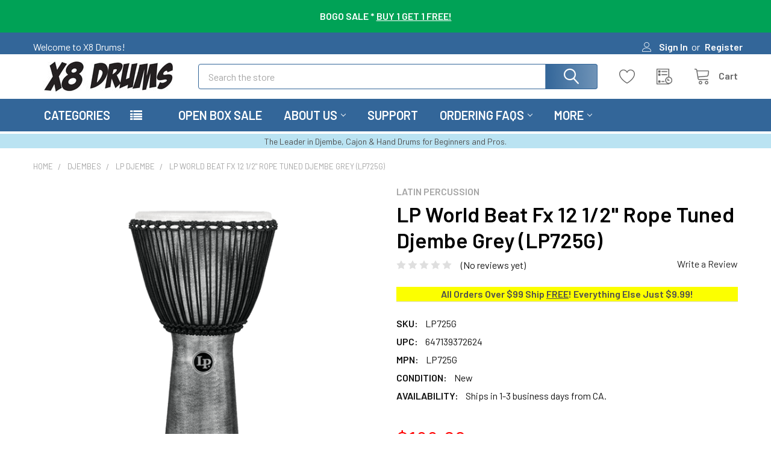

--- FILE ---
content_type: text/html; charset=UTF-8
request_url: https://www.x8drums.com/lp-world-beat-fx-12-1/2-rope-tuned-djembe-grey-lp725g-/
body_size: 35594
content:

        <!DOCTYPE html>
<html class="no-js" lang="en">
        <head>
        <title>LP World Beat Fx 12 1/2&quot; Rope Tuned Djembe Grey (LP725G) - X8 Drums</title>
        <link rel="dns-prefetch preconnect" href="https://cdn11.bigcommerce.com/s-6mh3g0at" crossorigin><link rel="dns-prefetch preconnect" href="https://fonts.googleapis.com/" crossorigin><link rel="dns-prefetch preconnect" href="https://fonts.gstatic.com/" crossorigin>
        <meta property="product:price:amount" content="188.69" /><meta property="product:price:currency" content="USD" /><meta property="og:url" content="https://www.x8drums.com/lp-world-beat-fx-12-1/2-rope-tuned-djembe-grey-lp725g-/" /><meta property="og:site_name" content="X8 Drums" /><meta name="keywords" content="LP World Beat Fx 12 1/2&quot; Rope Tuned Djembe Grey"><meta name="description" content="Buy the LP World Beat Fx 12 1/2&quot; Rope Tuned Djembe Grey (LP725G) at X8 Drums, the leaders in World Percussion. All orders over $99 ship free."><link rel='canonical' href='https://www.x8drums.com/lp-world-beat-fx-12-1/2-rope-tuned-djembe-grey-lp725g-/' /><meta name='platform' content='bigcommerce.stencil' /><meta property="og:type" content="product" />
<meta property="og:title" content="LP World Beat Fx 12 1/2&quot; Rope Tuned Djembe Grey (LP725G)" />
<meta property="og:description" content="Buy the LP World Beat Fx 12 1/2&quot; Rope Tuned Djembe Grey (LP725G) at X8 Drums, the leaders in World Percussion. All orders over $99 ship free." />
<meta property="og:image" content="https://cdn11.bigcommerce.com/s-6mh3g0at/products/22948/images/46747/Lp_World_Beat_Fx_Rope_Tuned_Djembe_Grey_LP725G__17973.1515482737.500.750.png?c=2" />
<meta property="fb:admins" content="100008495012781" />
<meta property="pinterest:richpins" content="disabled" />
        
         

        <link href="https://cdn11.bigcommerce.com/s-6mh3g0at/product_images/X8-FAVICON.gif?t=1546384023" rel="shortcut icon">
        <meta name="viewport" content="width=device-width, initial-scale=1, maximum-scale=1">

        <script>
            document.documentElement.className = document.documentElement.className.replace('no-js', 'js');
        </script>

        <script>
    function browserSupportsAllFeatures() {
        return window.Promise
            && window.fetch
            && window.URL
            && window.URLSearchParams
            && window.WeakMap
            // object-fit support
            && ('objectFit' in document.documentElement.style);
    }

    function loadScript(src) {
        var js = document.createElement('script');
        js.src = src;
        js.onerror = function () {
            console.error('Failed to load polyfill script ' + src);
        };
        document.head.appendChild(js);
    }

    if (!browserSupportsAllFeatures()) {
        loadScript('https://cdn11.bigcommerce.com/s-6mh3g0at/stencil/579a4ed0-318e-013c-68c7-4aa78ef55cce/e/82990760-b555-013c-4cc7-160d449ab7ae/dist/theme-bundle.polyfills.js');
    }
</script>
        <script>window.consentManagerTranslations = `{"locale":"en","locales":{"consent_manager.data_collection_warning":"en","consent_manager.accept_all_cookies":"en","consent_manager.gdpr_settings":"en","consent_manager.data_collection_preferences":"en","consent_manager.manage_data_collection_preferences":"en","consent_manager.use_data_by_cookies":"en","consent_manager.data_categories_table":"en","consent_manager.allow":"en","consent_manager.accept":"en","consent_manager.deny":"en","consent_manager.dismiss":"en","consent_manager.reject_all":"en","consent_manager.category":"en","consent_manager.purpose":"en","consent_manager.functional_category":"en","consent_manager.functional_purpose":"en","consent_manager.analytics_category":"en","consent_manager.analytics_purpose":"en","consent_manager.targeting_category":"en","consent_manager.advertising_category":"en","consent_manager.advertising_purpose":"en","consent_manager.essential_category":"en","consent_manager.esential_purpose":"en","consent_manager.yes":"en","consent_manager.no":"en","consent_manager.not_available":"en","consent_manager.cancel":"en","consent_manager.save":"en","consent_manager.back_to_preferences":"en","consent_manager.close_without_changes":"en","consent_manager.unsaved_changes":"en","consent_manager.by_using":"en","consent_manager.agree_on_data_collection":"en","consent_manager.change_preferences":"en","consent_manager.cancel_dialog_title":"en","consent_manager.privacy_policy":"en","consent_manager.allow_category_tracking":"en","consent_manager.disallow_category_tracking":"en"},"translations":{"consent_manager.data_collection_warning":"We use cookies (and other similar technologies) to collect data to improve your shopping experience.","consent_manager.accept_all_cookies":"Accept All Cookies","consent_manager.gdpr_settings":"Settings","consent_manager.data_collection_preferences":"Website Data Collection Preferences","consent_manager.manage_data_collection_preferences":"Manage Website Data Collection Preferences","consent_manager.use_data_by_cookies":" uses data collected by cookies and JavaScript libraries to improve your shopping experience.","consent_manager.data_categories_table":"The table below outlines how we use this data by category. To opt out of a category of data collection, select 'No' and save your preferences.","consent_manager.allow":"Allow","consent_manager.accept":"Accept","consent_manager.deny":"Deny","consent_manager.dismiss":"Dismiss","consent_manager.reject_all":"Reject all","consent_manager.category":"Category","consent_manager.purpose":"Purpose","consent_manager.functional_category":"Functional","consent_manager.functional_purpose":"Enables enhanced functionality, such as videos and live chat. If you do not allow these, then some or all of these functions may not work properly.","consent_manager.analytics_category":"Analytics","consent_manager.analytics_purpose":"Provide statistical information on site usage, e.g., web analytics so we can improve this website over time.","consent_manager.targeting_category":"Targeting","consent_manager.advertising_category":"Advertising","consent_manager.advertising_purpose":"Used to create profiles or personalize content to enhance your shopping experience.","consent_manager.essential_category":"Essential","consent_manager.esential_purpose":"Essential for the site and any requested services to work, but do not perform any additional or secondary function.","consent_manager.yes":"Yes","consent_manager.no":"No","consent_manager.not_available":"N/A","consent_manager.cancel":"Cancel","consent_manager.save":"Save","consent_manager.back_to_preferences":"Back to Preferences","consent_manager.close_without_changes":"You have unsaved changes to your data collection preferences. Are you sure you want to close without saving?","consent_manager.unsaved_changes":"You have unsaved changes","consent_manager.by_using":"By using our website, you're agreeing to our","consent_manager.agree_on_data_collection":"By using our website, you're agreeing to the collection of data as described in our ","consent_manager.change_preferences":"You can change your preferences at any time","consent_manager.cancel_dialog_title":"Are you sure you want to cancel?","consent_manager.privacy_policy":"Privacy Policy","consent_manager.allow_category_tracking":"Allow [CATEGORY_NAME] tracking","consent_manager.disallow_category_tracking":"Disallow [CATEGORY_NAME] tracking"}}`;</script>
        
        <script>
            window.lazySizesConfig = window.lazySizesConfig || {};
            window.lazySizesConfig.loadMode = 1;
        </script>
        <script async src="https://cdn11.bigcommerce.com/s-6mh3g0at/stencil/579a4ed0-318e-013c-68c7-4aa78ef55cce/e/82990760-b555-013c-4cc7-160d449ab7ae/dist/theme-bundle.head_async.js"></script>

            <script>
                (function() {
                    var el = document.createElement('head');
                    el.innerHTML = '<link href="https://fonts.googleapis.com/css?family=Barlow:600,400&display=swap" rel="stylesheet">'.replace('rel="stylesheet"', 'rel="preload" as="style" onload="this.onload=null;this.rel=\'stylesheet\'"');
                    el.children && el.children[0] && document.head.appendChild(el.children[0]);
                })();
            </script>
            <noscript><link href="https://fonts.googleapis.com/css?family=Barlow:600,400&display=swap" rel="stylesheet"></noscript>

            <link data-stencil-stylesheet href="https://cdn11.bigcommerce.com/s-6mh3g0at/stencil/579a4ed0-318e-013c-68c7-4aa78ef55cce/e/82990760-b555-013c-4cc7-160d449ab7ae/css/theme-62460690-e55d-013d-9516-2259fd3eea7f.css" rel="stylesheet">

            <script>
                window.lazySizesConfig.loadHidden = false;
                window.lazySizesConfig.expand = 0;
            </script>
            <script>!function(n){"use strict";n.loadCSS||(n.loadCSS=function(){});var o=loadCSS.relpreload={};if(o.support=function(){var e;try{e=n.document.createElement("link").relList.supports("preload")}catch(t){e=!1}return function(){return e}}(),o.bindMediaToggle=function(t){var e=t.media||"all";function a(){t.addEventListener?t.removeEventListener("load",a):t.attachEvent&&t.detachEvent("onload",a),t.setAttribute("onload",null),t.media=e}t.addEventListener?t.addEventListener("load",a):t.attachEvent&&t.attachEvent("onload",a),setTimeout(function(){t.rel="stylesheet",t.media="only x"}),setTimeout(a,3e3)},o.poly=function(){if(!o.support())for(var t=n.document.getElementsByTagName("link"),e=0;e<t.length;e++){var a=t[e];"preload"!==a.rel||"style"!==a.getAttribute("as")||a.getAttribute("data-loadcss")||(a.setAttribute("data-loadcss",!0),o.bindMediaToggle(a))}},!o.support()){o.poly();var t=n.setInterval(o.poly,500);n.addEventListener?n.addEventListener("load",function(){o.poly(),n.clearInterval(t)}):n.attachEvent&&n.attachEvent("onload",function(){o.poly(),n.clearInterval(t)})}"undefined"!=typeof exports?exports.loadCSS=loadCSS:n.loadCSS=loadCSS}("undefined"!=typeof global?global:this);</script>                <!-- Start Tracking Code for analytics_facebook -->

<script>
!function(f,b,e,v,n,t,s){if(f.fbq)return;n=f.fbq=function(){n.callMethod?n.callMethod.apply(n,arguments):n.queue.push(arguments)};if(!f._fbq)f._fbq=n;n.push=n;n.loaded=!0;n.version='2.0';n.queue=[];t=b.createElement(e);t.async=!0;t.src=v;s=b.getElementsByTagName(e)[0];s.parentNode.insertBefore(t,s)}(window,document,'script','https://connect.facebook.net/en_US/fbevents.js');

fbq('set', 'autoConfig', 'false', '3047350671944866');
fbq('dataProcessingOptions', ['LDU'], 0, 0);
fbq('init', '3047350671944866', {"external_id":"4a755462-f05f-4d73-ad13-11c29238a889"});
fbq('set', 'agent', 'bigcommerce', '3047350671944866');

function trackEvents() {
    var pathName = window.location.pathname;

    fbq('track', 'PageView', {}, "");

    // Search events start -- only fire if the shopper lands on the /search.php page
    if (pathName.indexOf('/search.php') === 0 && getUrlParameter('search_query')) {
        fbq('track', 'Search', {
            content_type: 'product_group',
            content_ids: [],
            search_string: getUrlParameter('search_query')
        });
    }
    // Search events end

    // Wishlist events start -- only fire if the shopper attempts to add an item to their wishlist
    if (pathName.indexOf('/wishlist.php') === 0 && getUrlParameter('added_product_id')) {
        fbq('track', 'AddToWishlist', {
            content_type: 'product_group',
            content_ids: []
        });
    }
    // Wishlist events end

    // Lead events start -- only fire if the shopper subscribes to newsletter
    if (pathName.indexOf('/subscribe.php') === 0 && getUrlParameter('result') === 'success') {
        fbq('track', 'Lead', {});
    }
    // Lead events end

    // Registration events start -- only fire if the shopper registers an account
    if (pathName.indexOf('/login.php') === 0 && getUrlParameter('action') === 'account_created') {
        fbq('track', 'CompleteRegistration', {}, "");
    }
    // Registration events end

    

    function getUrlParameter(name) {
        var cleanName = name.replace(/[\[]/, '\[').replace(/[\]]/, '\]');
        var regex = new RegExp('[\?&]' + cleanName + '=([^&#]*)');
        var results = regex.exec(window.location.search);
        return results === null ? '' : decodeURIComponent(results[1].replace(/\+/g, ' '));
    }
}

if (window.addEventListener) {
    window.addEventListener("load", trackEvents, false)
}
</script>
<noscript><img height="1" width="1" style="display:none" alt="null" src="https://www.facebook.com/tr?id=3047350671944866&ev=PageView&noscript=1&a=plbigcommerce1.2&eid="/></noscript>

<!-- End Tracking Code for analytics_facebook -->

<!-- Start Tracking Code for analytics_googleanalytics4 -->

<script data-cfasync="false" src="https://cdn11.bigcommerce.com/shared/js/google_analytics4_bodl_subscribers-358423becf5d870b8b603a81de597c10f6bc7699.js" integrity="sha256-gtOfJ3Avc1pEE/hx6SKj/96cca7JvfqllWA9FTQJyfI=" crossorigin="anonymous"></script>
<script data-cfasync="false">
  (function () {
    window.dataLayer = window.dataLayer || [];

    function gtag(){
        dataLayer.push(arguments);
    }

    function initGA4(event) {
         function setupGtag() {
            function configureGtag() {
                gtag('js', new Date());
                gtag('set', 'developer_id.dMjk3Nj', true);
                gtag('config', 'G-8ML3YPE8GK');
            }

            var script = document.createElement('script');

            script.src = 'https://www.googletagmanager.com/gtag/js?id=G-8ML3YPE8GK';
            script.async = true;
            script.onload = configureGtag;

            document.head.appendChild(script);
        }

        setupGtag();

        if (typeof subscribeOnBodlEvents === 'function') {
            subscribeOnBodlEvents('G-8ML3YPE8GK', false);
        }

        window.removeEventListener(event.type, initGA4);
    }

    

    var eventName = document.readyState === 'complete' ? 'consentScriptsLoaded' : 'DOMContentLoaded';
    window.addEventListener(eventName, initGA4, false);
  })()
</script>

<!-- End Tracking Code for analytics_googleanalytics4 -->


<script type="text/javascript" src="https://checkout-sdk.bigcommerce.com/v1/loader.js" defer ></script>
<script src="https://www.google.com/recaptcha/api.js" async defer></script>
<script type="text/javascript">
var BCData = {"product_attributes":{"sku":"LP725G","upc":"647139372624","mpn":"LP725G","gtin":null,"weight":null,"base":true,"image":null,"price":{"without_tax":{"formatted":"$188.69","value":188.69,"currency":"USD"},"tax_label":"Tax"},"out_of_stock_behavior":"label_option","out_of_stock_message":"Out of stock. Click Customer Support to request ETA.","available_modifier_values":[],"in_stock_attributes":[],"stock":35,"instock":true,"stock_message":null,"purchasable":true,"purchasing_message":null,"call_for_price_message":null}};
</script>
<!-- Global site tag (gtag.js) - Google Ads: AW-864000361 -->
<script async src="https://www.googletagmanager.com/gtag/js?id=AW-864000361"></script>
<script>
  window.dataLayer = window.dataLayer || [];
  function gtag(){dataLayer.push(arguments);}
  gtag('js', new Date());

  gtag('config', 'AW-864000361');
  gtag('set', 'developer_id.dMjk3Nj', true);
</script>
<!-- GA4 Code Start: View Product Content -->
<script>
  gtag('event', 'view_item', {
    send_to: 'AW-864000361',
    ecomm_pagetype: 'product',
    currency: 'USD',
    items: [{
      id: 'LP725G',
      name: 'LP World Beat Fx 12 1/2&quot; Rope Tuned Djembe Grey (LP725G)',
      quantity: 1,
      google_business_vertical: 'retail',
      currency: "USD",
      price: 188.69,
    }],
    value: 188.69,
  });
</script>

<!-- TikTok Pixel Code Start: Initialization Script & Page Event -->
<script>
!function (w, d, t) {
  w.TiktokAnalyticsObject=t;var ttq=w[t]=w[t]||[];ttq.methods=["page","track","identify","instances","debug","on","off","once","ready","alias","group","enableCookie","disableCookie"],ttq.setAndDefer=function(t,e){t[e]=function(){t.push([e].concat(Array.prototype.slice.call(arguments,0)))}};for(var i=0;i<ttq.methods.length;i++)ttq.setAndDefer(ttq,ttq.methods[i]);ttq.instance=function(t){for(var e=ttq._i[t]||[],n=0;n<ttq.methods.length;n++)ttq.setAndDefer(e,ttq.methods[n]);return e},ttq.load=function(e,n){var i="https://analytics.tiktok.com/i18n/pixel/events.js";ttq._i=ttq._i||{},ttq._i[e]=[],ttq._i[e]._u=i,ttq._t=ttq._t||{},ttq._t[e]=+new Date,ttq._o=ttq._o||{},ttq._o[e]=n||{},ttq._partner=ttq._partner||"BigCommerce";var o=document.createElement("script");o.type="text/javascript",o.async=!0,o.src=i+"?sdkid="+e+"&lib="+t;var a=document.getElementsByTagName("script")[0];a.parentNode.insertBefore(o,a)};

  ttq.load('CUJTKD3C77U1IEDD2AM0');
  ttq.page();
}(window, document, 'ttq');

if (typeof BODL === 'undefined') {
  // https://developer.bigcommerce.com/theme-objects/breadcrumbs
  
  // https://developer.bigcommerce.com/theme-objects/brand
  
  // https://developer.bigcommerce.com/theme-objects/category
  
  
  // https://developer.bigcommerce.com/theme-objects/product
  
  
  
  
  
  
  
  // https://developer.bigcommerce.com/theme-objects/products
  
  // https://developer.bigcommerce.com/theme-objects/product_results
  
  // https://developer.bigcommerce.com/theme-objects/order
  
  // https://developer.bigcommerce.com/theme-objects/wishlist
  
  // https://developer.bigcommerce.com/theme-objects/wishlist
  
  // https://developer.bigcommerce.com/theme-objects/cart
  // (Fetching selective cart data to prevent additional payment button object html from causing JS parse error)
  
  
  
  // https://developer.bigcommerce.com/theme-objects/customer
  var BODL = JSON.parse("{\"breadcrumbs\":[{\"url\":\"https://www.x8drums.com/\",\"name\":\"Home\"},{\"url\":\"https://www.x8drums.com/african-djembe-s/84.htm\",\"name\":\"Djembes\"},{\"url\":\"https://www.x8drums.com/lp-djembe-s/112.htm\",\"name\":\"LP Djembe\"},{\"url\":\"https://www.x8drums.com/lp-world-beat-fx-12-1/2-rope-tuned-djembe-grey-lp725g-/\",\"name\":\"LP World Beat Fx 12 1/2\\\" Rope Tuned Djembe Grey (LP725G)\"}],\"productId\":22948,\"skuId\":\"LP725G\",\"productTitle\":\"LP World Beat Fx 12 1/2\\\" Rope Tuned Djembe Grey (LP725G)\",\"productCurrencyWithoutTax\":\"USD\",\"productPriceWithoutTax\":188.69,\"products\":[],\"phone\":null,\"email\":null,\"address\":null}");
  
  const countryCodes = new Map([['Australia', 'au'],['New Zealand', 'nz'],['Russia', 'ru'],['Poland', 'pl'],['Czech Republic', 'cz'],['Israel', 'il'],['Romania', 'ro'],['Ukraine', 'ua'],['Japan', 'jp'],['Taiwan', 'tw'],['Ireland', 'ie'],['Austria', 'at'],['Sweden', 'se'],['Netherlands', 'nl'],['Norway', 'no'],['Finland', 'fi'],['Denmark', 'dk'],['Switzerland', 'ch'],['Belgium', 'be'],['Portugal', 'pt'],['Greece', 'gr'],['Germany', 'de'],['United Kingdom', 'gb'],['France', 'fr'],['Spain', 'es'],['Italy', 'it'],['India', 'in'],['South Korea', 'kr'],['Brazil', 'br'],['Mexico', 'mx'],['Argentina', 'ar'],['Chile', 'cl'],['Colombia', 'co'],['Peru', 'pe'],['Saudi Arabia', 'sa'],['Egypt', 'eg'],['United Arab Emirates', 'ae'],['Turkey', 'tr'],['Pakistan', 'pk'],['Morocco', 'ma'],['Iraq', 'iq'],['South Africa', 'za'],['Kuwait', 'kw'],['Oman', 'om'],['Qatar', 'qa'],['Bahrain', 'bh'],['Jordan', 'jo'],['Lebanon', 'lb'],['United States', 'us'],['Canada', 'ca'],['Singapore', 'sg'],['Thailand', 'th'],['Malaysia', 'my'],['Vietnam', 'vn'],['Philippines', 'ph'],['Indonesia', 'id'],['Cambodia', 'kh'],['Belarus', 'by'],['Venezuela', 've']]);
  const stateList = new Map([['Arizona', 'az'],['Alabama', 'al'],['Alaska', 'ak'],['Arkansas', 'ar'],['California', 'ca'],['Colorado', 'co'],['Connecticut', 'ct'],['Delaware', 'de'],['Florida', 'fl'],['Georgia', 'ga'],['Hawaii', 'hi'],['Idaho', 'id'],['Illinois', 'il'],['Indiana', 'in'],['Iowa', 'ia'],['Kansas', 'ks'],['Kentucky', 'ky'],['Louisiana', 'la'],['Maine', 'me'],['Maryland', 'md'],['Massachusetts', 'ma'],['Michigan', 'mi'],['Minnesota', 'mn'],['Mississippi', 'ms'],['Missouri', 'mo'],['Montana', 'mt'],['Nebraska', 'ne'],['Nevada', 'nv'],['New Hampshire', 'nh'],['New Jersey', 'nj'],['New Mexico', 'nm'],['New York', 'ny'],['North Carolina', 'nc'],['North Dakota', 'nd'],['Ohio', 'oh'],['Oklahoma', 'ok'],['Oregon', 'or'],['Pennsylvania', 'pa'],['Rhode Island', 'ri'],['South Carolina', 'sc'],['South Dakota', 'sd'],['Tennessee', 'tn'],['Texas', 'tx'],['Utah', 'ut'],['Vermont', 'vt'],['Virginia', 'va'],['Washington', 'wa'],['West Virginia', 'wv'],['Wisconsin', 'wi'],['Wyoming', 'wy']]);

  if (BODL.categoryName) {
    BODL.category = {
      name: BODL.categoryName,
      products: BODL.categoryProducts,
    }
  }

  if (BODL.productTitle) {
    BODL.product = {
      id: BODL.productId,
      title: BODL.productTitle,
      price: {
        without_tax: {
          currency: BODL.productCurrency,
          value: BODL.productPrice,
        },
      },
    }
  }
}

BODL.getCartItemContentId = (item) => {
  switch(item.type) {
    case 'GiftCertificate':
      return item.type;
      break;
    default:
      return item.product_id;
  }
}

BODL.getQueryParamValue = function (name) {
  var cleanName = name.replace(/[\[]/, '\[').replace(/[\]]/, '\]');
  var regex = new RegExp('[\?&]' + cleanName + '=([^&#]*)');
  var results = regex.exec(window.location.search);
  return results === null ? '' : decodeURIComponent(results[1].replace(/\+/g, ' '));
}

// Advanced Matching
  var phoneNumber = ''
  var email = ''
  var firstName = ''
  var lastName = ''
  var city = ''
  var state = ''
  var country = ''
  var zip = ''
  if (BODL.phone) {
    var phoneNumber = BODL.phone;
    if (BODL.phone.indexOf('+') === -1) {
   // No country code, so default to US code
        phoneNumber = `+1${phoneNumber}`;  
    }
  }

  if (BODL.email) {
    var email = BODL.email
  }
  
  if (BODL.address) {
    if (BODL.address.first_name) {
        firstName = (BODL.address.first_name).toLowerCase()
    }
    
    if (BODL.address.last_name) {
        lastName = (BODL.address.last_name).toLowerCase()
    }
    
    if (BODL.address.city) {
        city = BODL.address.city.replace(/\s+/g, '').toLowerCase();
    }
    
    rg = BODL.address.state;
    if (typeof rg !== 'undefined' && stateList.has(rg)) {
        state = stateList.get(rg);
    }
    
    cn = BODL.address.country
    if (typeof cn !== 'undefined' && countryCodes.has(cn)) {
        country = countryCodes.get(cn)
    }
    
    if (BODL.address.zip) {
        zip = BODL.address.zip
    }
  }
  
  ttq.instance('CUJTKD3C77U1IEDD2AM0').identify({
    email: email,
    phone_number: phoneNumber,
    first_name: firstName,
    last_name: lastName,
    city: city,
    state: state,
    country: country,
    zip_code: zip})
</script>
<!-- TikTok Pixel Code End: Initialization Script & Page Event -->

<!-- TikTok Pixel Code Start: View Product Content -->
<script>
if (BODL.product) {
  const countryCodes = new Map([['Australia', 'au'],['New Zealand', 'nz'],['Russia', 'ru'],['Poland', 'pl'],['Czech Republic', 'cz'],['Israel', 'il'],['Romania', 'ro'],['Ukraine', 'ua'],['Japan', 'jp'],['Taiwan', 'tw'],['Ireland', 'ie'],['Austria', 'at'],['Sweden', 'se'],['Netherlands', 'nl'],['Norway', 'no'],['Finland', 'fi'],['Denmark', 'dk'],['Switzerland', 'ch'],['Belgium', 'be'],['Portugal', 'pt'],['Greece', 'gr'],['Germany', 'de'],['United Kingdom', 'gb'],['France', 'fr'],['Spain', 'es'],['Italy', 'it'],['India', 'in'],['South Korea', 'kr'],['Brazil', 'br'],['Mexico', 'mx'],['Argentina', 'ar'],['Chile', 'cl'],['Colombia', 'co'],['Peru', 'pe'],['Saudi Arabia', 'sa'],['Egypt', 'eg'],['United Arab Emirates', 'ae'],['Turkey', 'tr'],['Pakistan', 'pk'],['Morocco', 'ma'],['Iraq', 'iq'],['South Africa', 'za'],['Kuwait', 'kw'],['Oman', 'om'],['Qatar', 'qa'],['Bahrain', 'bh'],['Jordan', 'jo'],['Lebanon', 'lb'],['United States', 'us'],['Canada', 'ca'],['Singapore', 'sg'],['Thailand', 'th'],['Malaysia', 'my'],['Vietnam', 'vn'],['Philippines', 'ph'],['Indonesia', 'id'],['Cambodia', 'kh'],['Belarus', 'by'],['Venezuela', 've']]);
  const stateList = new Map([['Arizona', 'az'],['Alabama', 'al'],['Alaska', 'ak'],['Arkansas', 'ar'],['California', 'ca'],['Colorado', 'co'],['Connecticut', 'ct'],['Delaware', 'de'],['Florida', 'fl'],['Georgia', 'ga'],['Hawaii', 'hi'],['Idaho', 'id'],['Illinois', 'il'],['Indiana', 'in'],['Iowa', 'ia'],['Kansas', 'ks'],['Kentucky', 'ky'],['Louisiana', 'la'],['Maine', 'me'],['Maryland', 'md'],['Massachusetts', 'ma'],['Michigan', 'mi'],['Minnesota', 'mn'],['Mississippi', 'ms'],['Missouri', 'mo'],['Montana', 'mt'],['Nebraska', 'ne'],['Nevada', 'nv'],['New Hampshire', 'nh'],['New Jersey', 'nj'],['New Mexico', 'nm'],['New York', 'ny'],['North Carolina', 'nc'],['North Dakota', 'nd'],['Ohio', 'oh'],['Oklahoma', 'ok'],['Oregon', 'or'],['Pennsylvania', 'pa'],['Rhode Island', 'ri'],['South Carolina', 'sc'],['South Dakota', 'sd'],['Tennessee', 'tn'],['Texas', 'tx'],['Utah', 'ut'],['Vermont', 'vt'],['Virginia', 'va'],['Washington', 'wa'],['West Virginia', 'wv'],['Wisconsin', 'wi'],['Wyoming', 'wy']]);

  // Advanced Matching
  var phoneNumber = ''
  var email = ''
  var firstName = ''
  var lastName = ''
  var city = ''
  var state = ''
  var country = ''
  var zip = ''
  if (BODL.phone) {
    var phoneNumber = BODL.phone;
    if (BODL.phone.indexOf('+') === -1) {
   // No country code, so default to US code
        phoneNumber = `+1${phoneNumber}`;  
    }
  }
  
  if (BODL.email) {
    var email = BODL.email
  }
  
  if (BODL.address) {
    if (BODL.address.first_name) {
        firstName = (BODL.address.first_name).toLowerCase()
    }
    
    if (BODL.address.last_name) {
        lastName = (BODL.address.last_name).toLowerCase()
    }
    
    if (BODL.address.city) {
        city = BODL.address.city.replace(/\s+/g, '').toLowerCase();
    }
    
    rg = BODL.address.state;
    if (typeof rg !== 'undefined' && stateList.has(rg)) {
        state = stateList.get(rg);
    }
    
    cn = BODL.address.country
    if (typeof cn !== 'undefined' && countryCodes.has(cn)) {
        country = countryCodes.get(cn)
    }
    
    if (BODL.address.zip) {
        zip = BODL.address.zip
    }
  }
  
  ttq.instance('CUJTKD3C77U1IEDD2AM0').identify({
    email: email,
    phone_number: phoneNumber,
    first_name: firstName,
    last_name: lastName,
    city: city,
    state: state,
    country: country,
    zip_code: zip})
    
  var productPrice = 0
  var productCurrency = ""
  if (BODL.productCurrencyWithoutTax && BODL.productCurrencyWithoutTax !== "") {
    productPrice = BODL.productPriceWithoutTax
    productCurrency = BODL.productCurrencyWithoutTax
  }
  if (BODL.productCurrencyWithTax && BODL.productCurrencyWithTax !== "") {
    productPrice = BODL.productPriceWithTax
    productCurrency = BODL.productCurrencyWithTax
  }
  //default contentId to productId if sku_id is not found on product 
  var contentID = BODL.productId
  if (BODL.skuId && BODL.skuId !== "") {
    contentID = BODL.skuId
  }
  ttq.instance('CUJTKD3C77U1IEDD2AM0').track('ViewContent', {
    content_id: contentID,
    content_category: BODL.breadcrumbs[1] ? BODL.breadcrumbs[1].name : '',
    content_name: BODL.product.title,
    content_type: "product_group",
    currency: productCurrency,
    price: productPrice,
    value: productPrice,
  });
}
</script>
<!-- TikTok Pixel Code End: View Product Content -->

<!-- TikTok Pixel Code Start: View Category Content -->
<script>
if (BODL.category) {
  const countryCodes = new Map([['Australia', 'au'],['New Zealand', 'nz'],['Russia', 'ru'],['Poland', 'pl'],['Czech Republic', 'cz'],['Israel', 'il'],['Romania', 'ro'],['Ukraine', 'ua'],['Japan', 'jp'],['Taiwan', 'tw'],['Ireland', 'ie'],['Austria', 'at'],['Sweden', 'se'],['Netherlands', 'nl'],['Norway', 'no'],['Finland', 'fi'],['Denmark', 'dk'],['Switzerland', 'ch'],['Belgium', 'be'],['Portugal', 'pt'],['Greece', 'gr'],['Germany', 'de'],['United Kingdom', 'gb'],['France', 'fr'],['Spain', 'es'],['Italy', 'it'],['India', 'in'],['South Korea', 'kr'],['Brazil', 'br'],['Mexico', 'mx'],['Argentina', 'ar'],['Chile', 'cl'],['Colombia', 'co'],['Peru', 'pe'],['Saudi Arabia', 'sa'],['Egypt', 'eg'],['United Arab Emirates', 'ae'],['Turkey', 'tr'],['Pakistan', 'pk'],['Morocco', 'ma'],['Iraq', 'iq'],['South Africa', 'za'],['Kuwait', 'kw'],['Oman', 'om'],['Qatar', 'qa'],['Bahrain', 'bh'],['Jordan', 'jo'],['Lebanon', 'lb'],['United States', 'us'],['Canada', 'ca'],['Singapore', 'sg'],['Thailand', 'th'],['Malaysia', 'my'],['Vietnam', 'vn'],['Philippines', 'ph'],['Indonesia', 'id'],['Cambodia', 'kh'],['Belarus', 'by'],['Venezuela', 've']]);
  const stateList = new Map([['Arizona', 'az'],['Alabama', 'al'],['Alaska', 'ak'],['Arkansas', 'ar'],['California', 'ca'],['Colorado', 'co'],['Connecticut', 'ct'],['Delaware', 'de'],['Florida', 'fl'],['Georgia', 'ga'],['Hawaii', 'hi'],['Idaho', 'id'],['Illinois', 'il'],['Indiana', 'in'],['Iowa', 'ia'],['Kansas', 'ks'],['Kentucky', 'ky'],['Louisiana', 'la'],['Maine', 'me'],['Maryland', 'md'],['Massachusetts', 'ma'],['Michigan', 'mi'],['Minnesota', 'mn'],['Mississippi', 'ms'],['Missouri', 'mo'],['Montana', 'mt'],['Nebraska', 'ne'],['Nevada', 'nv'],['New Hampshire', 'nh'],['New Jersey', 'nj'],['New Mexico', 'nm'],['New York', 'ny'],['North Carolina', 'nc'],['North Dakota', 'nd'],['Ohio', 'oh'],['Oklahoma', 'ok'],['Oregon', 'or'],['Pennsylvania', 'pa'],['Rhode Island', 'ri'],['South Carolina', 'sc'],['South Dakota', 'sd'],['Tennessee', 'tn'],['Texas', 'tx'],['Utah', 'ut'],['Vermont', 'vt'],['Virginia', 'va'],['Washington', 'wa'],['West Virginia', 'wv'],['Wisconsin', 'wi'],['Wyoming', 'wy']]);
  
  // Advanced Matching
  var phoneNumber = ''
  var email = ''
  var firstName = ''
  var lastName = ''
  var city = ''
  var state = ''
  var country = ''
  var zip = ''
  if (BODL.phone) {
    var phoneNumber = BODL.phone;
    if (BODL.phone.indexOf('+') === -1) {
    // No country code, so default to US code
        phoneNumber = `+1${phoneNumber}`;  
    }
  }
    
  if (BODL.email) {
    var email = BODL.email
  }
  
  if (BODL.address) {
    if (BODL.address.first_name) {
        firstName = (BODL.address.first_name).toLowerCase()
    }
    
    if (BODL.address.last_name) {
        lastName = (BODL.address.last_name).toLowerCase()
    }
    
    if (BODL.address.city) {
        city = BODL.address.city.replace(/\s+/g, '').toLowerCase();
    }
    
    rg = BODL.address.state;
    if (typeof rg !== 'undefined' && stateList.has(rg)) {
        state = stateList.get(rg);
    }
    
    cn = BODL.address.country
    if (typeof cn !== 'undefined' && countryCodes.has(cn)) {
        country = countryCodes.get(cn)
    }
    
    if (BODL.address.zip) {
        zip = BODL.address.zip
    }
  }
  
  ttq.instance('CUJTKD3C77U1IEDD2AM0').identify({
    email: email,
    phone_number: phoneNumber,
    first_name: firstName,
    last_name: lastName,
    city: city,
    state: state,
    country: country,
    zip_code: zip})
    
  ttq.instance('CUJTKD3C77U1IEDD2AM0').track('ViewContent', {
    contents: BODL.category.products.map((p) => ({
      content_id: p.id,
      content_category: BODL.category.name,
      content_name: p.name,
      content_type: "product_group"
    }))
  });
}
</script>
<!-- TikTok Pixel Code End: View Category Content -->

<!-- TikTok Pixel Code Start: Add to Wishlist -->
<script>
// This only sends one wishlist product: the one that was just added based on the 'added_product_id' param in the url
if (BODL.wishlist) {
  var productPrice = 0
  var productCurrency = ""
  if (BODL.productCurrencyWithoutTax && BODL.productCurrencyWithoutTax !== "") {
    productPrice = BODL.productPriceWithoutTax
    productCurrency = BODL.productCurrencyWithoutTax
  }
  if (BODL.productCurrencyWithTax && BODL.productCurrencyWithTax !== "") {
    productPrice = BODL.productPriceWithTax
    productCurrency = BODL.productCurrencyWithTax
  }

  var addedWishlistItem = BODL.wishlist.items.filter((i) => i.product_id === parseInt(BODL.getQueryParamValue('added_product_id'))).map((p) => ({
    var contentId = p.product_id
    if (p.sku && p.sku !== "") {
        contentId = p.sku
    }
    content_id: contentId,
    // Commenting out as category data doesn't exist on wishlist items
    // content_category: p.does_not_exist, 
    content_name: p.name,
    content_type: "product_group",
    currency: productCurrency,
    price: productPrice,
    value: productPrice,
  }));
  
  const countryCodes = new Map([['Australia', 'au'],['New Zealand', 'nz'],['Russia', 'ru'],['Poland', 'pl'],['Czech Republic', 'cz'],['Israel', 'il'],['Romania', 'ro'],['Ukraine', 'ua'],['Japan', 'jp'],['Taiwan', 'tw'],['Ireland', 'ie'],['Austria', 'at'],['Sweden', 'se'],['Netherlands', 'nl'],['Norway', 'no'],['Finland', 'fi'],['Denmark', 'dk'],['Switzerland', 'ch'],['Belgium', 'be'],['Portugal', 'pt'],['Greece', 'gr'],['Germany', 'de'],['United Kingdom', 'gb'],['France', 'fr'],['Spain', 'es'],['Italy', 'it'],['India', 'in'],['South Korea', 'kr'],['Brazil', 'br'],['Mexico', 'mx'],['Argentina', 'ar'],['Chile', 'cl'],['Colombia', 'co'],['Peru', 'pe'],['Saudi Arabia', 'sa'],['Egypt', 'eg'],['United Arab Emirates', 'ae'],['Turkey', 'tr'],['Pakistan', 'pk'],['Morocco', 'ma'],['Iraq', 'iq'],['South Africa', 'za'],['Kuwait', 'kw'],['Oman', 'om'],['Qatar', 'qa'],['Bahrain', 'bh'],['Jordan', 'jo'],['Lebanon', 'lb'],['United States', 'us'],['Canada', 'ca'],['Singapore', 'sg'],['Thailand', 'th'],['Malaysia', 'my'],['Vietnam', 'vn'],['Philippines', 'ph'],['Indonesia', 'id'],['Cambodia', 'kh'],['Belarus', 'by'],['Venezuela', 've']]);
  const stateList = new Map([['Arizona', 'az'],['Alabama', 'al'],['Alaska', 'ak'],['Arkansas', 'ar'],['California', 'ca'],['Colorado', 'co'],['Connecticut', 'ct'],['Delaware', 'de'],['Florida', 'fl'],['Georgia', 'ga'],['Hawaii', 'hi'],['Idaho', 'id'],['Illinois', 'il'],['Indiana', 'in'],['Iowa', 'ia'],['Kansas', 'ks'],['Kentucky', 'ky'],['Louisiana', 'la'],['Maine', 'me'],['Maryland', 'md'],['Massachusetts', 'ma'],['Michigan', 'mi'],['Minnesota', 'mn'],['Mississippi', 'ms'],['Missouri', 'mo'],['Montana', 'mt'],['Nebraska', 'ne'],['Nevada', 'nv'],['New Hampshire', 'nh'],['New Jersey', 'nj'],['New Mexico', 'nm'],['New York', 'ny'],['North Carolina', 'nc'],['North Dakota', 'nd'],['Ohio', 'oh'],['Oklahoma', 'ok'],['Oregon', 'or'],['Pennsylvania', 'pa'],['Rhode Island', 'ri'],['South Carolina', 'sc'],['South Dakota', 'sd'],['Tennessee', 'tn'],['Texas', 'tx'],['Utah', 'ut'],['Vermont', 'vt'],['Virginia', 'va'],['Washington', 'wa'],['West Virginia', 'wv'],['Wisconsin', 'wi'],['Wyoming', 'wy']]);
  
  // Advanced Matching
  var phoneNumber = ''
  var email = ''
  var firstName = ''
  var lastName = ''
  var city = ''
  var state = ''
  var country = ''
  var zip = ''
  if (BODL.phone) {
    var phoneNumber = BODL.phone;
    if (BODL.phone.indexOf('+') === -1) {
   // No country code, so default to US code
        phoneNumber = `+1${phoneNumber}`;  
    }
  }

  if (BODL.email) {
    var email = BODL.email
  }
  
  if (BODL.address) {
    if (BODL.address.first_name) {
        firstName = (BODL.address.first_name).toLowerCase()
    }
    
    if (BODL.address.last_name) {
        lastName = (BODL.address.last_name).toLowerCase()
    }
    
    if (BODL.address.city) {
        city = BODL.address.city.replace(/\s+/g, '').toLowerCase();
    }
    
    rg = BODL.address.state;
    if (typeof rg !== 'undefined' && stateList.has(rg)) {
        state = stateList.get(rg);
    }
    
    cn = BODL.address.country
    if (typeof cn !== 'undefined' && countryCodes.has(cn)) {
        country = countryCodes.get(cn)
    }
    
    if (BODL.address.zip) {
        zip = BODL.address.zip
    }
  }
  
  ttq.instance('CUJTKD3C77U1IEDD2AM0').identify({
    email: email,
    phone_number: phoneNumber,
    first_name: firstName,
    last_name: lastName,
    city: city,
    state: state,
    country: country,
    zip_code: zip})
  
  ttq.instance('CUJTKD3C77U1IEDD2AM0').track('AddToWishlist', addedWishlistItem[0]);
}
</script>
<!-- TikTok Pixel Code End: Add to Wishlist -->

<!-- TikTok Pixel Code Start: Subscribe to Newsletter -->
<script>
if (window.location.pathname.indexOf('/subscribe.php') === 0 && BODL.getQueryParamValue('result') === 'success') {
  const countryCodes = new Map([['Australia', 'au'],['New Zealand', 'nz'],['Russia', 'ru'],['Poland', 'pl'],['Czech Republic', 'cz'],['Israel', 'il'],['Romania', 'ro'],['Ukraine', 'ua'],['Japan', 'jp'],['Taiwan', 'tw'],['Ireland', 'ie'],['Austria', 'at'],['Sweden', 'se'],['Netherlands', 'nl'],['Norway', 'no'],['Finland', 'fi'],['Denmark', 'dk'],['Switzerland', 'ch'],['Belgium', 'be'],['Portugal', 'pt'],['Greece', 'gr'],['Germany', 'de'],['United Kingdom', 'gb'],['France', 'fr'],['Spain', 'es'],['Italy', 'it'],['India', 'in'],['South Korea', 'kr'],['Brazil', 'br'],['Mexico', 'mx'],['Argentina', 'ar'],['Chile', 'cl'],['Colombia', 'co'],['Peru', 'pe'],['Saudi Arabia', 'sa'],['Egypt', 'eg'],['United Arab Emirates', 'ae'],['Turkey', 'tr'],['Pakistan', 'pk'],['Morocco', 'ma'],['Iraq', 'iq'],['South Africa', 'za'],['Kuwait', 'kw'],['Oman', 'om'],['Qatar', 'qa'],['Bahrain', 'bh'],['Jordan', 'jo'],['Lebanon', 'lb'],['United States', 'us'],['Canada', 'ca'],['Singapore', 'sg'],['Thailand', 'th'],['Malaysia', 'my'],['Vietnam', 'vn'],['Philippines', 'ph'],['Indonesia', 'id'],['Cambodia', 'kh'],['Belarus', 'by'],['Venezuela', 've']]);
  const stateList = new Map([['Arizona', 'az'],['Alabama', 'al'],['Alaska', 'ak'],['Arkansas', 'ar'],['California', 'ca'],['Colorado', 'co'],['Connecticut', 'ct'],['Delaware', 'de'],['Florida', 'fl'],['Georgia', 'ga'],['Hawaii', 'hi'],['Idaho', 'id'],['Illinois', 'il'],['Indiana', 'in'],['Iowa', 'ia'],['Kansas', 'ks'],['Kentucky', 'ky'],['Louisiana', 'la'],['Maine', 'me'],['Maryland', 'md'],['Massachusetts', 'ma'],['Michigan', 'mi'],['Minnesota', 'mn'],['Mississippi', 'ms'],['Missouri', 'mo'],['Montana', 'mt'],['Nebraska', 'ne'],['Nevada', 'nv'],['New Hampshire', 'nh'],['New Jersey', 'nj'],['New Mexico', 'nm'],['New York', 'ny'],['North Carolina', 'nc'],['North Dakota', 'nd'],['Ohio', 'oh'],['Oklahoma', 'ok'],['Oregon', 'or'],['Pennsylvania', 'pa'],['Rhode Island', 'ri'],['South Carolina', 'sc'],['South Dakota', 'sd'],['Tennessee', 'tn'],['Texas', 'tx'],['Utah', 'ut'],['Vermont', 'vt'],['Virginia', 'va'],['Washington', 'wa'],['West Virginia', 'wv'],['Wisconsin', 'wi'],['Wyoming', 'wy']]);
  
  // Advanced Matching
  var phoneNumber = ''
  var email = ''
  var firstName = ''
  var lastName = ''
  var city = ''
  var state = ''
  var country = ''
  var zip = ''
  if (BODL.phone) {
    var phoneNumber = BODL.phone;
    if (BODL.phone.indexOf('+') === -1) {
   // No country code, so default to US code
        phoneNumber = `+1${phoneNumber}`;  
    }
  }

  if (BODL.email) {
    var email = BODL.email
  }
  
  if (BODL.address) {
    if (BODL.address.first_name) {
        firstName = (BODL.address.first_name).toLowerCase()
    }
    
    if (BODL.address.last_name) {
        lastName = (BODL.address.last_name).toLowerCase()
    }
    
    if (BODL.address.city) {
        city = BODL.address.city.replace(/\s+/g, '').toLowerCase();
    }
    
    rg = BODL.address.state;
    if (typeof rg !== 'undefined' && stateList.has(rg)) {
        state = stateList.get(rg);
    }
    
    cn = BODL.address.country
    if (typeof cn !== 'undefined' && countryCodes.has(cn)) {
        country = countryCodes.get(cn)
    }
    
    if (BODL.address.zip) {
        zip = BODL.address.zip
    }
  }
  
  ttq.instance('CUJTKD3C77U1IEDD2AM0').identify({
    email: email,
    phone_number: phoneNumber,
    first_name: firstName,
    last_name: lastName,
    city: city,
    state: state,
    country: country,
    zip_code: zip})

  ttq.instance('CUJTKD3C77U1IEDD2AM0').track('Subscribe');
}
</script>
<!-- TikTok Pixel Code End: Subscribe to Newsletter -->

<!-- TikTok Pixel Code Start: Search -->
<script>
if (BODL.search) {
  const countryCodes = new Map([['Australia', 'au'],['New Zealand', 'nz'],['Russia', 'ru'],['Poland', 'pl'],['Czech Republic', 'cz'],['Israel', 'il'],['Romania', 'ro'],['Ukraine', 'ua'],['Japan', 'jp'],['Taiwan', 'tw'],['Ireland', 'ie'],['Austria', 'at'],['Sweden', 'se'],['Netherlands', 'nl'],['Norway', 'no'],['Finland', 'fi'],['Denmark', 'dk'],['Switzerland', 'ch'],['Belgium', 'be'],['Portugal', 'pt'],['Greece', 'gr'],['Germany', 'de'],['United Kingdom', 'gb'],['France', 'fr'],['Spain', 'es'],['Italy', 'it'],['India', 'in'],['South Korea', 'kr'],['Brazil', 'br'],['Mexico', 'mx'],['Argentina', 'ar'],['Chile', 'cl'],['Colombia', 'co'],['Peru', 'pe'],['Saudi Arabia', 'sa'],['Egypt', 'eg'],['United Arab Emirates', 'ae'],['Turkey', 'tr'],['Pakistan', 'pk'],['Morocco', 'ma'],['Iraq', 'iq'],['South Africa', 'za'],['Kuwait', 'kw'],['Oman', 'om'],['Qatar', 'qa'],['Bahrain', 'bh'],['Jordan', 'jo'],['Lebanon', 'lb'],['United States', 'us'],['Canada', 'ca'],['Singapore', 'sg'],['Thailand', 'th'],['Malaysia', 'my'],['Vietnam', 'vn'],['Philippines', 'ph'],['Indonesia', 'id'],['Cambodia', 'kh'],['Belarus', 'by'],['Venezuela', 've']]);
  const stateList = new Map([['Arizona', 'az'],['Alabama', 'al'],['Alaska', 'ak'],['Arkansas', 'ar'],['California', 'ca'],['Colorado', 'co'],['Connecticut', 'ct'],['Delaware', 'de'],['Florida', 'fl'],['Georgia', 'ga'],['Hawaii', 'hi'],['Idaho', 'id'],['Illinois', 'il'],['Indiana', 'in'],['Iowa', 'ia'],['Kansas', 'ks'],['Kentucky', 'ky'],['Louisiana', 'la'],['Maine', 'me'],['Maryland', 'md'],['Massachusetts', 'ma'],['Michigan', 'mi'],['Minnesota', 'mn'],['Mississippi', 'ms'],['Missouri', 'mo'],['Montana', 'mt'],['Nebraska', 'ne'],['Nevada', 'nv'],['New Hampshire', 'nh'],['New Jersey', 'nj'],['New Mexico', 'nm'],['New York', 'ny'],['North Carolina', 'nc'],['North Dakota', 'nd'],['Ohio', 'oh'],['Oklahoma', 'ok'],['Oregon', 'or'],['Pennsylvania', 'pa'],['Rhode Island', 'ri'],['South Carolina', 'sc'],['South Dakota', 'sd'],['Tennessee', 'tn'],['Texas', 'tx'],['Utah', 'ut'],['Vermont', 'vt'],['Virginia', 'va'],['Washington', 'wa'],['West Virginia', 'wv'],['Wisconsin', 'wi'],['Wyoming', 'wy']]);
  
  // Advanced Matching
  var phoneNumber = ''
  var email = ''
  var firstName = ''
  var lastName = ''
  var city = ''
  var state = ''
  var country = ''
  var zip = ''
  if (BODL.phone) {
    var phoneNumber = BODL.phone;
    if (BODL.phone.indexOf('+') === -1) {
   // No country code, so default to US code
        phoneNumber = `+1${phoneNumber}`;  
    }
  }

  if (BODL.email) {
    var email = BODL.email
  }
  
  if (BODL.address) {
    if (BODL.address.first_name) {
        firstName = (BODL.address.first_name).toLowerCase()
    }
    
    if (BODL.address.last_name) {
        lastName = (BODL.address.last_name).toLowerCase()
    }
    
    if (BODL.address.city) {
        city = BODL.address.city.replace(/\s+/g, '').toLowerCase();
    }
    
    rg = BODL.address.state;
    if (typeof rg !== 'undefined' && stateList.has(rg)) {
        state = stateList.get(rg);
    }
    
    cn = BODL.address.country
    if (typeof cn !== 'undefined' && countryCodes.has(cn)) {
        country = countryCodes.get(cn)
    }
    
    if (BODL.address.zip) {
        zip = BODL.address.zip
    }
  }
  
  ttq.instance('CUJTKD3C77U1IEDD2AM0').identify({
    email: email,
    phone_number: phoneNumber,
    first_name: firstName,
    last_name: lastName,
    city: city,
    state: state,
    country: country,
    zip_code: zip})
    
  var productPrice = 0
  var productCurrency = ""
  if (BODL.productCurrencyWithoutTax && BODL.productCurrencyWithoutTax !== "") {
    productPrice = BODL.productPriceWithoutTax
    productCurrency = BODL.productCurrencyWithoutTax
  }
  if (BODL.productCurrencyWithTax && BODL.productCurrencyWithTax !== "") {
    productPrice = BODL.productPriceWithTax
    productCurrency = BODL.productCurrencyWithTax
  }

  ttq.instance('CUJTKD3C77U1IEDD2AM0').track('Search', {
    query: BODL.getQueryParamValue('search_query'),
    contents: BODL.search.products.map((p) => ({
      var contentId = p.id
      if (p.sku && p.sku !== "") {
        contentId = p.sku
      }
      content_id: contentId,
      // Products can be in multiple categories.
      // Commenting out as this might distort category reports if only the first one is used.
      // content_category: p.category[0], 
      content_name: p.name,
      content_type: "product_group",
      currency: productCurrency,
      price: productPrice,
      value: productPrice,
    }))
  });
}
</script>
<!-- TikTok Pixel Code End: Search -->

<!-- TikTok Pixel Code Start: Registration -->
<script>
if (window.location.pathname.indexOf('/login.php') === 0 && BODL.getQueryParamValue('action') === 'account_created') {
  const countryCodes = new Map([['Australia', 'au'],['New Zealand', 'nz'],['Russia', 'ru'],['Poland', 'pl'],['Czech Republic', 'cz'],['Israel', 'il'],['Romania', 'ro'],['Ukraine', 'ua'],['Japan', 'jp'],['Taiwan', 'tw'],['Ireland', 'ie'],['Austria', 'at'],['Sweden', 'se'],['Netherlands', 'nl'],['Norway', 'no'],['Finland', 'fi'],['Denmark', 'dk'],['Switzerland', 'ch'],['Belgium', 'be'],['Portugal', 'pt'],['Greece', 'gr'],['Germany', 'de'],['United Kingdom', 'gb'],['France', 'fr'],['Spain', 'es'],['Italy', 'it'],['India', 'in'],['South Korea', 'kr'],['Brazil', 'br'],['Mexico', 'mx'],['Argentina', 'ar'],['Chile', 'cl'],['Colombia', 'co'],['Peru', 'pe'],['Saudi Arabia', 'sa'],['Egypt', 'eg'],['United Arab Emirates', 'ae'],['Turkey', 'tr'],['Pakistan', 'pk'],['Morocco', 'ma'],['Iraq', 'iq'],['South Africa', 'za'],['Kuwait', 'kw'],['Oman', 'om'],['Qatar', 'qa'],['Bahrain', 'bh'],['Jordan', 'jo'],['Lebanon', 'lb'],['United States', 'us'],['Canada', 'ca'],['Singapore', 'sg'],['Thailand', 'th'],['Malaysia', 'my'],['Vietnam', 'vn'],['Philippines', 'ph'],['Indonesia', 'id'],['Cambodia', 'kh'],['Belarus', 'by'],['Venezuela', 've']]);
  const stateList = new Map([['Arizona', 'az'],['Alabama', 'al'],['Alaska', 'ak'],['Arkansas', 'ar'],['California', 'ca'],['Colorado', 'co'],['Connecticut', 'ct'],['Delaware', 'de'],['Florida', 'fl'],['Georgia', 'ga'],['Hawaii', 'hi'],['Idaho', 'id'],['Illinois', 'il'],['Indiana', 'in'],['Iowa', 'ia'],['Kansas', 'ks'],['Kentucky', 'ky'],['Louisiana', 'la'],['Maine', 'me'],['Maryland', 'md'],['Massachusetts', 'ma'],['Michigan', 'mi'],['Minnesota', 'mn'],['Mississippi', 'ms'],['Missouri', 'mo'],['Montana', 'mt'],['Nebraska', 'ne'],['Nevada', 'nv'],['New Hampshire', 'nh'],['New Jersey', 'nj'],['New Mexico', 'nm'],['New York', 'ny'],['North Carolina', 'nc'],['North Dakota', 'nd'],['Ohio', 'oh'],['Oklahoma', 'ok'],['Oregon', 'or'],['Pennsylvania', 'pa'],['Rhode Island', 'ri'],['South Carolina', 'sc'],['South Dakota', 'sd'],['Tennessee', 'tn'],['Texas', 'tx'],['Utah', 'ut'],['Vermont', 'vt'],['Virginia', 'va'],['Washington', 'wa'],['West Virginia', 'wv'],['Wisconsin', 'wi'],['Wyoming', 'wy']]);
  
  // Advanced Matching
  var phoneNumber = ''
  var email = ''
  var firstName = ''
  var lastName = ''
  var city = ''
  var state = ''
  var country = ''
  var zip = ''
  if (BODL.phone) {
    var phoneNumber = BODL.phone;
    if (BODL.phone.indexOf('+') === -1) {
   // No country code, so default to US code
        phoneNumber = `+1${phoneNumber}`;  
    }
  }

  if (BODL.email) {
    var email = BODL.email
  }
  
  if (BODL.address) {
    if (BODL.address.first_name) {
        firstName = (BODL.address.first_name).toLowerCase()
    }
    
    if (BODL.address.last_name) {
        lastName = (BODL.address.last_name).toLowerCase()
    }
    
    if (BODL.address.city) {
        city = BODL.address.city.replace(/\s+/g, '').toLowerCase();
    }
    
    rg = BODL.address.state;
    if (typeof rg !== 'undefined' && stateList.has(rg)) {
        state = stateList.get(rg);
    }
    
    cn = BODL.address.country
    if (typeof cn !== 'undefined' && countryCodes.has(cn)) {
        country = countryCodes.get(cn)
    }
    
    if (BODL.address.zip) {
        zip = BODL.address.zip
    }
  }
  
  ttq.instance('CUJTKD3C77U1IEDD2AM0').identify({
    email: email,
    phone_number: phoneNumber,
    first_name: firstName,
    last_name: lastName,
    city: city,
    state: state,
    country: country,
    zip_code: zip})
  
  ttq.instance('CUJTKD3C77U1IEDD2AM0').track('Registration');
}
</script>
<!-- TikTok Pixel Code End: Registration -->

 <script data-cfasync="false" src="https://microapps.bigcommerce.com/bodl-events/1.9.4/index.js" integrity="sha256-Y0tDj1qsyiKBRibKllwV0ZJ1aFlGYaHHGl/oUFoXJ7Y=" nonce="" crossorigin="anonymous"></script>
 <script data-cfasync="false" nonce="">

 (function() {
    function decodeBase64(base64) {
       const text = atob(base64);
       const length = text.length;
       const bytes = new Uint8Array(length);
       for (let i = 0; i < length; i++) {
          bytes[i] = text.charCodeAt(i);
       }
       const decoder = new TextDecoder();
       return decoder.decode(bytes);
    }
    window.bodl = JSON.parse(decodeBase64("[base64]"));
 })()

 </script>

<script nonce="">
(function () {
    var xmlHttp = new XMLHttpRequest();

    xmlHttp.open('POST', 'https://bes.gcp.data.bigcommerce.com/nobot');
    xmlHttp.setRequestHeader('Content-Type', 'application/json');
    xmlHttp.send('{"store_id":"648866","timezone_offset":"-5.0","timestamp":"2026-01-21T07:06:44.70427200Z","visit_id":"c9f4af52-7a60-4324-a6d5-036d69794311","channel_id":1}');
})();
</script>




        <!-- snippet location htmlhead -->

                    <link href="https://cdn11.bigcommerce.com/s-6mh3g0at/images/stencil/608x608/products/22948/46747/Lp_World_Beat_Fx_Rope_Tuned_Djembe_Grey_LP725G__17973.1515482737.png?c=2" rel="preload" as="image">

    </head>
    <body class="csscolumns papaSupermarket-layout--default 
        papaSupermarket-style--compact
        papaSupermarket-pageType--product 
        papaSupermarket-page--pages-product 
        emthemesModez-productUniform
        
        
        papaSupermarket--showSubcategoriesMenu
        
        
        
        
        
        " id="topOfPage">


        <!-- snippet location header -->
        <svg data-src="https://cdn11.bigcommerce.com/s-6mh3g0at/stencil/579a4ed0-318e-013c-68c7-4aa78ef55cce/e/82990760-b555-013c-4cc7-160d449ab7ae/img/icon-sprite.svg" class="icons-svg-sprite"></svg>

        <div class="banners" data-banner-location="top">
</div>
    <div data-emthemesmodez-remote-banner="emthemesModezBannersBlockAdvTopHeader"></div>
<header class="header" role="banner" >
    <a href="#" class="mobileMenu-toggle" data-mobile-menu-toggle="menu">
        <span class="mobileMenu-toggleIcon">Toggle menu</span>
    </a>

    <div class="emthemesModez-header-topSection">
        <div class="container">
            <nav class="navUser navUser--storeInfo">
    <ul class="navUser-section">
        <li class="navUser-item">
            <span class="navUser-welcome">Welcome to X8 Drums!</span>
        </li>
    </ul>
</nav>

<nav class="navUser">


        
    <ul class="navUser-section">
        


        <li class="navUser-item navUser-item--account">
                <a class="navUser-action" href="/login.php">
                    <span class="navUser-item-icon navUser-item-loginIcon emthemesModez-icon-linear-user"></span>
                    <span class="navUser-item-loginLabel">Sign In</span>
                </a>
                    <span class="navUser-or">or</span> <a class="navUser-action" href="/login.php?action=create_account">Register</a>
        </li>
    </ul>
</nav>        </div>
    </div>

    <div class="emthemesModez-header-userSection emthemesModez-header-userSection--logo-left" data-stickymenu>
        <div class="container">
            <nav class="navUser">
    
    <ul class="navUser-section navUser-section--alt">


            <li class="navUser-item">
                <a class="navUser-action navUser-action--wishlist" href="/wishlist.php" title="Wish Lists">
                    <span class="navUser-item-icon navUser-item-wishlistIcon"><svg class="icon"><use href="#icon-heart" /></svg></span>
                    <span class="navUser-item-wishlistLabel"><span class='firstword'>Wish </span>Lists</span>
                </a>
            </li>
        

        <li class="navUser-item navUser-item--compare">
            <a class="navUser-action navUser-action--compare" href="/compare" data-compare-nav>Compare <span class="countPill countPill--positive countPill--alt"></span></a>
        </li>
        

        <li class="navUser-item navUser-item--recentlyViewed">
            <a class="navUser-action navUser-action--recentlyViewed" href="#recently-viewed" data-dropdown="recently-viewed-dropdown" data-options="align:right" title="Recently Viewed" style="display:none">
                <span class="navUser-item-icon navUser-item-recentlyViewedIcon"><svg class="icon"><use href="#icon-recent-list" /></svg></span>
                <span class="navUser-item-recentlyViewedLabel"><span class='firstword'>Recently </span>Viewed</span>
            </a>
            <div class="dropdown-menu" id="recently-viewed-dropdown" data-dropdown-content aria-hidden="true"></div>
        </li>

        <li class="navUser-item navUser-item--cart">

            <a
                class="navUser-action navUser-action--cart"
                data-cart-preview
                data-dropdown="cart-preview-dropdown"
                data-options="align:right"
                href="/cart.php"
                title="Cart">
                <span class="navUser-item-icon navUser-item-cartIcon"><svg class="icon"><use href="#icon-cart" /></svg></span>
                <span class="navUser-item-cartLabel">Cart</span> <span class="countPill cart-quantity"></span>
            </a>

            <div class="dropdown-menu" id="cart-preview-dropdown" data-dropdown-content aria-hidden="true"></div>
        </li>
    </ul>
</nav>

                <div class="header-logo header-logo--left">
                    <a href="https://www.x8drums.com/" data-instantload='{"page":"home"}'>
            <div class="header-logo-image-container">
                <img class="header-logo-image" src="https://cdn11.bigcommerce.com/s-6mh3g0at/images/stencil/250x50/x8-logo-250x50_1736478046__68627.original.jpg" srcset="https://cdn11.bigcommerce.com/s-6mh3g0at/images/stencil/250x50/x8-logo-250x50_1736478046__68627.original.jpg 1x, https://cdn11.bigcommerce.com/s-6mh3g0at/images/stencil/500w/x8-logo-250x50_1736478046__68627.original.jpg 2x" alt="X8Drums.com" title="X8Drums.com">
            </div>
</a>
                </div>

            <div class="emthemesModez-quickSearch" data-prevent-quick-search-close>
    <!-- snippet location forms_search -->
    <form class="form" action="/search.php">
        <fieldset class="form-fieldset">
            <div class="form-field">
                <label class="is-srOnly" for="search_query">Search</label>
                <div class="form-prefixPostfix wrap">
                    <input class="form-input" data-search-quick name="search_query" id="search_query" data-error-message="Search field cannot be empty." placeholder="Search the store" autocomplete="off">
                    <input type="submit" class="button button--primary form-prefixPostfix-button--postfix" value="Search" />
                </div>
            </div>
        </fieldset>
    </form>
</div>        </div>
    </div>

    <div class="navPages-container navPages-container--bg" id="menu" data-menu>
        <div class="container">
            <nav class="navPages">

        <div class="emthemesModez-navPages-verticalCategories-container">
            <a class="navPages-action has-subMenu" data-collapsible="emthemesModez-verticalCategories"
                data-collapsible-disabled-breakpoint="medium"
                data-collapsible-disabled-state="open"
                data-collapsible-enabled-state="closed">Categories</a>
            <div class="emthemesModez-verticalCategories " id="emthemesModez-verticalCategories" data-emthemesmodez-fix-height="emthemesModez-section1-container" aria-hidden="true">
                <ul class="navPages-list navPages-list--categories">

                            <li class="navPages-item navPages-item--standard">
                                <a class="navPages-action has-subMenu " href="https://www.x8drums.com/african-djembe-s/84.htm"
    data-instantload
    
    data-collapsible="navPages-12341"
    data-collapsible-disabled-breakpoint="medium"
    data-collapsible-disabled-state="open"
    data-collapsible-enabled-state="closed">
    Djembes <i class="icon navPages-action-moreIcon" aria-hidden="true"><svg><use href="#icon-chevron-down" /></svg></i>
</a>
<div class="navPage-subMenu
            navPage-subMenu--standard
            " id="navPages-12341" aria-hidden="true" tabindex="-1">
    <ul class="navPage-subMenu-list">
        <li class="navPage-subMenu-item">
            <a class="navPage-subMenu-action navPages-action" href="https://www.x8drums.com/african-djembe-s/84.htm" data-instantload>All Djembes</a>
        </li>
            <li class="navPage-subMenu-item">
                    <a class="navPage-subMenu-action navPages-action" href="https://www.x8drums.com/moder-djembe-drum-s/89.htm" data-instantload >Key Tuned Djembes</a>
            </li>
            <li class="navPage-subMenu-item">
                    <a class="navPage-subMenu-action navPages-action" href="https://www.x8drums.com/x8-drum-djembe-s/133.htm" data-instantload >X8 Djembes</a>
            </li>
            <li class="navPage-subMenu-item">
                    <a class="navPage-subMenu-action navPages-action" href="https://www.x8drums.com/toca-djembe-s/111.htm" data-instantload >Toca Djembe</a>
            </li>
            <li class="navPage-subMenu-item">
                    <a class="navPage-subMenu-action navPages-action" href="https://www.x8drums.com/lp-djembe-s/112.htm" data-instantload >LP Djembe</a>
            </li>
            <li class="navPage-subMenu-item">
                    <a class="navPage-subMenu-action navPages-action" href="https://www.x8drums.com/remo-djembe-s/67.htm" data-instantload >Remo Djembe</a>
            </li>
            <li class="navPage-subMenu-item">
                    <a class="navPage-subMenu-action navPages-action" href="https://www.x8drums.com/Tycoon-Djembe-s/85.htm" data-instantload >Tycoon Djembe</a>
            </li>
            <li class="navPage-subMenu-item">
                    <a class="navPage-subMenu-action navPages-action" href="https://www.x8drums.com/ashiko/" data-instantload >Ashiko</a>
            </li>
            <li class="navPage-subMenu-item">
                    <a class="navPage-subMenu-action navPages-action" href="https://www.x8drums.com/drum-circle-instruments/" data-instantload >Drum Circle Instruments</a>
            </li>
            <li class="navPage-subMenu-item">
                    <a class="navPage-subMenu-action navPages-action" href="https://www.x8drums.com/bougarabou/" data-instantload >Bougarabou</a>
            </li>
            <li class="navPage-subMenu-item">
                    <a class="navPage-subMenu-action navPages-action" href="https://www.x8drums.com/djembe-bags/" data-instantload >Djembe Bags</a>
            </li>
            <li class="navPage-subMenu-item">
                    <a class="navPage-subMenu-action navPages-action" href="https://www.x8drums.com/djembe-supplies/" data-instantload >Djembe Supplies</a>
            </li>
            <li class="navPage-subMenu-item">
                    <a class="navPage-subMenu-action navPages-action" href="https://www.x8drums.com/djembe-heads/" data-instantload >Djembe Heads</a>
            </li>
            <li class="navPage-subMenu-item">
                    <a class="navPage-subMenu-action navPages-action" href="https://www.x8drums.com/Djembe-Straps-s/99.htm" data-instantload >Djembe Straps</a>
            </li>
            <li class="navPage-subMenu-item">
                    <a class="navPage-subMenu-action navPages-action" href="https://www.x8drums.com/v/djembe-stand/" data-instantload >Djembe Stands</a>
            </li>
    </ul>
</div>
                            </li>
                            <li class="navPages-item navPages-item--standard">
                                <a class="navPages-action has-subMenu " href="https://www.x8drums.com/bongos/"
    data-instantload
    
    data-collapsible="navPages-12315"
    data-collapsible-disabled-breakpoint="medium"
    data-collapsible-disabled-state="open"
    data-collapsible-enabled-state="closed">
    Bongos <i class="icon navPages-action-moreIcon" aria-hidden="true"><svg><use href="#icon-chevron-down" /></svg></i>
</a>
<div class="navPage-subMenu
            navPage-subMenu--standard
            " id="navPages-12315" aria-hidden="true" tabindex="-1">
    <ul class="navPage-subMenu-list">
        <li class="navPage-subMenu-item">
            <a class="navPage-subMenu-action navPages-action" href="https://www.x8drums.com/bongos/" data-instantload>All Bongos</a>
        </li>
            <li class="navPage-subMenu-item">
                    <a class="navPage-subMenu-action navPages-action" href="https://www.x8drums.com/Bongos-for-Beginners-s/210.htm" data-instantload >Bongos for Beginners</a>
            </li>
            <li class="navPage-subMenu-item">
                    <a class="navPage-subMenu-action navPages-action" href="https://www.x8drums.com/Gon-Bops-Bongos-s/252.htm" data-instantload >Gon Bops Bongos</a>
            </li>
            <li class="navPage-subMenu-item">
                    <a class="navPage-subMenu-action navPages-action" href="https://www.x8drums.com/latin-percussion-bongos-s/115.htm" data-instantload >Latin Percussion Bongos</a>
            </li>
            <li class="navPage-subMenu-item">
                    <a class="navPage-subMenu-action navPages-action" href="https://www.x8drums.com/toca-bongos-s/119.htm" data-instantload >Toca Bongos</a>
            </li>
            <li class="navPage-subMenu-item">
                    <a class="navPage-subMenu-action navPages-action" href="https://www.x8drums.com/tycoon-bongo-s/78.htm" data-instantload >Tycoon Bongos</a>
            </li>
            <li class="navPage-subMenu-item">
                    <a class="navPage-subMenu-action navPages-action" href="https://www.x8drums.com/Bongo-Bags-s/212.htm" data-instantload >Bongo Bags</a>
            </li>
            <li class="navPage-subMenu-item">
                    <a class="navPage-subMenu-action navPages-action" href="https://www.x8drums.com/bongo-stands/" data-instantload >Bongo Stands</a>
            </li>
            <li class="navPage-subMenu-item">
                    <a class="navPage-subMenu-action navPages-action" href="https://www.x8drums.com/bongo-replacement-heads/" data-instantload >Bongo Replacement Heads</a>
            </li>
            <li class="navPage-subMenu-item">
                    <a class="navPage-subMenu-action navPages-action" href="https://www.x8drums.com/bongo-replacement-parts/" data-instantload >Bongo Replacement Parts</a>
            </li>
    </ul>
</div>
                            </li>
                            <li class="navPages-item navPages-item--standard">
                                <a class="navPages-action has-subMenu " href="https://www.x8drums.com/congas-s/6.htm"
    data-instantload
    
    data-collapsible="navPages-12316"
    data-collapsible-disabled-breakpoint="medium"
    data-collapsible-disabled-state="open"
    data-collapsible-enabled-state="closed">
    Congas <i class="icon navPages-action-moreIcon" aria-hidden="true"><svg><use href="#icon-chevron-down" /></svg></i>
</a>
<div class="navPage-subMenu
            navPage-subMenu--standard
            " id="navPages-12316" aria-hidden="true" tabindex="-1">
    <ul class="navPage-subMenu-list">
        <li class="navPage-subMenu-item">
            <a class="navPage-subMenu-action navPages-action" href="https://www.x8drums.com/congas-s/6.htm" data-instantload>All Congas</a>
        </li>
            <li class="navPage-subMenu-item">
                    <a class="navPage-subMenu-action navPages-action" href="https://www.x8drums.com/Gon-Bops-Congas-s/262.htm" data-instantload >Gon Bops Congas</a>
            </li>
            <li class="navPage-subMenu-item">
                    <a
                        class="navPage-subMenu-action navPages-action has-subMenu"
                        href="https://www.x8drums.com/latin-percussion-conga-s/106.htm"
                        data-instantload
                        
                        data-collapsible="navPages-12530"
                        data-collapsible-disabled-breakpoint="medium"
                        data-collapsible-disabled-state="open"
                        data-collapsible-enabled-state="closed">
                        Latin Percussion Conga <i class="icon navPages-action-moreIcon" aria-hidden="true"><svg><use href="#icon-chevron-down" /></svg></i>
                    </a>
                    <ul class="navPage-childList" id="navPages-12530">
                        <li class="navPage-childList-item">
                            <a class="navPage-childList-action navPages-action" href="https://www.x8drums.com/latin-percussion-conga-s/106.htm" data-instantload>All Latin Percussion Conga</a>
                        </li>
                        <li class="navPage-childList-item">
                                <a class="navPage-childList-action navPages-action" data-instantload href="https://www.x8drums.com/LP-Aspire-Conga-s/107.htm" >LP Aspire Conga Drums</a>
                        </li>
                    </ul>
            </li>
            <li class="navPage-subMenu-item">
                    <a class="navPage-subMenu-action navPages-action" href="https://www.x8drums.com/toca-conga-s/113.htm" data-instantload >Toca Percussion Conga</a>
            </li>
            <li class="navPage-subMenu-item">
                    <a class="navPage-subMenu-action navPages-action" href="https://www.x8drums.com/tycoon-conga-s/68.htm" data-instantload >Tycoon Conga</a>
            </li>
            <li class="navPage-subMenu-item">
                    <a class="navPage-subMenu-action navPages-action" href="https://www.x8drums.com/conga-bags/" data-instantload >Conga Bags</a>
            </li>
            <li class="navPage-subMenu-item">
                    <a class="navPage-subMenu-action navPages-action" href="https://www.x8drums.com/conga-stands/" data-instantload >Conga Stands</a>
            </li>
            <li class="navPage-subMenu-item">
                    <a class="navPage-subMenu-action navPages-action" href="https://www.x8drums.com/conga-heads/" data-instantload >Conga Heads</a>
            </li>
            <li class="navPage-subMenu-item">
                    <a class="navPage-subMenu-action navPages-action" href="https://www.x8drums.com/conga-replacement-parts/" data-instantload >Conga Replacement Parts</a>
            </li>
    </ul>
</div>
                            </li>
                            <li class="navPages-item navPages-item--standard">
                                <a class="navPages-action has-subMenu " href="https://www.x8drums.com/v/cajon/"
    data-instantload
    
    data-collapsible="navPages-12396"
    data-collapsible-disabled-breakpoint="medium"
    data-collapsible-disabled-state="open"
    data-collapsible-enabled-state="closed">
    Cajons <i class="icon navPages-action-moreIcon" aria-hidden="true"><svg><use href="#icon-chevron-down" /></svg></i>
</a>
<div class="navPage-subMenu
            navPage-subMenu--standard
            " id="navPages-12396" aria-hidden="true" tabindex="-1">
    <ul class="navPage-subMenu-list">
        <li class="navPage-subMenu-item">
            <a class="navPage-subMenu-action navPages-action" href="https://www.x8drums.com/v/cajon/" data-instantload>All Cajons</a>
        </li>
            <li class="navPage-subMenu-item">
                    <a class="navPage-subMenu-action navPages-action" href="https://www.x8drums.com/a-tempo-cajon/" data-instantload >A Tempo Cajon</a>
            </li>
            <li class="navPage-subMenu-item">
                    <a class="navPage-subMenu-action navPages-action" href="https://www.x8drums.com/Gon-Bops-Cajon-s/224.htm" data-instantload >Gon Bops Cajon</a>
            </li>
            <li class="navPage-subMenu-item">
                    <a class="navPage-subMenu-action navPages-action" href="https://www.x8drums.com/Kopf-Cajon-s/265.htm" data-instantload >Kopf Cajon</a>
            </li>
            <li class="navPage-subMenu-item">
                    <a class="navPage-subMenu-action navPages-action" href="https://www.x8drums.com/LP-Cajon-s/169.htm" data-instantload >LP Cajon</a>
            </li>
            <li class="navPage-subMenu-item">
                    <a class="navPage-subMenu-action navPages-action" href="https://www.x8drums.com/Toca-Cajon-s/170.htm" data-instantload >Toca Cajon</a>
            </li>
            <li class="navPage-subMenu-item">
                    <a class="navPage-subMenu-action navPages-action" href="https://www.x8drums.com/Tycoon-Cajon-s/171.htm" data-instantload >Tycoon Cajon</a>
            </li>
            <li class="navPage-subMenu-item">
                    <a class="navPage-subMenu-action navPages-action" href="https://www.x8drums.com/X8-Cajon-s/222.htm" data-instantload >X8 Cajon</a>
            </li>
            <li class="navPage-subMenu-item">
                    <a class="navPage-subMenu-action navPages-action" href="https://www.x8drums.com/Cajon-Bag-s/168.htm" data-instantload >Cajon Bags</a>
            </li>
            <li class="navPage-subMenu-item">
                    <a class="navPage-subMenu-action navPages-action" href="https://www.x8drums.com/cajon-accessories/" data-instantload >Cajon Accessories</a>
            </li>
            <li class="navPage-subMenu-item">
                    <a class="navPage-subMenu-action navPages-action" href="https://www.x8drums.com/cajon-stands/" data-instantload >Cajon Stands</a>
            </li>
    </ul>
</div>
                            </li>
                            <li class="navPages-item navPages-item--standard">
                                <a class="navPages-action has-subMenu " href="https://www.x8drums.com/Dundun-s/143.htm"
    data-instantload
    
    data-collapsible="navPages-12371"
    data-collapsible-disabled-breakpoint="medium"
    data-collapsible-disabled-state="open"
    data-collapsible-enabled-state="closed">
    Dundun <i class="icon navPages-action-moreIcon" aria-hidden="true"><svg><use href="#icon-chevron-down" /></svg></i>
</a>
<div class="navPage-subMenu
            navPage-subMenu--standard
            " id="navPages-12371" aria-hidden="true" tabindex="-1">
    <ul class="navPage-subMenu-list">
        <li class="navPage-subMenu-item">
            <a class="navPage-subMenu-action navPages-action" href="https://www.x8drums.com/Dundun-s/143.htm" data-instantload>All Dundun</a>
        </li>
            <li class="navPage-subMenu-item">
                    <a class="navPage-subMenu-action navPages-action" href="https://www.x8drums.com/drum-tables/" data-instantload >Drum Tables</a>
            </li>
    </ul>
</div>
                            </li>
                            <li class="navPages-item navPages-item--standard">
                                <a class="navPages-action has-subMenu " href="https://www.x8drums.com/Hand-Held-Percussion-s/131.htm"
    data-instantload
    
    data-collapsible="navPages-12321"
    data-collapsible-disabled-breakpoint="medium"
    data-collapsible-disabled-state="open"
    data-collapsible-enabled-state="closed">
    Percussion <i class="icon navPages-action-moreIcon" aria-hidden="true"><svg><use href="#icon-chevron-down" /></svg></i>
</a>
<div class="navPage-subMenu
            navPage-subMenu--standard
            " id="navPages-12321" aria-hidden="true" tabindex="-1">
    <ul class="navPage-subMenu-list">
        <li class="navPage-subMenu-item">
            <a class="navPage-subMenu-action navPages-action" href="https://www.x8drums.com/Hand-Held-Percussion-s/131.htm" data-instantload>All Percussion</a>
        </li>
            <li class="navPage-subMenu-item">
                    <a class="navPage-subMenu-action navPages-action" href="https://www.x8drums.com/ankle-bells/" data-instantload >Ankle Bells</a>
            </li>
            <li class="navPage-subMenu-item">
                    <a class="navPage-subMenu-action navPages-action" href="https://www.x8drums.com/Bells-Chimes-s/196.htm" data-instantload >Chimes</a>
            </li>
            <li class="navPage-subMenu-item">
                    <a class="navPage-subMenu-action navPages-action" href="https://www.x8drums.com/Blocks-s/193.htm" data-instantload >Blocks</a>
            </li>
            <li class="navPage-subMenu-item">
                    <a class="navPage-subMenu-action navPages-action" href="https://www.x8drums.com/cabasa/" data-instantload >Cabasa</a>
            </li>
            <li class="navPage-subMenu-item">
                    <a class="navPage-subMenu-action navPages-action" href="https://www.x8drums.com/cowbell/" data-instantload >Cowbell</a>
            </li>
            <li class="navPage-subMenu-item">
                    <a class="navPage-subMenu-action navPages-action" href="https://www.x8drums.com/didgeridoo/" data-instantload >Didgeridoo</a>
            </li>
            <li class="navPage-subMenu-item">
                    <a class="navPage-subMenu-action navPages-action" href="https://www.x8drums.com/frame-drums/" data-instantload >Frame Drums</a>
            </li>
            <li class="navPage-subMenu-item">
                    <a class="navPage-subMenu-action navPages-action" href="https://www.x8drums.com/handpan/" data-instantload >Handpans</a>
            </li>
            <li class="navPage-subMenu-item">
                    <a class="navPage-subMenu-action navPages-action" href="https://www.x8drums.com/kalimba/" data-instantload >Kalimba</a>
            </li>
            <li class="navPage-subMenu-item">
                    <a class="navPage-subMenu-action navPages-action" href="https://www.x8drums.com/kids-percussion/" data-instantload >Kids Percussion</a>
            </li>
            <li class="navPage-subMenu-item">
                    <a class="navPage-subMenu-action navPages-action" href="https://www.x8drums.com/maracas/" data-instantload >Maracas</a>
            </li>
            <li class="navPage-subMenu-item">
                    <a class="navPage-subMenu-action navPages-action" href="https://www.x8drums.com/rainstick/" data-instantload >Rainstick</a>
            </li>
            <li class="navPage-subMenu-item">
                    <a class="navPage-subMenu-action navPages-action" href="https://www.x8drums.com/shakers-s/136.htm" data-instantload >Shakers</a>
            </li>
            <li class="navPage-subMenu-item">
                    <a class="navPage-subMenu-action navPages-action" href="https://www.x8drums.com/shekere/" data-instantload >Shekere</a>
            </li>
            <li class="navPage-subMenu-item">
                    <a class="navPage-subMenu-action navPages-action" href="https://www.x8drums.com/sound-effects/" data-instantload >Sound Effects</a>
            </li>
            <li class="navPage-subMenu-item">
                    <a class="navPage-subMenu-action navPages-action" href="https://www.x8drums.com/tambourine-s/27.htm" data-instantload >Tambourine</a>
            </li>
            <li class="navPage-subMenu-item">
                    <a class="navPage-subMenu-action navPages-action" href="https://www.x8drums.com/tongue-drums/" data-instantload >Tongue Drums</a>
            </li>
            <li class="navPage-subMenu-item">
                    <a class="navPage-subMenu-action navPages-action" href="https://www.x8drums.com/Claves-s/195.htm" data-instantload >Claves</a>
            </li>
    </ul>
</div>
                            </li>
                            <li class="navPages-item navPages-item--standard">
                                <a class="navPages-action has-subMenu " href="https://www.x8drums.com/world-drums/"
    data-instantload
    
    data-collapsible="navPages-12319"
    data-collapsible-disabled-breakpoint="medium"
    data-collapsible-disabled-state="open"
    data-collapsible-enabled-state="closed">
    World Drums <i class="icon navPages-action-moreIcon" aria-hidden="true"><svg><use href="#icon-chevron-down" /></svg></i>
</a>
<div class="navPage-subMenu
            navPage-subMenu--standard
            " id="navPages-12319" aria-hidden="true" tabindex="-1">
    <ul class="navPage-subMenu-list">
        <li class="navPage-subMenu-item">
            <a class="navPage-subMenu-action navPages-action" href="https://www.x8drums.com/world-drums/" data-instantload>All World Drums</a>
        </li>
            <li class="navPage-subMenu-item">
                    <a class="navPage-subMenu-action navPages-action" href="https://www.x8drums.com/2-headed-drums/" data-instantload >2-Headed Drums</a>
            </li>
            <li class="navPage-subMenu-item">
                    <a
                        class="navPage-subMenu-action navPages-action has-subMenu"
                        href="https://www.x8drums.com/Doumbek-s/186.htm"
                        data-instantload
                        
                        data-collapsible="navPages-12420"
                        data-collapsible-disabled-breakpoint="medium"
                        data-collapsible-disabled-state="open"
                        data-collapsible-enabled-state="closed">
                        Doumbeks <i class="icon navPages-action-moreIcon" aria-hidden="true"><svg><use href="#icon-chevron-down" /></svg></i>
                    </a>
                    <ul class="navPage-childList" id="navPages-12420">
                        <li class="navPage-childList-item">
                            <a class="navPage-childList-action navPages-action" href="https://www.x8drums.com/Doumbek-s/186.htm" data-instantload>All Doumbeks</a>
                        </li>
                        <li class="navPage-childList-item">
                                <a class="navPage-childList-action navPages-action" data-instantload href="https://www.x8drums.com/darbuka/" >Darbuka</a>
                        </li>
                        <li class="navPage-childList-item">
                                <a class="navPage-childList-action navPages-action" data-instantload href="https://www.x8drums.com/doumbek-bags/" >Doumbek Bags</a>
                        </li>
                        <li class="navPage-childList-item">
                                <a class="navPage-childList-action navPages-action" data-instantload href="https://www.x8drums.com/doumbek-heads/" >Doumbek Heads</a>
                        </li>
                    </ul>
            </li>
            <li class="navPage-subMenu-item">
                    <a class="navPage-subMenu-action navPages-action" href="https://www.x8drums.com/Brazilian-Drums-s/232.htm" data-instantload >Brazilian Drums</a>
            </li>
            <li class="navPage-subMenu-item">
                    <a class="navPage-subMenu-action navPages-action" href="https://www.x8drums.com/timbales/" data-instantload >Timbales</a>
            </li>
            <li class="navPage-subMenu-item">
                    <a class="navPage-subMenu-action navPages-action" href="https://www.x8drums.com/Kettledrum-s/237.htm" data-instantload >Kettledrum</a>
            </li>
            <li class="navPage-subMenu-item">
                    <a class="navPage-subMenu-action navPages-action" href="https://www.x8drums.com/Tablas-s/236.htm" data-instantload >Tabla Sets</a>
            </li>
            <li class="navPage-subMenu-item">
                    <a class="navPage-subMenu-action navPages-action" href="https://www.x8drums.com/Tabor-Drums-s/235.htm" data-instantload >Tabor Drums</a>
            </li>
            <li class="navPage-subMenu-item">
                    <a class="navPage-subMenu-action navPages-action" href="https://www.x8drums.com/Talking-Drums-s/234.htm" data-instantload >Talking Drums (Hudak)</a>
            </li>
            <li class="navPage-subMenu-item">
                    <a class="navPage-subMenu-action navPages-action" href="https://www.x8drums.com/v/udu/" data-instantload >Udu</a>
            </li>
            <li class="navPage-subMenu-item">
                    <a class="navPage-subMenu-action navPages-action" href="https://www.x8drums.com/Bata-Drums-s/231.htm" data-instantload >Bata Drums</a>
            </li>
    </ul>
</div>
                            </li>
                            <li class="navPages-item navPages-item--standard">
                                <a class="navPages-action has-subMenu " href="https://www.x8drums.com/accessories/"
    data-instantload
    
    data-collapsible="navPages-12335"
    data-collapsible-disabled-breakpoint="medium"
    data-collapsible-disabled-state="open"
    data-collapsible-enabled-state="closed">
    Accessories <i class="icon navPages-action-moreIcon" aria-hidden="true"><svg><use href="#icon-chevron-down" /></svg></i>
</a>
<div class="navPage-subMenu
            navPage-subMenu--standard
            " id="navPages-12335" aria-hidden="true" tabindex="-1">
    <ul class="navPage-subMenu-list">
        <li class="navPage-subMenu-item">
            <a class="navPage-subMenu-action navPages-action" href="https://www.x8drums.com/accessories/" data-instantload>All Accessories</a>
        </li>
            <li class="navPage-subMenu-item">
                    <a class="navPage-subMenu-action navPages-action" href="https://www.x8drums.com/gifts-for-drummers/" data-instantload >Gifts for Drummers</a>
            </li>
            <li class="navPage-subMenu-item">
                    <a
                        class="navPage-subMenu-action navPages-action has-subMenu"
                        href="https://www.x8drums.com/drum-sticks-brushes-mallets/"
                        data-instantload
                        
                        data-collapsible="navPages-12345"
                        data-collapsible-disabled-breakpoint="medium"
                        data-collapsible-disabled-state="open"
                        data-collapsible-enabled-state="closed">
                        Sticks &amp; Mallets <i class="icon navPages-action-moreIcon" aria-hidden="true"><svg><use href="#icon-chevron-down" /></svg></i>
                    </a>
                    <ul class="navPage-childList" id="navPages-12345">
                        <li class="navPage-childList-item">
                            <a class="navPage-childList-action navPages-action" href="https://www.x8drums.com/drum-sticks-brushes-mallets/" data-instantload>All Sticks &amp; Mallets</a>
                        </li>
                        <li class="navPage-childList-item">
                                <a class="navPage-childList-action navPages-action" data-instantload href="https://www.x8drums.com/brushes/" >Brushes</a>
                        </li>
                        <li class="navPage-childList-item">
                                <a class="navPage-childList-action navPages-action" data-instantload href="https://www.x8drums.com/mallets/" >Mallets</a>
                        </li>
                        <li class="navPage-childList-item">
                                <a class="navPage-childList-action navPages-action" data-instantload href="https://www.x8drums.com/drum-sticks/" >Drum Sticks</a>
                        </li>
                    </ul>
            </li>
            <li class="navPage-subMenu-item">
                    <a
                        class="navPage-subMenu-action navPages-action has-subMenu"
                        href="https://www.x8drums.com/books-dvds-online-lessons-tracks/"
                        data-instantload
                        
                        data-collapsible="navPages-12370"
                        data-collapsible-disabled-breakpoint="medium"
                        data-collapsible-disabled-state="open"
                        data-collapsible-enabled-state="closed">
                        Books, DVDs, Online Lessons, Tracks <i class="icon navPages-action-moreIcon" aria-hidden="true"><svg><use href="#icon-chevron-down" /></svg></i>
                    </a>
                    <ul class="navPage-childList" id="navPages-12370">
                        <li class="navPage-childList-item">
                            <a class="navPage-childList-action navPages-action" href="https://www.x8drums.com/books-dvds-online-lessons-tracks/" data-instantload>All Books, DVDs, Online Lessons, Tracks</a>
                        </li>
                        <li class="navPage-childList-item">
                                <a class="navPage-childList-action navPages-action" data-instantload href="https://www.x8drums.com/v/school-drumming-programs/" >School Instruments and Training</a>
                        </li>
                    </ul>
            </li>
            <li class="navPage-subMenu-item">
                    <a class="navPage-subMenu-action navPages-action" href="https://www.x8drums.com/other-percussion-bags/" data-instantload >Other Percussion Bags</a>
            </li>
            <li class="navPage-subMenu-item">
                    <a class="navPage-subMenu-action navPages-action" href="https://www.x8drums.com/dj-equipment/" data-instantload >DJ Equipment</a>
            </li>
            <li class="navPage-subMenu-item">
                    <a
                        class="navPage-subMenu-action navPages-action has-subMenu"
                        href="https://www.x8drums.com/Metronomes-s/315.htm"
                        data-instantload
                        
                        data-collapsible="navPages-12336"
                        data-collapsible-disabled-breakpoint="medium"
                        data-collapsible-disabled-state="open"
                        data-collapsible-enabled-state="closed">
                        Metronomes <i class="icon navPages-action-moreIcon" aria-hidden="true"><svg><use href="#icon-chevron-down" /></svg></i>
                    </a>
                    <ul class="navPage-childList" id="navPages-12336">
                        <li class="navPage-childList-item">
                            <a class="navPage-childList-action navPages-action" href="https://www.x8drums.com/Metronomes-s/315.htm" data-instantload>All Metronomes</a>
                        </li>
                        <li class="navPage-childList-item">
                                <a class="navPage-childList-action navPages-action" data-instantload href="https://www.x8drums.com/digital-metronomes/" >Digital Metronomes</a>
                        </li>
                        <li class="navPage-childList-item">
                                <a class="navPage-childList-action navPages-action" data-instantload href="https://www.x8drums.com/pendulum-metronomes/" >Pendulum Metronomes</a>
                        </li>
                    </ul>
            </li>
            <li class="navPage-subMenu-item">
                    <a class="navPage-subMenu-action navPages-action" href="https://www.x8drums.com/practice-pads/" data-instantload >Practice Pads</a>
            </li>
            <li class="navPage-subMenu-item">
                    <a
                        class="navPage-subMenu-action navPages-action has-subMenu"
                        href="https://www.x8drums.com/Recording-Studio-Live-Sound-s/101.htm"
                        data-instantload
                        
                        data-collapsible="navPages-12349"
                        data-collapsible-disabled-breakpoint="medium"
                        data-collapsible-disabled-state="open"
                        data-collapsible-enabled-state="closed">
                        Pro Audio <i class="icon navPages-action-moreIcon" aria-hidden="true"><svg><use href="#icon-chevron-down" /></svg></i>
                    </a>
                    <ul class="navPage-childList" id="navPages-12349">
                        <li class="navPage-childList-item">
                            <a class="navPage-childList-action navPages-action" href="https://www.x8drums.com/Recording-Studio-Live-Sound-s/101.htm" data-instantload>All Pro Audio</a>
                        </li>
                        <li class="navPage-childList-item">
                                <a class="navPage-childList-action navPages-action" data-instantload href="https://www.x8drums.com/cables/" >Cables</a>
                        </li>
                        <li class="navPage-childList-item">
                                <a class="navPage-childList-action navPages-action" data-instantload href="https://www.x8drums.com/headphones/" >Headphones</a>
                        </li>
                        <li class="navPage-childList-item">
                                <a class="navPage-childList-action navPages-action" data-instantload href="https://www.x8drums.com/keyboards/" >Keyboards</a>
                        </li>
                        <li class="navPage-childList-item">
                                <a class="navPage-childList-action navPages-action" data-instantload href="https://www.x8drums.com/microphones/" >Microphones</a>
                        </li>
                        <li class="navPage-childList-item">
                                <a class="navPage-childList-action navPages-action" data-instantload href="https://www.x8drums.com/pa-speakers/" >PA / Speakers</a>
                        </li>
                        <li class="navPage-childList-item">
                                <a class="navPage-childList-action navPages-action" data-instantload href="https://www.x8drums.com/portable-recorders/" >Portable Recorders</a>
                        </li>
                    </ul>
            </li>
            <li class="navPage-subMenu-item">
                    <a
                        class="navPage-subMenu-action navPages-action has-subMenu"
                        href="https://www.x8drums.com/hardware-parts-heads/"
                        data-instantload
                        
                        data-collapsible="navPages-12323"
                        data-collapsible-disabled-breakpoint="medium"
                        data-collapsible-disabled-state="open"
                        data-collapsible-enabled-state="closed">
                        Hardware, Parts, Heads <i class="icon navPages-action-moreIcon" aria-hidden="true"><svg><use href="#icon-chevron-down" /></svg></i>
                    </a>
                    <ul class="navPage-childList" id="navPages-12323">
                        <li class="navPage-childList-item">
                            <a class="navPage-childList-action navPages-action" href="https://www.x8drums.com/hardware-parts-heads/" data-instantload>All Hardware, Parts, Heads</a>
                        </li>
                        <li class="navPage-childList-item">
                                <a class="navPage-childList-action navPages-action" data-instantload href="https://www.x8drums.com/drum-pedals/" >Drum Pedals</a>
                        </li>
                        <li class="navPage-childList-item">
                                <a class="navPage-childList-action navPages-action" data-instantload href="https://www.x8drums.com/drum-thrones/" >Drum Thrones</a>
                        </li>
                        <li class="navPage-childList-item">
                                <a class="navPage-childList-action navPages-action" data-instantload href="https://www.x8drums.com/drumheads/" >Drumheads</a>
                        </li>
                        <li class="navPage-childList-item">
                                <a class="navPage-childList-action navPages-action" data-instantload href="https://www.x8drums.com/parts-brackets-mounts/" >Parts, Brackets, Mounts</a>
                        </li>
                    </ul>
            </li>
            <li class="navPage-subMenu-item">
                    <a
                        class="navPage-subMenu-action navPages-action has-subMenu"
                        href="https://www.x8drums.com/stands/"
                        data-instantload
                        
                        data-collapsible="navPages-12317"
                        data-collapsible-disabled-breakpoint="medium"
                        data-collapsible-disabled-state="open"
                        data-collapsible-enabled-state="closed">
                        Stands <i class="icon navPages-action-moreIcon" aria-hidden="true"><svg><use href="#icon-chevron-down" /></svg></i>
                    </a>
                    <ul class="navPage-childList" id="navPages-12317">
                        <li class="navPage-childList-item">
                            <a class="navPage-childList-action navPages-action" href="https://www.x8drums.com/stands/" data-instantload>All Stands</a>
                        </li>
                        <li class="navPage-childList-item">
                                <a class="navPage-childList-action navPages-action" data-instantload href="https://www.x8drums.com/drum-stands/" >Drum Stands</a>
                        </li>
                        <li class="navPage-childList-item">
                                <a class="navPage-childList-action navPages-action" data-instantload href="https://www.x8drums.com/music-stands/" >Music Stands</a>
                        </li>
                        <li class="navPage-childList-item">
                                <a class="navPage-childList-action navPages-action" data-instantload href="https://www.x8drums.com/percussion-stands/" >Percussion Stands</a>
                        </li>
                        <li class="navPage-childList-item">
                                <a class="navPage-childList-action navPages-action" data-instantload href="https://www.x8drums.com/snare-stands/" >Snare Stands</a>
                        </li>
                        <li class="navPage-childList-item">
                                <a class="navPage-childList-action navPages-action" data-instantload href="https://www.x8drums.com/tom-drum-stands/" >Tom Drum Stands</a>
                        </li>
                    </ul>
            </li>
            <li class="navPage-subMenu-item">
                    <a class="navPage-subMenu-action navPages-action" href="https://www.x8drums.com/ukuleles/" data-instantload >Ukuleles</a>
            </li>
    </ul>
</div>
                            </li>
                            <li class="navPages-item navPages-item--standard">
                                <a class="navPages-action has-subMenu " href="https://www.x8drums.com/acoustic-drums/"
    data-instantload
    
    data-collapsible="navPages-12354"
    data-collapsible-disabled-breakpoint="medium"
    data-collapsible-disabled-state="open"
    data-collapsible-enabled-state="closed">
    Acoustic Drums <i class="icon navPages-action-moreIcon" aria-hidden="true"><svg><use href="#icon-chevron-down" /></svg></i>
</a>
<div class="navPage-subMenu
            navPage-subMenu--standard
            " id="navPages-12354" aria-hidden="true" tabindex="-1">
    <ul class="navPage-subMenu-list">
        <li class="navPage-subMenu-item">
            <a class="navPage-subMenu-action navPages-action" href="https://www.x8drums.com/acoustic-drums/" data-instantload>All Acoustic Drums</a>
        </li>
            <li class="navPage-subMenu-item">
                    <a
                        class="navPage-subMenu-action navPages-action has-subMenu"
                        href="https://www.x8drums.com/component-drums/"
                        data-instantload
                        
                        data-collapsible="navPages-12355"
                        data-collapsible-disabled-breakpoint="medium"
                        data-collapsible-disabled-state="open"
                        data-collapsible-enabled-state="closed">
                        Component Drums <i class="icon navPages-action-moreIcon" aria-hidden="true"><svg><use href="#icon-chevron-down" /></svg></i>
                    </a>
                    <ul class="navPage-childList" id="navPages-12355">
                        <li class="navPage-childList-item">
                            <a class="navPage-childList-action navPages-action" href="https://www.x8drums.com/component-drums/" data-instantload>All Component Drums</a>
                        </li>
                        <li class="navPage-childList-item">
                                <a class="navPage-childList-action navPages-action" data-instantload href="https://www.x8drums.com/bass-drums/" >Bass Drums</a>
                        </li>
                        <li class="navPage-childList-item">
                                <a class="navPage-childList-action navPages-action" data-instantload href="https://www.x8drums.com/toms/" >Toms</a>
                        </li>
                    </ul>
            </li>
            <li class="navPage-subMenu-item">
                    <a class="navPage-subMenu-action navPages-action" href="https://www.x8drums.com/drum-set-add-ons/" data-instantload >Drum Set Add-Ons</a>
            </li>
            <li class="navPage-subMenu-item">
                    <a class="navPage-subMenu-action navPages-action" href="https://www.x8drums.com/Snare-Drums-s/291.htm" data-instantload >Snare Drums</a>
            </li>
            <li class="navPage-subMenu-item">
                    <a
                        class="navPage-subMenu-action navPages-action has-subMenu"
                        href="https://www.x8drums.com/cymbals/"
                        data-instantload
                        
                        data-collapsible="navPages-12329"
                        data-collapsible-disabled-breakpoint="medium"
                        data-collapsible-disabled-state="open"
                        data-collapsible-enabled-state="closed">
                        Cymbals <i class="icon navPages-action-moreIcon" aria-hidden="true"><svg><use href="#icon-chevron-down" /></svg></i>
                    </a>
                    <ul class="navPage-childList" id="navPages-12329">
                        <li class="navPage-childList-item">
                            <a class="navPage-childList-action navPages-action" href="https://www.x8drums.com/cymbals/" data-instantload>All Cymbals</a>
                        </li>
                        <li class="navPage-childList-item">
                                <a class="navPage-childList-action navPages-action" data-instantload href="https://www.x8drums.com/cymbal-accessories/" >Cymbal Accessories</a>
                        </li>
                        <li class="navPage-childList-item">
                                <a class="navPage-childList-action navPages-action" data-instantload href="https://www.x8drums.com/specialty-cymbals/" >Specialty Cymbals</a>
                        </li>
                    </ul>
            </li>
            <li class="navPage-subMenu-item">
                    <a class="navPage-subMenu-action navPages-action" href="https://www.x8drums.com/drum-sets/" data-instantload >Drum Sets</a>
            </li>
    </ul>
</div>
                            </li>
                            <li class="navPages-item navPages-item--standard">
                                <a class="navPages-action" href="https://www.x8drums.com/Djembe-Sale-s/132.htm" data-instantload >Sale</a>
                            </li>
                            <li class="navPages-item navPages-item--standard">
                                <a class="navPages-action" href="https://www.x8drums.com/bogo-percussion-gifts/" data-instantload >BOGO Percussion Gifts</a>
                            </li>
                            <li class="navPages-item navPages-item--standard">
                                <a class="navPages-action" href="https://www.x8drums.com/new-arrivals/" data-instantload >New Arrivals</a>
                            </li>
                    
                </ul>
            </div>
        </div>
    
    
        <ul class="navPages-list">
                <li class="navPages-item">
                    <a class="navPages-action" data-instantload href="https://www.x8drums.com/Djembe-Sale-s/132.htm">Open Box Sale</a>
                </li>
                <li class="navPages-item">
                    <a class="navPages-action has-subMenu" href="https://www.x8drums.com/about-us/" 
    data-instantload
    data-collapsible="navPages-page-1"
    data-collapsible-disabled-breakpoint="medium"
    data-collapsible-disabled-state="open"
    data-collapsible-enabled-state="closed">
    About Us <i class="icon navPages-action-moreIcon" aria-hidden="true"><svg><use href="#icon-chevron-down" /></svg></i>
</a>
<div class="navPage-subMenu navPage-subMenu--standard" id="navPages-page-1" aria-hidden="true" tabindex="-1">
    <ul class="navPage-subMenu-list">
        <li class="navPage-subMenu-item">
            <a class="navPage-subMenu-action navPages-action" data-instantload href="https://www.x8drums.com/about-us/">About Us</a>
        </li>
            <li class="navPage-subMenu-item">
                    <a class="navPage-subMenu-action navPages-action" data-instantload href="https://www.x8drums.com/schools-weve-worked-with/">Schools we&#x27;ve worked with</a>
            </li>
            <li class="navPage-subMenu-item">
                    <a class="navPage-subMenu-action navPages-action" data-instantload href="https://www.x8drums.com/x8-drums-reviews/">X8 Drums Reviews</a>
            </li>
            <li class="navPage-subMenu-item">
                    <a class="navPage-subMenu-action navPages-action" data-instantload href="https://www.x8drums.com/v/testimonials/">X8 Drums Testimonials</a>
            </li>
            <li class="navPage-subMenu-item">
                    <a class="navPage-subMenu-action navPages-action" data-instantload href="https://www.x8drums.com/v/cajon-buying-guide/">Cajon Buying Guide</a>
            </li>
            <li class="navPage-subMenu-item">
                    <a
                        class="navPage-subMenu-action navPages-action has-subMenu"
                        href="https://www.x8drums.com/drum-circle-facilitation-services/"
                        data-instantload
                        data-collapsible="navPages-page-1-4"
                        data-collapsible-disabled-breakpoint="medium"
                        data-collapsible-disabled-state="open"
                        data-collapsible-enabled-state="closed">
                        Drum Circle Facilitation Services <i class="icon navPages-action-moreIcon" aria-hidden="true"><svg><use href="#icon-chevron-down" /></svg></i>
                    </a>
                    <ul class="navPage-childList" id="navPages-page-1-4">
                        <li class="navPage-childList-item">
                            <a class="navPage-childList-action navPages-action" data-instantload href="https://www.x8drums.com/drum-circle-facilitation-services/">Drum Circle Facilitation Services</a>
                        </li>
                        <li class="navPage-childList-item">
                            <a class="navPage-childList-action navPages-action" data-instantload href="https://www.x8drums.com/v/school-drumming-programs/teacher-interactive-rhythm-program.asp">Interactive Rhythm Program for Schools</a>
                        </li>
                        <li class="navPage-childList-item">
                            <a class="navPage-childList-action navPages-action" data-instantload href="https://www.x8drums.com/v/school-drumming-programs/benefits-school-drum-programs.asp">Benefits of Drumming Music Programs in Schools</a>
                        </li>
                    </ul>
            </li>
            <li class="navPage-subMenu-item">
                    <a class="navPage-subMenu-action navPages-action" data-instantload href="https://www.x8drums.com/blog/">X8 Drums Blog</a>
            </li>
            <li class="navPage-subMenu-item">
                    <a class="navPage-subMenu-action navPages-action" data-instantload href="https://www.x8drums.com/Satisfaction-Guarantee-s/65.htm">Satisfaction Guarantee</a>
            </li>
            <li class="navPage-subMenu-item">
                    <a class="navPage-subMenu-action navPages-action" data-instantload href="https://www.x8drums.com/educational-government-sales/">Educational &amp; Government Sales</a>
            </li>
            <li class="navPage-subMenu-item">
                    <a class="navPage-subMenu-action navPages-action" data-instantload href="https://www.x8drums.com/x8-drums-catalog/">X8 Drums Catalog</a>
            </li>
            <li class="navPage-subMenu-item">
                    <a class="navPage-subMenu-action navPages-action" data-instantload href="https://www.x8drums.com/x8-drums-coupons-and-promotions/">X8 Drums Coupons and Promotions</a>
            </li>
            <li class="navPage-subMenu-item">
                    <a class="navPage-subMenu-action navPages-action" data-instantload href="https://www.x8drums.com/tell-us-why-you-love-drumming/">Tell us why YOU love drumming</a>
            </li>
    </ul>
</div>
                </li>
                <li class="navPages-item">
                    <a class="navPages-action" data-instantload href="https://www.x8drums.com/contact-us/">Support</a>
                </li>
                <li class="navPages-item">
                    <a class="navPages-action has-subMenu" href="https://www.x8drums.com/faqs/" 
    data-instantload
    data-collapsible="navPages-page-3"
    data-collapsible-disabled-breakpoint="medium"
    data-collapsible-disabled-state="open"
    data-collapsible-enabled-state="closed">
    Ordering FAQs <i class="icon navPages-action-moreIcon" aria-hidden="true"><svg><use href="#icon-chevron-down" /></svg></i>
</a>
<div class="navPage-subMenu navPage-subMenu--standard" id="navPages-page-3" aria-hidden="true" tabindex="-1">
    <ul class="navPage-subMenu-list">
        <li class="navPage-subMenu-item">
            <a class="navPage-subMenu-action navPages-action" data-instantload href="https://www.x8drums.com/faqs/">Ordering FAQs</a>
        </li>
            <li class="navPage-subMenu-item">
                    <a class="navPage-subMenu-action navPages-action" data-instantload href="https://www.x8drums.com/shipping-methods-local-pickup/">Shipping Methods / Local Pickup</a>
            </li>
            <li class="navPage-subMenu-item">
                    <a class="navPage-subMenu-action navPages-action" data-instantload href="https://www.x8drums.com/return-policy/">Return Policy</a>
            </li>
            <li class="navPage-subMenu-item">
                    <a class="navPage-subMenu-action navPages-action" data-instantload href="https://www.x8drums.com/faqs/">All FAQs</a>
            </li>
            <li class="navPage-subMenu-item">
                    <a class="navPage-subMenu-action navPages-action" data-instantload href="https://www.x8drums.com/website-security/">Website Security</a>
            </li>
            <li class="navPage-subMenu-item">
                    <a class="navPage-subMenu-action navPages-action" data-instantload href="https://www.x8drums.com/privacy-policy/">Privacy Policy</a>
            </li>
    </ul>
</div>
                </li>
                <li class="navPages-item">
                    <a class="navPages-action has-subMenu" href="https://www.x8drums.com/djembe-buying-guide/" 
    data-instantload
    data-collapsible="navPages-page-4"
    data-collapsible-disabled-breakpoint="medium"
    data-collapsible-disabled-state="open"
    data-collapsible-enabled-state="closed">
    Djembe Buying Guide <i class="icon navPages-action-moreIcon" aria-hidden="true"><svg><use href="#icon-chevron-down" /></svg></i>
</a>
<div class="navPage-subMenu navPage-subMenu--standard" id="navPages-page-4" aria-hidden="true" tabindex="-1">
    <ul class="navPage-subMenu-list">
        <li class="navPage-subMenu-item">
            <a class="navPage-subMenu-action navPages-action" data-instantload href="https://www.x8drums.com/djembe-buying-guide/">Djembe Buying Guide</a>
        </li>
            <li class="navPage-subMenu-item">
                    <a class="navPage-subMenu-action navPages-action" data-instantload href="https://www.x8drums.com/v/djembe-rope.asp">Djembe Rope</a>
            </li>
            <li class="navPage-subMenu-item">
                    <a class="navPage-subMenu-action navPages-action" data-instantload href="https://www.x8drums.com/v/earth-friendly-djembe.asp">Earth Friendly Djembe</a>
            </li>
            <li class="navPage-subMenu-item">
                    <a class="navPage-subMenu-action navPages-action" data-instantload href="https://www.x8drums.com/blog/how-to-play-the-djembe/">How to Play the Djembe</a>
            </li>
            <li class="navPage-subMenu-item">
                    <a class="navPage-subMenu-action navPages-action" data-instantload href="https://www.x8drums.com/v/resources/playing-djembe-easy-for-all.asp">Playing the Djembe is Easy!</a>
            </li>
            <li class="navPage-subMenu-item">
                    <a class="navPage-subMenu-action navPages-action" data-instantload href="https://www.x8drums.com/v/resources/">Drumming Education Resources &amp; Articles</a>
            </li>
            <li class="navPage-subMenu-item">
                    <a class="navPage-subMenu-action navPages-action" data-instantload href="https://www.x8drums.com/v/resources/world-drumming-written-resources.asp">World Drumming Written Resources</a>
            </li>
            <li class="navPage-subMenu-item">
                    <a class="navPage-subMenu-action navPages-action" data-instantload href="https://www.x8drums.com/v/resources/world-percussion-musical-resources.asp">World Percussion Musical Resources</a>
            </li>
            <li class="navPage-subMenu-item">
                    <a class="navPage-subMenu-action navPages-action" data-instantload href="https://www.x8drums.com/djembe-101-lessons/">Djembe 101 Lessons</a>
            </li>
            <li class="navPage-subMenu-item">
                    <a class="navPage-subMenu-action navPages-action" data-instantload href="https://www.x8drums.com/win-a-free-djembe/">Win a Free Djembe</a>
            </li>
    </ul>
</div>
                </li>
        </ul>
    <ul class="navPages-list navPages-list--user">
            <li class="navPages-item">
                <a class="navPages-action" href="/login.php">Sign In</a>
                    <a class="navPages-action" href="/login.php?action=create_account">Register</a>
            </li>
    </ul>

</nav>
        </div>
    </div>

    <div data-content-region="header_navigation_bottom--global"><div data-layout-id="8215f7a2-7245-4b02-864a-bdb02a0067f7">       <div data-sub-layout-container="290f897a-7438-4138-b49b-464f579a382c" data-layout-name="Layout">
    <style data-container-styling="290f897a-7438-4138-b49b-464f579a382c">
        [data-sub-layout-container="290f897a-7438-4138-b49b-464f579a382c"] {
            box-sizing: border-box;
            display: flex;
            flex-wrap: wrap;
            z-index: 0;
            position: relative;
            height: ;
            padding-top: 0px;
            padding-right: 0px;
            padding-bottom: 0px;
            padding-left: 0px;
            margin-top: 0px;
            margin-right: 0px;
            margin-bottom: 0px;
            margin-left: 0px;
            border-width: 0px;
            border-style: solid;
            border-color: #333333;
        }

        [data-sub-layout-container="290f897a-7438-4138-b49b-464f579a382c"]:after {
            display: block;
            position: absolute;
            top: 0;
            left: 0;
            bottom: 0;
            right: 0;
            background-size: cover;
            z-index: auto;
        }
    </style>

    <div data-sub-layout="f9eea53f-6a71-49e7-8ad7-1ef932c7a8a7">
        <style data-column-styling="f9eea53f-6a71-49e7-8ad7-1ef932c7a8a7">
            [data-sub-layout="f9eea53f-6a71-49e7-8ad7-1ef932c7a8a7"] {
                display: flex;
                flex-direction: column;
                box-sizing: border-box;
                flex-basis: 100%;
                max-width: 100%;
                z-index: 0;
                position: relative;
                height: ;
                background-color: rgba(0, 0, 0, 0);
                padding-top: 0px;
                padding-right: 10.5px;
                padding-bottom: 0px;
                padding-left: 10.5px;
                margin-top: 0px;
                margin-right: 0px;
                margin-bottom: 0px;
                margin-left: 0px;
                border-width: 0px;
                border-style: solid;
                border-color: #333333;
                justify-content: center;
            }
            [data-sub-layout="f9eea53f-6a71-49e7-8ad7-1ef932c7a8a7"]:after {
                display: block;
                position: absolute;
                top: 0;
                left: 0;
                bottom: 0;
                right: 0;
                background-size: cover;
                z-index: -1;
                content: '';
            }
            @media only screen and (max-width: 700px) {
                [data-sub-layout="f9eea53f-6a71-49e7-8ad7-1ef932c7a8a7"] {
                    flex-basis: 100%;
                    max-width: 100%;
                }
            }
        </style>
        <div data-widget-id="d96343fa-ca70-47b1-90fe-fc9a633829c4" data-placement-id="7d07e5ed-25b9-49eb-b331-2c2e217cc9ea" data-placement-status="ACTIVE"><style>
  .sd-spacer-d96343fa-ca70-47b1-90fe-fc9a633829c4 {
    height: 4px;
  }
</style>

<div class="sd-spacer-d96343fa-ca70-47b1-90fe-fc9a633829c4">
</div>
</div>
    </div>
</div>

</div></div>
</header>

<div class="emthemesModez-quickSearch emthemesModez-quickSearch--mobileOnly" data-prevent-quick-search-close>
    <!-- snippet location forms_search -->
    <form class="form" action="/search.php">
        <fieldset class="form-fieldset">
            <div class="form-field">
                <label class="is-srOnly" for="search_query_mobile">Search</label>
                <div class="form-prefixPostfix wrap">
                    <input class="form-input" data-search-quick name="search_query" id="search_query_mobile" data-error-message="Search field cannot be empty." placeholder="Search the store" autocomplete="off">
                    <input type="submit" class="button button--primary form-prefixPostfix-button--postfix" value="Search" />
                </div>
            </div>
        </fieldset>
    </form>
</div>
<div class="dropdown dropdown--quickSearch" id="quickSearch" aria-hidden="true" tabindex="-1" data-prevent-quick-search-close>
    <div class="container">
        <section class="quickSearchResults" data-bind="html: results"></section>
    </div>
</div>
<div class="emthemesModez-overlay"></div>

<div data-content-region="header_bottom--global"><div data-layout-id="ea6a98cc-d221-40d2-a3bc-8683fb279432">       <div data-sub-layout-container="9f969e69-ffbc-4970-8341-7ee429c20101" data-layout-name="Layout">
    <style data-container-styling="9f969e69-ffbc-4970-8341-7ee429c20101">
        [data-sub-layout-container="9f969e69-ffbc-4970-8341-7ee429c20101"] {
            box-sizing: border-box;
            display: flex;
            flex-wrap: wrap;
            z-index: 0;
            position: relative;
            height: ;
            padding-top: 0px;
            padding-right: 0px;
            padding-bottom: 0px;
            padding-left: 0px;
            margin-top: 0px;
            margin-right: 0px;
            margin-bottom: 0px;
            margin-left: 0px;
            border-width: 0px;
            border-style: solid;
            border-color: #333333;
        }

        [data-sub-layout-container="9f969e69-ffbc-4970-8341-7ee429c20101"]:after {
            display: block;
            position: absolute;
            top: 0;
            left: 0;
            bottom: 0;
            right: 0;
            background-size: cover;
            z-index: auto;
        }
    </style>

    <div data-sub-layout="f5e83ed6-4b60-406e-b044-27987dd9dab5">
        <style data-column-styling="f5e83ed6-4b60-406e-b044-27987dd9dab5">
            [data-sub-layout="f5e83ed6-4b60-406e-b044-27987dd9dab5"] {
                display: flex;
                flex-direction: column;
                box-sizing: border-box;
                flex-basis: 100%;
                max-width: 100%;
                z-index: 0;
                position: relative;
                height: ;
                background-color: rgba(186, 227, 242, 1);
                padding-top: 0px;
                padding-right: 10.5px;
                padding-bottom: 0px;
                padding-left: 10.5px;
                margin-top: 0px;
                margin-right: 0px;
                margin-bottom: 5px;
                margin-left: 0px;
                border-width: 0px;
                border-style: solid;
                border-color: #333333;
                justify-content: center;
            }
            [data-sub-layout="f5e83ed6-4b60-406e-b044-27987dd9dab5"]:after {
                display: block;
                position: absolute;
                top: 0;
                left: 0;
                bottom: 0;
                right: 0;
                background-size: cover;
                z-index: -1;
                content: '';
            }
            @media only screen and (max-width: 700px) {
                [data-sub-layout="f5e83ed6-4b60-406e-b044-27987dd9dab5"] {
                    flex-basis: 100%;
                    max-width: 100%;
                }
            }
        </style>
        <div data-widget-id="6087406b-4495-4f74-be05-e0fa97e7dff4" data-placement-id="c2cb661c-0598-402c-978a-7921a70d45e3" data-placement-status="ACTIVE"><style>
    .sd-simple-text-6087406b-4495-4f74-be05-e0fa97e7dff4 {
      padding-top: 0px;
      padding-right: 0px;
      padding-bottom: 0px;
      padding-left: 0px;

      margin-top: 0px;
      margin-right: 0px;
      margin-bottom: 0px;
      margin-left: 0px;

    }

    .sd-simple-text-6087406b-4495-4f74-be05-e0fa97e7dff4 * {
      margin: 0;
      padding: 0;

        color: rgba(79,79,79,1);
        font-family: inherit;
        font-weight: 500;
        font-size: 14px;
        min-height: 14px;

    }

    .sd-simple-text-6087406b-4495-4f74-be05-e0fa97e7dff4 {
        text-align: center;
    }

    #sd-simple-text-editable-6087406b-4495-4f74-be05-e0fa97e7dff4 {
      min-width: 14px;
      line-height: 1.5;
      display: inline-block;
    }

    #sd-simple-text-editable-6087406b-4495-4f74-be05-e0fa97e7dff4[data-edit-mode="true"]:hover,
    #sd-simple-text-editable-6087406b-4495-4f74-be05-e0fa97e7dff4[data-edit-mode="true"]:active,
    #sd-simple-text-editable-6087406b-4495-4f74-be05-e0fa97e7dff4[data-edit-mode="true"]:focus {
      outline: 1px dashed #3C64F4;
    }

    #sd-simple-text-editable-6087406b-4495-4f74-be05-e0fa97e7dff4 strong,
    #sd-simple-text-editable-6087406b-4495-4f74-be05-e0fa97e7dff4 strong * {
      font-weight: bold;
    }

    #sd-simple-text-editable-6087406b-4495-4f74-be05-e0fa97e7dff4 a {
      color: inherit;
    }

    @supports (color: color-mix(in srgb, #000 50%, #fff 50%)) {
      #sd-simple-text-editable-6087406b-4495-4f74-be05-e0fa97e7dff4 a:hover,
      #sd-simple-text-editable-6087406b-4495-4f74-be05-e0fa97e7dff4 a:active,
      #sd-simple-text-editable-6087406b-4495-4f74-be05-e0fa97e7dff4 a:focus {
        color: color-mix(in srgb, currentColor 68%, white 32%);
      }
    }

    @supports not (color: color-mix(in srgb, #000 50%, #fff 50%)) {
      #sd-simple-text-editable-6087406b-4495-4f74-be05-e0fa97e7dff4 a:hover,
      #sd-simple-text-editable-6087406b-4495-4f74-be05-e0fa97e7dff4 a:active,
      #sd-simple-text-editable-6087406b-4495-4f74-be05-e0fa97e7dff4 a:focus {
        filter: brightness(2);
      }
    }
</style>

<div class="sd-simple-text-6087406b-4495-4f74-be05-e0fa97e7dff4 ">
  <div id="sd-simple-text-editable-6087406b-4495-4f74-be05-e0fa97e7dff4" data-edit-mode="">
    <p>The Leader in Djembe, Cajon &amp; Hand Drums for Beginners and Pros.</p>
  </div>
</div>

</div>
    </div>
</div>

</div></div>
<div data-content-region="header_bottom"></div>

    <div data-emthemesmodez-remote-banner="emthemesModezBannersBlockAfterHeader"></div>
        <div class="body" data-currency-code="USD">
     
    <div class="container">
        

    <ul class="breadcrumbs">
            <li class="breadcrumb ">
                <a data-instantload href="https://www.x8drums.com/" class="breadcrumb-label">
                    <span>Home</span>
                </a>
            </li>
            <li class="breadcrumb ">
                <a data-instantload href="https://www.x8drums.com/african-djembe-s/84.htm" class="breadcrumb-label">
                    <span>Djembes</span>
                </a>
            </li>
            <li class="breadcrumb ">
                <a data-instantload href="https://www.x8drums.com/lp-djembe-s/112.htm" class="breadcrumb-label">
                    <span>LP Djembe</span>
                </a>
            </li>
            <li class="breadcrumb is-active">
                <a data-instantload href="https://www.x8drums.com/lp-world-beat-fx-12-1/2-rope-tuned-djembe-grey-lp725g-/" class="breadcrumb-label">
                    <span>LP World Beat Fx 12 1/2&quot; Rope Tuned Djembe Grey (LP725G)</span>
                </a>
            </li>
</ul>

<script type="application/ld+json">
{
    "@context": "https://schema.org",
    "@type": "BreadcrumbList",
    "itemListElement":
    [
        {
            "@type": "ListItem",
            "position": 1,
            "item": {
                "@id": "https://www.x8drums.com/",
                "name": "Home"
            }
        },
        {
            "@type": "ListItem",
            "position": 2,
            "item": {
                "@id": "https://www.x8drums.com/african-djembe-s/84.htm",
                "name": "Djembes"
            }
        },
        {
            "@type": "ListItem",
            "position": 3,
            "item": {
                "@id": "https://www.x8drums.com/lp-djembe-s/112.htm",
                "name": "LP Djembe"
            }
        },
        {
            "@type": "ListItem",
            "position": 4,
            "item": {
                "@id": "https://www.x8drums.com/lp-world-beat-fx-12-1/2-rope-tuned-djembe-grey-lp725g-/",
                "name": "LP World Beat Fx 12 1/2\" Rope Tuned Djembe Grey (LP725G)"
            }
        }
    ]
}
</script>

    <div class="productView-scope">
        

<div class="productView productView--full"
>

    <div class="productView-detailsWrapper">
        <div data-also-bought-parent-scope class="productView-beforeAlsoBought">
            <section class="productView-details">
                <div class="productView-product">
                    <h5 class="productView-brand">
                        <a href="https://www.x8drums.com/latin-percussion/"><span>Latin Percussion</span></a>
                    </h5>
                    
                    <h1 class="productView-title">LP World Beat Fx 12 1/2&quot; Rope Tuned Djembe Grey (LP725G)</h1>

                    <div class="productView-rating">
                                    <span class="icon icon--ratingEmpty">
            <svg>
                <use href="#icon-star" />
            </svg>
        </span>
        <span class="icon icon--ratingEmpty">
            <svg>
                <use href="#icon-star" />
            </svg>
        </span>
        <span class="icon icon--ratingEmpty">
            <svg>
                <use href="#icon-star" />
            </svg>
        </span>
        <span class="icon icon--ratingEmpty">
            <svg>
                <use href="#icon-star" />
            </svg>
        </span>
        <span class="icon icon--ratingEmpty">
            <svg>
                <use href="#icon-star" />
            </svg>
        </span>
<!-- snippet location product_rating -->
                            <span class="productView-reviewLink">
                                    (No reviews yet)
                            </span>
                            <span class="productView-reviewLink">
                                <a href="https://www.x8drums.com/lp-world-beat-fx-12-1/2-rope-tuned-djembe-grey-lp725g-/"
                                        data-reveal-id="modal-review-form"
                                >
                                Write a Review
                                </a>
                            </span>
                            <div id="modal-review-form" class="modal" data-reveal>
    
    
    
    
    <div class="modal-header">
        <h2 class="modal-header-title">Write a Review</h2>
        <a href="#" class="modal-close" aria-label="Close" role="button">
            <svg class="icon"><use href="#icon-close" /></svg>
        </a>
    </div>
    <div class="modal-body">
        <div class="writeReview-productDetails">
            <div class="writeReview-productImage-container">
                        <img src="https://cdn11.bigcommerce.com/s-6mh3g0at/images/stencil/608x608/products/22948/46747/Lp_World_Beat_Fx_Rope_Tuned_Djembe_Grey_LP725G__17973.1515482737.png?c=2" alt="LP World Beat Fx 12 1/2&quot; Rope Tuned Djembe Grey (LP725G)" title="LP World Beat Fx 12 1/2&quot; Rope Tuned Djembe Grey (LP725G)" data-sizes="auto"
        srcset="[data-uri]"
    data-srcset="https://cdn11.bigcommerce.com/s-6mh3g0at/images/stencil/80w/products/22948/46747/Lp_World_Beat_Fx_Rope_Tuned_Djembe_Grey_LP725G__17973.1515482737.png?c=2 80w, https://cdn11.bigcommerce.com/s-6mh3g0at/images/stencil/160w/products/22948/46747/Lp_World_Beat_Fx_Rope_Tuned_Djembe_Grey_LP725G__17973.1515482737.png?c=2 160w, https://cdn11.bigcommerce.com/s-6mh3g0at/images/stencil/320w/products/22948/46747/Lp_World_Beat_Fx_Rope_Tuned_Djembe_Grey_LP725G__17973.1515482737.png?c=2 320w, https://cdn11.bigcommerce.com/s-6mh3g0at/images/stencil/640w/products/22948/46747/Lp_World_Beat_Fx_Rope_Tuned_Djembe_Grey_LP725G__17973.1515482737.png?c=2 640w, https://cdn11.bigcommerce.com/s-6mh3g0at/images/stencil/960w/products/22948/46747/Lp_World_Beat_Fx_Rope_Tuned_Djembe_Grey_LP725G__17973.1515482737.png?c=2 960w, https://cdn11.bigcommerce.com/s-6mh3g0at/images/stencil/1280w/products/22948/46747/Lp_World_Beat_Fx_Rope_Tuned_Djembe_Grey_LP725G__17973.1515482737.png?c=2 1280w, https://cdn11.bigcommerce.com/s-6mh3g0at/images/stencil/1920w/products/22948/46747/Lp_World_Beat_Fx_Rope_Tuned_Djembe_Grey_LP725G__17973.1515482737.png?c=2 1920w, https://cdn11.bigcommerce.com/s-6mh3g0at/images/stencil/2560w/products/22948/46747/Lp_World_Beat_Fx_Rope_Tuned_Djembe_Grey_LP725G__17973.1515482737.png?c=2 2560w"
    
    class="lazyload"
    loading="lazy"
     />            </div>
            <h6 class="product-brand">Latin Percussion</h6>
            <h5 class="product-title">LP World Beat Fx 12 1/2&quot; Rope Tuned Djembe Grey (LP725G)</h5>
        </div>
        <form class="form writeReview-form" action="/postreview.php" method="post">
            <fieldset class="form-fieldset">
                <div class="form-field">
                    <label class="form-label" for="rating-rate">Rating
                        <small>Required</small>
                    </label>
                    <!-- Stars -->
                    <!-- TODO: Review Stars need to be componentised, both for display and input -->
                    <select id="rating-rate" class="form-select" name="revrating">
                        <option value="">Select Rating</option>
                                <option value="1">1 star (worst)</option>
                                <option value="2">2 stars</option>
                                <option value="3">3 stars (average)</option>
                                <option value="4">4 stars</option>
                                <option value="5">5 stars (best)</option>
                    </select>
                </div>

                <!-- Name -->
                    <div class="form-field" id="revfromname" data-validation="" >
    <label class="form-label" for="revfromname_input">Name
        
    </label>
    <input type="text" id="revfromname_input" data-label="Name" name="revfromname"   class="form-input" aria-required="" aria-labelledby="revfromname" aria-live="polite"  >
</div>

                    <!-- Email -->
                        <div class="form-field" id="email" data-validation="" >
    <label class="form-label" for="email_input">Email
        <small>Required</small>
    </label>
    <input type="text" id="email_input" data-label="Email" name="email"   class="form-input" aria-required="false" aria-labelledby="email" aria-live="polite"  >
</div>

                <!-- Review Subject -->
                <div class="form-field" id="revtitle" data-validation="" >
    <label class="form-label" for="revtitle_input">Review Subject
        <small>Required</small>
    </label>
    <input type="text" id="revtitle_input" data-label="Review Subject" name="revtitle"   class="form-input" aria-required="true" aria-labelledby="revtitle" aria-live="polite"  >
</div>

                <!-- Comments -->
                <div class="form-field" id="revtext" data-validation="">
    <label class="form-label" for="revtext_input">Comments
            <small>Required</small>
    </label>
    <textarea name="revtext" id="revtext_input" data-label="Comments" rows="" aria-required="true" aria-labelledby="revtext" aria-live="polite" class="form-input" ></textarea>
</div>

                <div class="g-recaptcha" data-sitekey="6LcjX0sbAAAAACp92-MNpx66FT4pbIWh-FTDmkkz"></div><br/>

                <div class="form-field">
                    <input type="submit" class="button button--primary"
                           value="Submit Review">
                </div>
                <input type="hidden" name="product_id" value="22948">
                <input type="hidden" name="action" value="post_review">
                
            </fieldset>
        </form>
    </div>
</div>
                    </div>

                        <div data-emthemesmodez-remote-banner="emthemesModezBannersBlockAfterRating"></div>

                    <div data-content-region="product_below_rating--global"><div data-layout-id="c64bad74-0a2e-4d59-9a83-b7b4a503a580">       <div data-sub-layout-container="448d2b30-f6c0-4072-a3fa-33e3e2a4432f" data-layout-name="Layout">
    <style data-container-styling="448d2b30-f6c0-4072-a3fa-33e3e2a4432f">
        [data-sub-layout-container="448d2b30-f6c0-4072-a3fa-33e3e2a4432f"] {
            box-sizing: border-box;
            display: flex;
            flex-wrap: wrap;
            z-index: 0;
            position: relative;
            height: ;
            padding-top: 0px;
            padding-right: 0px;
            padding-bottom: 0px;
            padding-left: 0px;
            margin-top: 0px;
            margin-right: 0px;
            margin-bottom: 0px;
            margin-left: 0px;
            border-width: 0px;
            border-style: solid;
            border-color: #333333;
        }

        [data-sub-layout-container="448d2b30-f6c0-4072-a3fa-33e3e2a4432f"]:after {
            display: block;
            position: absolute;
            top: 0;
            left: 0;
            bottom: 0;
            right: 0;
            background-size: cover;
            z-index: auto;
        }
    </style>

    <div data-sub-layout="06bd56d9-480e-4791-8075-f45a0fb30415">
        <style data-column-styling="06bd56d9-480e-4791-8075-f45a0fb30415">
            [data-sub-layout="06bd56d9-480e-4791-8075-f45a0fb30415"] {
                display: flex;
                flex-direction: column;
                box-sizing: border-box;
                flex-basis: 100%;
                max-width: 100%;
                z-index: 0;
                position: relative;
                height: ;
                background-color: rgba(252, 255, 0, 1);
                padding-top: 0px;
                padding-right: 7px;
                padding-bottom: 0px;
                padding-left: 7px;
                margin-top: 0px;
                margin-right: 0px;
                margin-bottom: 0px;
                margin-left: 0px;
                border-width: 0px;
                border-style: solid;
                border-color: #333333;
                justify-content: center;
            }
            [data-sub-layout="06bd56d9-480e-4791-8075-f45a0fb30415"]:after {
                display: block;
                position: absolute;
                top: 0;
                left: 0;
                bottom: 0;
                right: 0;
                background-size: cover;
                z-index: -1;
                content: '';
            }
            @media only screen and (max-width: 700px) {
                [data-sub-layout="06bd56d9-480e-4791-8075-f45a0fb30415"] {
                    flex-basis: 100%;
                    max-width: 100%;
                }
            }
        </style>
        <div data-widget-id="c65ed4cc-6ae1-4141-9418-4a26d88d054b" data-placement-id="dc312c05-6c7a-46c7-8704-cb2ca8c3dcd9" data-placement-status="ACTIVE"><style>
    .sd-simple-text-c65ed4cc-6ae1-4141-9418-4a26d88d054b {
      padding-top: 0px;
      padding-right: 0px;
      padding-bottom: 0px;
      padding-left: 0px;

      margin-top: 0px;
      margin-right: 0px;
      margin-bottom: 0px;
      margin-left: 0px;

    }

    .sd-simple-text-c65ed4cc-6ae1-4141-9418-4a26d88d054b * {
      margin: 0;
      padding: 0;

        color: rgba(79,79,79,1);
        font-family: inherit;
        font-weight: 800;
        font-size: 16px;
        min-height: 16px;

    }

    .sd-simple-text-c65ed4cc-6ae1-4141-9418-4a26d88d054b {
        text-align: center;
    }

    #sd-simple-text-editable-c65ed4cc-6ae1-4141-9418-4a26d88d054b {
      min-width: 14px;
      line-height: 1.5;
      display: inline-block;
    }

    #sd-simple-text-editable-c65ed4cc-6ae1-4141-9418-4a26d88d054b[data-edit-mode="true"]:hover,
    #sd-simple-text-editable-c65ed4cc-6ae1-4141-9418-4a26d88d054b[data-edit-mode="true"]:active,
    #sd-simple-text-editable-c65ed4cc-6ae1-4141-9418-4a26d88d054b[data-edit-mode="true"]:focus {
      outline: 1px dashed #3C64F4;
    }

    #sd-simple-text-editable-c65ed4cc-6ae1-4141-9418-4a26d88d054b strong,
    #sd-simple-text-editable-c65ed4cc-6ae1-4141-9418-4a26d88d054b strong * {
      font-weight: bold;
    }

    #sd-simple-text-editable-c65ed4cc-6ae1-4141-9418-4a26d88d054b a {
      color: inherit;
    }

    @supports (color: color-mix(in srgb, #000 50%, #fff 50%)) {
      #sd-simple-text-editable-c65ed4cc-6ae1-4141-9418-4a26d88d054b a:hover,
      #sd-simple-text-editable-c65ed4cc-6ae1-4141-9418-4a26d88d054b a:active,
      #sd-simple-text-editable-c65ed4cc-6ae1-4141-9418-4a26d88d054b a:focus {
        color: color-mix(in srgb, currentColor 68%, white 32%);
      }
    }

    @supports not (color: color-mix(in srgb, #000 50%, #fff 50%)) {
      #sd-simple-text-editable-c65ed4cc-6ae1-4141-9418-4a26d88d054b a:hover,
      #sd-simple-text-editable-c65ed4cc-6ae1-4141-9418-4a26d88d054b a:active,
      #sd-simple-text-editable-c65ed4cc-6ae1-4141-9418-4a26d88d054b a:focus {
        filter: brightness(2);
      }
    }
</style>

<div class="sd-simple-text-c65ed4cc-6ae1-4141-9418-4a26d88d054b ">
  <div id="sd-simple-text-editable-c65ed4cc-6ae1-4141-9418-4a26d88d054b" data-edit-mode="">
    <p>All Orders Over $99 Ship <a href="https://www.x8drums.com/shipping-methods-local-pickup/" target="_blank" rel="noopener">FREE</a>! Everything Else Just $9.99!</p>
  </div>
</div>

</div>
    </div>
</div>

</div></div>
                    <div data-content-region="product_below_rating"></div>
                    
                    
                    <dl class="productView-info">
                        <dt class="productView-info-name productView-info-name--sku sku-label">SKU:</dt>
                        <dd class="productView-info-value productView-info-value--sku" data-product-sku>LP725G</dd>
                        <dt class="productView-info-name productView-info-name--upc upc-label">UPC:</dt>
                        <dd class="productView-info-value productView-info-value--upc" data-product-upc>647139372624</dd>
                        <dt class="productView-info-name productView-info-name--mpn mpn-label" >MPN:</dt>
                        <dd class="productView-info-value productView-info-value--mpn" data-product-mpn data-original-mpn="LP725G">LP725G</dd>
                            <dt class="productView-info-name productView-info-name--condition">Condition:</dt>
                            <dd class="productView-info-value productView-info-value--condition">New</dd>
                            <dt class="productView-info-name productView-info-name--availability">Availability:</dt>
                            <dd class="productView-info-value productView-info-value--availability">Ships in 1-3 business days from CA.</dd>

                    </dl>

                        <div class="productView-info-bulkPricing">
                                                    </div>
                </div>
            </section>

            <section class="productView-images productView-images--bottom" data-image-gallery 
                    data-sidebar-sticky
            >
                
                        

                    <ul class="productView-imageCarousel-main" id="productView-imageCarousel-main-22948" data-image-gallery-main>
                                <li class="productView-imageCarousel-main-item slick-current">
                                    <a href="https://cdn11.bigcommerce.com/s-6mh3g0at/images/stencil/1280x1280/products/22948/46747/Lp_World_Beat_Fx_Rope_Tuned_Djembe_Grey_LP725G__17973.1515482737.png?c=2?imbypass=on"
                                        data-original-zoom="https://cdn11.bigcommerce.com/s-6mh3g0at/images/stencil/1280x1280/products/22948/46747/Lp_World_Beat_Fx_Rope_Tuned_Djembe_Grey_LP725G__17973.1515482737.png?c=2?imbypass=on"
                                        data-original-img="https://cdn11.bigcommerce.com/s-6mh3g0at/images/stencil/608x608/products/22948/46747/Lp_World_Beat_Fx_Rope_Tuned_Djembe_Grey_LP725G__17973.1515482737.png?c=2"
                                        data-original-srcset="">
                                            <img src="https://cdn11.bigcommerce.com/s-6mh3g0at/images/stencil/608x608/products/22948/46747/Lp_World_Beat_Fx_Rope_Tuned_Djembe_Grey_LP725G__17973.1515482737.png?c=2" alt="LP World Beat Fx 12 1/2&quot; Rope Tuned Djembe Grey (LP725G)" title="LP World Beat Fx 12 1/2&quot; Rope Tuned Djembe Grey (LP725G)" width=608 height=608>
                                    </a>
                                </li>
                    </ul>





            </section>


            <section class="productView-details">
                <div class="productView-options productView-options--1col">

                    <div class="productView-price">
                                    
            <div class="price-section price-section--withoutTax rrp-price--withoutTax" style="display: none;">
                <span class="price-was-label">MSRP:</span>
                <span data-product-rrp-price-without-tax class="price price--rrp"> 
                    
                </span>
            </div>
            <div class="price-section price-section--withoutTax">
                <span class="price-label" >
                    
                </span>
                <span class="price-now-label" style="display: none;">
                    Now:
                </span>
                <span data-product-price-without-tax class="price price--withoutTax price--main">$188.69</span>
            </div>
            <div class="price-section price-section--withoutTax non-sale-price--withoutTax" style="display: none;">
                <span class="price-was-label">Was:</span>
                <span data-product-non-sale-price-without-tax class="price price--non-sale">
                    
                </span>
            </div>
             <div class="price-section price-section--saving" style="display: none;">
                    <span class="price">— You save</span>
                    <span data-product-price-saved class="price price--saving">
                        
                    </span>
                    <span class="price"> </span>
             </div>
                        </div>
                    <div data-content-region="product_below_price--global"></div>
                    <div data-content-region="product_below_price"><div data-layout-id="e992beba-bfbe-4d49-aa3f-6bd75982bcab">       <div data-widget-id="4e80c53d-c654-4935-bbd6-8b98a09d962b" data-placement-id="21213a15-3438-4183-98bc-b1ec87ceba20" data-placement-status="ACTIVE"><style media="screen">
  #banner-region- {
    display: block;
    width: 100%;
    max-width: 545px;
  }
</style>

<div id="banner-region-">
  <div data-pp-message="" data-pp-style-logo-position="left" data-pp-style-logo-type="inline" data-pp-style-text-color="black" data-pp-style-text-size="12" id="paypal-commerce-proddetails-messaging-banner">
  </div>
  <script defer="" nonce="">
    (function () {
      // Price container with data-product-price-with-tax has bigger priority for product amount calculations
      const priceContainer = document.querySelector('[data-product-price-with-tax]')?.innerText
        ? document.querySelector('[data-product-price-with-tax]')
        : document.querySelector('[data-product-price-without-tax]');

      if (priceContainer) {
        renderMessageIfPossible();

        const config = {
          childList: true,    // Observe direct child elements
          subtree: true,      // Observe all descendants
          attributes: false,  // Do not observe attribute changes
        };

        const observer = new MutationObserver((mutationsList) => {
          if (mutationsList.length > 0) {
            renderMessageIfPossible();
          }
        });

        observer.observe(priceContainer, config);
      }

      function renderMessageIfPossible() {
        const amount = getPriceAmount(priceContainer.innerText)[0];

        if (amount) {
          renderMessage({ amount });
        }
      }

      function getPriceAmount(text) {
        /*
         INFO:
         - extracts a string from a pattern: [number][separator][number][separator]...
           [separator] - any symbol but a digit, including whitespaces
         */
        const pattern = /\d+(?:[^\d]\d+)+(?!\d)/g;
        const matches = text.match(pattern);
        const results = [];

        // if there are no matches
        if (!matches?.length) {
          const amount = text.replace(/[^\d]/g, '');

          if (!amount) return results;

          results.push(amount);

          return results;
        }

        matches.forEach(str => {
          const sepIndexes = [];

          for (let i = 0; i < str.length; i++) {
            // find separator index and push to array
            if (!/\d/.test(str[i])) {
              sepIndexes.push(i);
            }
          }
          if (sepIndexes.length === 0) return;
          // assume the last separator is the decimal
          const decIndex = sepIndexes[sepIndexes.length - 1];

          // cut the substr to the separator with replacing non-digit chars
          const intSubstr = str.slice(0, decIndex).replace(/[^\d]/g, '');
          // cut the substr after the separator with replacing non-digit chars
          const decSubstr = str.slice(decIndex + 1).replace(/[^\d]/g, '');

          if (!intSubstr) return;

          const amount = decSubstr ? `${intSubstr}.${decSubstr}` : intSubstr;
          // to get floating point number
          const number = parseFloat(amount);

          if (!isNaN(number)) {
            results.push(String(number));
          }
        });

        return results;
      }

      function loadScript(src, attributes) {
        return new Promise((resolve, reject) => {
          const scriptTag = document.createElement('script');

          if (attributes) {
            Object.keys(attributes)
                    .forEach(key => {
                      scriptTag.setAttribute(key, attributes[key]);
                    });
          }

          scriptTag.type = 'text/javascript';
          scriptTag.src = src;

          scriptTag.onload = () => resolve();
          scriptTag.onerror = event => {
            reject(event);
          };

          document.head.appendChild(scriptTag);
        });
      }

      function renderMessage(objectParams) {
        const paypalSdkScriptConfig = getPayPalSdkScriptConfig();

        const options = transformConfig(paypalSdkScriptConfig.options);
        const attributes = transformConfig(paypalSdkScriptConfig.attributes);

        const messageProps = { placement: 'product', ...objectParams };

        const renderPayPalMessagesComponent = (paypal) => {
          paypal.Messages(messageProps).render('#paypal-commerce-proddetails-messaging-banner');
        };

        if (options['client-id'] && options['merchant-id']) {
          if (!window.paypalMessages) {
            const paypalSdkUrl = 'https://www.paypal.com/sdk/js';
            const scriptQuery = new URLSearchParams(options).toString();
            const scriptSrc = `${paypalSdkUrl}?${scriptQuery}`;

            loadScript(scriptSrc, attributes).then(() => {
              renderPayPalMessagesComponent(window.paypalMessages);
            });
          } else {
            renderPayPalMessagesComponent(window.paypalMessages)
          }
        }
      }

      function transformConfig(config) {
        let transformedConfig = {};

        const keys = Object.keys(config);

        keys.forEach((key) => {
          const value = config[key];

          if (
                  value === undefined ||
                  value === null ||
                  value === '' ||
                  (Array.isArray(value) && value.length === 0)
          ) {
            return;
          }

          transformedConfig = {
            ...transformedConfig,
            [key]: Array.isArray(value) ? value.join(',') : value,
          };
        });

        return transformedConfig;
      }

      function getPayPalSdkScriptConfig() {
        const attributionId = '';
        const currencyCode = 'USD';
        const clientId = 'AQ3RkiNHQ53oodRlTz7z-9ETC9xQNUgOLHjVDII9sgnF19qLXJzOwShAxcFW7OT7pVEF5B9bwjIArOvE';
        const merchantId = 'FDM62NGUZE8G8';
        const isDeveloperModeApplicable = ''.indexOf('true') !== -1;
        const buyerCountry = '';

        return {
          options: {
            'client-id': clientId,
            'merchant-id': merchantId,
            components: ['messages'],
            currency: currencyCode,
            ...(isDeveloperModeApplicable && { 'buyer-country': buyerCountry }),
          },
          attributes: {
            'data-namespace': 'paypalMessages',
            'data-partner-attribution-id': attributionId,
          },
        };
      }
    })();
  </script>
</div>
</div>
</div></div>

                    <form class="form form--addToCart" method="post" action="https://www.x8drums.com/cart.php" enctype="multipart/form-data"
                        data-cart-item-add>
                        <input type="hidden" name="action" value="add">
                        <input type="hidden" name="product_id" value="22948"/>

                        <div class="emthemesModez-productView-optionsGrid">
                            <div data-product-option-change style="display:none;">
                            </div>
                        </div>

                        <div class="form-field form-field--stock">
                            <label class="form-label form-label--alternate">
                                Current Stock:
                                <span data-product-stock>35</span>
                            </label>
                        </div>

                            <div class="form-field form-field--increments _addToCartVisibility" >
                                <label class="form-label form-label--alternate"
                                    for="qty[]">Quantity:</label>

                                <div class="form-increment" data-quantity-change>
                                    <button class="button button--icon" data-action="dec">
                                        <span class="is-srOnly">Decrease Quantity of LP World Beat Fx 12 1/2&quot; Rope Tuned Djembe Grey (LP725G)</span>
                                        <i class="icon" aria-hidden="true">
                                            <svg>
                                                <use href="#icon-keyboard-arrow-down"/>
                                            </svg>
                                        </i>
                                    </button>
                                    <input class="form-input form-input--incrementTotal"
                                        id="qty[]"
                                        name="qty[]"
                                        type="tel"
                                        value="1"
                                        data-quantity-min="0"
                                        data-quantity-max="0"
                                        min="1"
                                        pattern="[0-9]*"
                                        aria-live="polite">
                                    <button class="button button--icon" data-action="inc">
                                        <span class="is-srOnly">Increase Quantity of LP World Beat Fx 12 1/2&quot; Rope Tuned Djembe Grey (LP725G)</span>
                                        <i class="icon" aria-hidden="true">
                                            <svg>
                                                <use href="#icon-keyboard-arrow-up"/>
                                            </svg>
                                        </i>
                                    </button>
                                </div>
                            </div>
                        <div class="alertBox productAttributes-message" style="display:none">
                            <div class="alertBox-column alertBox-icon">
                                <icon glyph="ic-success" class="icon" aria-hidden="true"><svg xmlns="http://www.w3.org/2000/svg" width="24" height="24" viewBox="0 0 24 24"><path d="M12 2C6.48 2 2 6.48 2 12s4.48 10 10 10 10-4.48 10-10S17.52 2 12 2zm1 15h-2v-2h2v2zm0-4h-2V7h2v6z"></path></svg></icon>
                            </div>
                            <p class="alertBox-column alertBox-message"></p>
                        </div>
                            <div class="form-action _addToCartVisibility" >
                                <input id="form-action-addToCart" data-wait-message="Adding to cart…" class="button button--primary" type="submit"
                                    value="Add to Cart">
                                <div class="add-to-cart-wallet-buttons" data-add-to-cart-wallet-buttons>
                                                                    </div>
                            </div>
                            <!-- snippet location product_addtocart -->


                    </form>

                        <form action="/wishlist.php?action=add&amp;product_id=22948" class="form form-wishlist form-action" data-wishlist-add method="post">
    <a aria-controls="wishlist-dropdown" aria-expanded="false" class="button dropdown-menu-button" data-dropdown="wishlist-dropdown">
        <span>Add to Wish List</span>
        <i aria-hidden="true" class="icon">
            <svg>
                <use href="#icon-chevron-down" />
            </svg>
        </i>
    </a>
    <ul aria-hidden="true" class="dropdown-menu" data-dropdown-content id="wishlist-dropdown" tabindex="-1">
        
        <li>
            <input class="button" type="submit" value="Add to My Wish List">
        </li>
        <li>
            <a data-wishlist class="button" href="/wishlist.php?action=addwishlist&product_id=22948">Create New Wish List</a>
        </li>
    </ul>
</form>
                </div>

                    <div data-emthemesmodez-remote-banner="emthemesModezBannersBlockAfterAddToCartButton"></div>

                    
    
    <div class="addthis_toolbox">
            <ul class="socialLinks socialLinks--alt">
                    <li class="socialLinks-item socialLinks-item--facebook">
                        <a class="socialLinks__link icon icon--facebook"
                        title="Facebook"
                        href="https://facebook.com/sharer/sharer.php?u=https%3A%2F%2Fwww.x8drums.com%2Flp-world-beat-fx-12-1%2F2-rope-tuned-djembe-grey-lp725g-%2F"
                        target="_blank"
                        rel="noopener"
                        
                        >
                            <span class="aria-description--hidden">Facebook</span>
                            <svg>
                                <use href="#icon-facebook"/>
                            </svg>
                        </a>
                    </li>
                    <li class="socialLinks-item socialLinks-item--email">
                        <a class="socialLinks__link icon icon--email"
                        title="Email"
                        href="mailto:?subject=LP%20World%20Beat%20Fx%2012%201%2F2%22%20Rope%20Tuned%20Djembe%20Grey%20(LP725G)%20-%20X8%20Drums&amp;body=https%3A%2F%2Fwww.x8drums.com%2Flp-world-beat-fx-12-1%2F2-rope-tuned-djembe-grey-lp725g-%2F"
                        target="_self"
                        rel="noopener"
                        
                        >
                            <span class="aria-description--hidden">Email</span>
                            <svg>
                                <use href="#icon-envelope"/>
                            </svg>
                        </a>
                    </li>
                    <li class="socialLinks-item socialLinks-item--print">
                        <a class="socialLinks__link icon icon--print"
                        title="Print"
                        onclick="window.print();return false;"
                        
                        >
                            <span class="aria-description--hidden">Print</span>
                            <svg>
                                <use href="#icon-print"/>
                            </svg>
                        </a>
                    </li>
                    <li class="socialLinks-item socialLinks-item--twitter">
                        <a class="socialLinks__link icon icon--x"
                        href="https://x.com/intent/tweet/?text=LP%20World%20Beat%20Fx%2012%201%2F2%22%20Rope%20Tuned%20Djembe%20Grey%20(LP725G)%20-%20X8%20Drums&amp;url=https%3A%2F%2Fwww.x8drums.com%2Flp-world-beat-fx-12-1%2F2-rope-tuned-djembe-grey-lp725g-%2F"
                        target="_blank"
                        rel="noopener"
                        title="X"
                        
                        >
                            <span class="aria-description--hidden">X</span>
                            <svg>
                                <use href="#icon-x"/>
                            </svg>
                        </a>
                    </li>
                    <li class="socialLinks-item socialLinks-item--linkedin">
                        <a class="socialLinks__link icon icon--linkedin"
                        title="Linkedin"
                        href="https://www.linkedin.com/shareArticle?mini=true&amp;url=https%3A%2F%2Fwww.x8drums.com%2Flp-world-beat-fx-12-1%2F2-rope-tuned-djembe-grey-lp725g-%2F&amp;title=LP%20World%20Beat%20Fx%2012%201%2F2%22%20Rope%20Tuned%20Djembe%20Grey%20(LP725G)%20-%20X8%20Drums&amp;summary=LP%20World%20Beat%20Fx%2012%201%2F2%22%20Rope%20Tuned%20Djembe%20Grey%20(LP725G)%20-%20X8%20Drums&amp;source=https%3A%2F%2Fwww.x8drums.com%2Flp-world-beat-fx-12-1%2F2-rope-tuned-djembe-grey-lp725g-%2F"
                        target="_blank"
                        rel="noopener"
                        
                        >
                            <span class="aria-description--hidden">Linkedin</span>
                            <svg>
                                <use href="#icon-linkedin"/>
                            </svg>
                        </a>
                    </li>
                    <li class="socialLinks-item socialLinks-item--pinterest">
                        <a class="socialLinks__link icon icon--pinterest"
                        title="Pinterest"
                        href="https://pinterest.com/pin/create/button/?url=https%3A%2F%2Fwww.x8drums.com%2Flp-world-beat-fx-12-1%2F2-rope-tuned-djembe-grey-lp725g-%2F&amp;description=LP%20World%20Beat%20Fx%2012%201%2F2%22%20Rope%20Tuned%20Djembe%20Grey%20(LP725G)%20-%20X8%20Drums"
                        target="_blank"
                        rel="noopener"
                        
                        >
                            <span class="aria-description--hidden">Pinterest</span>
                            <svg>
                                <use href="#icon-pinterest"/>
                            </svg>
                        </a>
                                            </li>
            </ul>
            <iframe
                class="facebookRecommendBtn"
                style="border:none; overflow:hidden; margin: 0; padding: 0; height: 20px; margin-top: .75rem; max-width: 100%"
                src="https://www.facebook.com/plugins/like.php?href=https%3A%2F%2Fwww.x8drums.com%2Flp-world-beat-fx-12-1%2F2-rope-tuned-djembe-grey-lp725g-%2F&amp;layout=button_count&amp;action=recommend&amp;colorscheme=light&amp;height=20"
                scrolling="no"
                frameborder="0"
                allowTransparency="true">
            </iframe>
    </div>
                <!-- snippet location product_details -->
            </section>
        </div>

            <div class="productView-alsoBought productView-alsoBought--right u-hiddenVisually" data-also-bought>
    <div class="productView-alsoBought-heading">Frequently bought together:</div>
    <div class="productView-alsoBought-thumbnails" data-thumbnails></div>
    <div class="productView-alsoBought-buttons">
        <button class="button button--small button--primary" data-add-all>Select all</button>
        <button class="button button--small button--primary" data-add-to-cart>Add selected to cart</button>
    </div>
    <div class="productView-alsoBought-list">
            </div>
</div>
            </div>

    
        <div class="emthemesModezBannersBlockBeforeDescription-wrapper emthemesModezBannersBlockBeforeDescription-wrapper--full"><div data-emthemesmodez-remote-banner="emthemesModezBannersBlockBeforeDescription"></div></div>

    <div data-also-bought-parent-scope class="productView-descriptionWrapper">
        <article class="productView-description productView-description--full">
            <ul class="tabs tabs--alt" data-tab>
                <li class="tab tab--description is-active">
                    <a class="tab-title" href="#tab-description">Description</a>
                </li>

                

                    <li class="tab tab--addition">
                        <a class="tab-title" href="#tab-addition">Additional Information</a>
                    </li>
            </ul>
            <div class="tabs-contents">
                <div class="tab-content is-active" id="tab-description" data-emthemesmodez-mobile-collapse>
                    <h2 class="page-heading">Description</h2>
                    <div class="productView-description-tabContent emthemesModez-mobile-collapse-content" data-emthemesmodez-mobile-collapse-content >
                        <p><span>LP World Beat FX Djembes are lightweight, weather resistant and extremely durable. They produce bright crisp slaps and deep, rich bass tones and are great for recreational players as well as pros. They are available in multiple sizes with rope-tuned and mechanically tuned versions.</span></p> <p><strong>FEATURES</strong><br />12 1/2" diameter<br />Durable seamless synthetic shell construction<br />Synthetic heads<br />Traditional rope tuning<br />Patented</p>
                        <!-- snippet location product_description -->
                    </div>
                    <a href="#" class="emthemesModez-mobile-collapse-handle" data-emthemesmodez-mobile-collapse-handle><span class="on">View All</span><span class="off">Close</span></a>
                </div>
                    <div class="tab-content" id="tab-addition" data-emthemesmodez-mobile-collapse>
                        <h2 class="page-heading">Additional Information</h2>
                        <div class="productView-addition-tabContent emthemesModez-mobile-collapse-content" data-emthemesmodez-mobile-collapse-content>
                            <table class="productView-addition-table table">
                                <tbody class="table-tbody">
                                                <tr class="productView-info-row--cfSize">
                                                    <td><div class="productView-info-name productView-info-name--cfSize">Size:</div></td>
                                                    <td><div class="productView-info-value productView-info-value--cfSize">12.5 in. x 25 in.</div></td>
                                                </tr>
                                                <tr class="productView-info-row--cfColor">
                                                    <td><div class="productView-info-name productView-info-name--cfColor">Color:</div></td>
                                                    <td><div class="productView-info-value productView-info-value--cfColor">Silver</div></td>
                                                </tr>
                                </tbody>
                            </table>
                        </div>
                        <a href="#" class="emthemesModez-mobile-collapse-handle" data-emthemesmodez-mobile-collapse-handle><span class="on">View All</span><span class="off">Close</span></a>
                    </div>
            </div>
        </article>
    </div>
    
</div>

        <div data-content-region="product_below_content--global"></div>
        <div data-content-region="product_below_content"></div>


    </div>

    <div class="productView-productTabs">
        <ul class="tabs" data-tab role="tablist">
        <li class="tab is-active" role="presentational">
            <a class="tab-title" href="#tab-related" role="tab" tabindex="0" aria-selected="true" controls="tab-related">Related Products</a>
        </li>
</ul>

<div class="tabs-contents">
    <div role="tabpanel" aria-hidden="false" class="tab-content has-jsContent is-active" id="tab-related">
        <h2 class="page-heading">Related Products</h2>
            <section class="productCarousel"
    
    data-slick='{
        "dots": false,
        "infinite": false,
        "mobileFirst": true,
        "slidesToShow": 2,
        "slidesToScroll": 2,
        "responsive": [
            {
                "breakpoint": 1260,
                "settings": {
                    "slidesToScroll": 4,
                    "slidesToShow": 5
                }
            },
            {
                "breakpoint": 800,
                "settings": {
                    "slidesToScroll": 3,
                    "slidesToShow": 4
                }
            },
            {
                "breakpoint": 550,
                "settings": {
                    "slidesToScroll": 3,
                    "slidesToShow": 2
                }
            }
        ]
    }'
>
    <div class="productCarousel-slide" data-product-id="22950">
        <article class="card "
>
    <figure class="card-figure">
        <a href="https://www.x8drums.com/lp-world-beat-fx-11-rope-tuned-djembe-grey-lp724g/"  data-instantload>
            <div class="card-img-container">
                    <img src="https://cdn11.bigcommerce.com/s-6mh3g0at/images/stencil/590x590/products/22950/46749/LP_World_Beat_Fx_Rope_Tuned_Djembe_Grey_LP724G__74367.1515482730.png?c=2" alt="LP World Beat Fx 11&quot; Rope Tuned Djembe Grey (LP724G)" title="LP World Beat Fx 11&quot; Rope Tuned Djembe Grey (LP724G)" data-sizes="auto"
        srcset="https://cdn11.bigcommerce.com/s-6mh3g0at/images/stencil/80w/products/22950/46749/LP_World_Beat_Fx_Rope_Tuned_Djembe_Grey_LP724G__74367.1515482730.png?c=2"
    data-srcset="https://cdn11.bigcommerce.com/s-6mh3g0at/images/stencil/80w/products/22950/46749/LP_World_Beat_Fx_Rope_Tuned_Djembe_Grey_LP724G__74367.1515482730.png?c=2 80w, https://cdn11.bigcommerce.com/s-6mh3g0at/images/stencil/160w/products/22950/46749/LP_World_Beat_Fx_Rope_Tuned_Djembe_Grey_LP724G__74367.1515482730.png?c=2 160w, https://cdn11.bigcommerce.com/s-6mh3g0at/images/stencil/320w/products/22950/46749/LP_World_Beat_Fx_Rope_Tuned_Djembe_Grey_LP724G__74367.1515482730.png?c=2 320w, https://cdn11.bigcommerce.com/s-6mh3g0at/images/stencil/640w/products/22950/46749/LP_World_Beat_Fx_Rope_Tuned_Djembe_Grey_LP724G__74367.1515482730.png?c=2 640w, https://cdn11.bigcommerce.com/s-6mh3g0at/images/stencil/960w/products/22950/46749/LP_World_Beat_Fx_Rope_Tuned_Djembe_Grey_LP724G__74367.1515482730.png?c=2 960w, https://cdn11.bigcommerce.com/s-6mh3g0at/images/stencil/1280w/products/22950/46749/LP_World_Beat_Fx_Rope_Tuned_Djembe_Grey_LP724G__74367.1515482730.png?c=2 1280w, https://cdn11.bigcommerce.com/s-6mh3g0at/images/stencil/1920w/products/22950/46749/LP_World_Beat_Fx_Rope_Tuned_Djembe_Grey_LP724G__74367.1515482730.png?c=2 1920w, https://cdn11.bigcommerce.com/s-6mh3g0at/images/stencil/2560w/products/22950/46749/LP_World_Beat_Fx_Rope_Tuned_Djembe_Grey_LP724G__74367.1515482730.png?c=2 2560w"
    
    class="lazyload card-image"
    
    width=590 height=590 />            </div>
        </a>
        <figcaption class="card-figcaption">
            <div class="card-figcaption-body">
                <div class="card-buttons">
                            <a href="https://www.x8drums.com/cart.php?action=add&amp;product_id=22950" class="button button--small button--primary card-figcaption-button" data-emthemesmodez-cart-item-add>Add to Cart</a>

                </div>

                <div class="card-buttons card-buttons--alt">
                            <a class="button button--small card-figcaption-button quickview"  data-product-id="22950">Quick view</a>
                </div>
            </div>
        </figcaption>
    </figure>
    <div class="card-body">
        <h4 class="card-title">
            <a href="https://www.x8drums.com/lp-world-beat-fx-11-rope-tuned-djembe-grey-lp724g/" data-instantload >LP World Beat Fx 11&quot; Rope Tuned Djembe Grey (LP724G)</a>
        </h4>

            <p class="card-text card-text--brand" data-test-info-type="brandName">Latin Percussion</p>


        <div class="card-text card-text--price" data-test-info-type="price">
                    
            <div class="price-section price-section--withoutTax rrp-price--withoutTax" style="display: none;">
                <span class="price-was-label">MSRP:</span>
                <span data-product-rrp-price-without-tax class="price price--rrp"> 
                    
                </span>
            </div>
            <div class="price-section price-section--withoutTax">
                <span class="price-label" >
                    
                </span>
                <span class="price-now-label" style="display: none;">
                    Now:
                </span>
                <span data-product-price-without-tax class="price price--withoutTax price--main">$155.39</span>
            </div>
            <div class="price-section price-section--withoutTax non-sale-price--withoutTax" style="display: none;">
                <span class="price-was-label">Was:</span>
                <span data-product-non-sale-price-without-tax class="price price--non-sale">
                    
                </span>
            </div>
            </div>

        <div class="card-text card-text--summary" data-test-info-type="summary">
                LP World Beat FX Djembes are lightweight, weather resistant and extremely durable. They produce bright crisp slaps and deep, rich bass tones and are great for recreational players as well as pros...
        </div>

        <div class="card-text card-text--sku" data-test-info-type="sku">
            LP724G
        </div>

    </div>


</article>
    </div>
    <div class="productCarousel-slide" data-product-id="35331">
        <article class="card "
>
    <figure class="card-figure">
        <a href="https://www.x8drums.com/lp-world-beat-fx-11-rope-tuned-djembe-copper-lp724c/"  data-instantload>
            <div class="card-img-container">
                    <img src="https://cdn11.bigcommerce.com/s-6mh3g0at/images/stencil/590x590/products/35331/55428/LP724C__71131.1688230877.jpg?c=2" alt="LP World Beat FX 11&quot; Rope Tuned Djembe Copper (LP724C)" title="LP World Beat FX 11&quot; Rope Tuned Djembe Copper (LP724C)" data-sizes="auto"
        srcset="https://cdn11.bigcommerce.com/s-6mh3g0at/images/stencil/80w/products/35331/55428/LP724C__71131.1688230877.jpg?c=2"
    data-srcset="https://cdn11.bigcommerce.com/s-6mh3g0at/images/stencil/80w/products/35331/55428/LP724C__71131.1688230877.jpg?c=2 80w, https://cdn11.bigcommerce.com/s-6mh3g0at/images/stencil/160w/products/35331/55428/LP724C__71131.1688230877.jpg?c=2 160w, https://cdn11.bigcommerce.com/s-6mh3g0at/images/stencil/320w/products/35331/55428/LP724C__71131.1688230877.jpg?c=2 320w, https://cdn11.bigcommerce.com/s-6mh3g0at/images/stencil/640w/products/35331/55428/LP724C__71131.1688230877.jpg?c=2 640w, https://cdn11.bigcommerce.com/s-6mh3g0at/images/stencil/960w/products/35331/55428/LP724C__71131.1688230877.jpg?c=2 960w, https://cdn11.bigcommerce.com/s-6mh3g0at/images/stencil/1280w/products/35331/55428/LP724C__71131.1688230877.jpg?c=2 1280w, https://cdn11.bigcommerce.com/s-6mh3g0at/images/stencil/1920w/products/35331/55428/LP724C__71131.1688230877.jpg?c=2 1920w, https://cdn11.bigcommerce.com/s-6mh3g0at/images/stencil/2560w/products/35331/55428/LP724C__71131.1688230877.jpg?c=2 2560w"
    
    class="lazyload card-image"
    
    width=590 height=590 />            </div>
        </a>
        <figcaption class="card-figcaption">
            <div class="card-figcaption-body">
                <div class="card-buttons">
                            <a href="https://www.x8drums.com/cart.php?action=add&amp;product_id=35331" class="button button--small button--primary card-figcaption-button" data-emthemesmodez-cart-item-add>Add to Cart</a>

                </div>

                <div class="card-buttons card-buttons--alt">
                            <a class="button button--small card-figcaption-button quickview"  data-product-id="35331">Quick view</a>
                </div>
            </div>
        </figcaption>
    </figure>
    <div class="card-body">
        <h4 class="card-title">
            <a href="https://www.x8drums.com/lp-world-beat-fx-11-rope-tuned-djembe-copper-lp724c/" data-instantload >LP World Beat FX 11&quot; Rope Tuned Djembe Copper (LP724C)</a>
        </h4>

            <p class="card-text card-text--brand" data-test-info-type="brandName">Latin Percussion</p>


        <div class="card-text card-text--price" data-test-info-type="price">
                    
            <div class="price-section price-section--withoutTax rrp-price--withoutTax" style="display: none;">
                <span class="price-was-label">MSRP:</span>
                <span data-product-rrp-price-without-tax class="price price--rrp"> 
                    
                </span>
            </div>
            <div class="price-section price-section--withoutTax">
                <span class="price-label" >
                    
                </span>
                <span class="price-now-label" style="display: none;">
                    Now:
                </span>
                <span data-product-price-without-tax class="price price--withoutTax price--main">$155.39</span>
            </div>
            <div class="price-section price-section--withoutTax non-sale-price--withoutTax" style="display: none;">
                <span class="price-was-label">Was:</span>
                <span data-product-non-sale-price-without-tax class="price price--non-sale">
                    
                </span>
            </div>
            </div>

        <div class="card-text card-text--summary" data-test-info-type="summary">
                LP World Beat FX Djembes are lightweight, weather resistant and extremely durable. They produce bright crisp slaps and deep, rich bass tones and are great for recreational players as well as pros...
        </div>

        <div class="card-text card-text--sku" data-test-info-type="sku">
            LP724C
        </div>

    </div>


</article>
    </div>
    <div class="productCarousel-slide" data-product-id="35330">
        <article class="card "
>
    <figure class="card-figure">
        <a href="https://www.x8drums.com/lp-world-beat-fx-11-rope-tuned-djembe-blue-lp724b/"  data-instantload>
            <div class="card-img-container">
                    <img src="https://cdn11.bigcommerce.com/s-6mh3g0at/images/stencil/590x590/products/35330/55427/LP724B__58484.1688230809.jpg?c=2" alt="LP World Beat FX 11&quot; Rope Tuned Djembe Blue (LP724B)" title="LP World Beat FX 11&quot; Rope Tuned Djembe Blue (LP724B)" data-sizes="auto"
        srcset="https://cdn11.bigcommerce.com/s-6mh3g0at/images/stencil/80w/products/35330/55427/LP724B__58484.1688230809.jpg?c=2"
    data-srcset="https://cdn11.bigcommerce.com/s-6mh3g0at/images/stencil/80w/products/35330/55427/LP724B__58484.1688230809.jpg?c=2 80w, https://cdn11.bigcommerce.com/s-6mh3g0at/images/stencil/160w/products/35330/55427/LP724B__58484.1688230809.jpg?c=2 160w, https://cdn11.bigcommerce.com/s-6mh3g0at/images/stencil/320w/products/35330/55427/LP724B__58484.1688230809.jpg?c=2 320w, https://cdn11.bigcommerce.com/s-6mh3g0at/images/stencil/640w/products/35330/55427/LP724B__58484.1688230809.jpg?c=2 640w, https://cdn11.bigcommerce.com/s-6mh3g0at/images/stencil/960w/products/35330/55427/LP724B__58484.1688230809.jpg?c=2 960w, https://cdn11.bigcommerce.com/s-6mh3g0at/images/stencil/1280w/products/35330/55427/LP724B__58484.1688230809.jpg?c=2 1280w, https://cdn11.bigcommerce.com/s-6mh3g0at/images/stencil/1920w/products/35330/55427/LP724B__58484.1688230809.jpg?c=2 1920w, https://cdn11.bigcommerce.com/s-6mh3g0at/images/stencil/2560w/products/35330/55427/LP724B__58484.1688230809.jpg?c=2 2560w"
    
    class="lazyload card-image"
    
    width=590 height=590 />            </div>
        </a>
        <figcaption class="card-figcaption">
            <div class="card-figcaption-body">
                <div class="card-buttons">
                            <a href="https://www.x8drums.com/cart.php?action=add&amp;product_id=35330" class="button button--small button--primary card-figcaption-button" data-emthemesmodez-cart-item-add>Add to Cart</a>

                </div>

                <div class="card-buttons card-buttons--alt">
                            <a class="button button--small card-figcaption-button quickview"  data-product-id="35330">Quick view</a>
                </div>
            </div>
        </figcaption>
    </figure>
    <div class="card-body">
        <h4 class="card-title">
            <a href="https://www.x8drums.com/lp-world-beat-fx-11-rope-tuned-djembe-blue-lp724b/" data-instantload >LP World Beat FX 11&quot; Rope Tuned Djembe Blue (LP724B)</a>
        </h4>

            <p class="card-text card-text--brand" data-test-info-type="brandName">Latin Percussion</p>


        <div class="card-text card-text--price" data-test-info-type="price">
                    
            <div class="price-section price-section--withoutTax rrp-price--withoutTax" style="display: none;">
                <span class="price-was-label">MSRP:</span>
                <span data-product-rrp-price-without-tax class="price price--rrp"> 
                    
                </span>
            </div>
            <div class="price-section price-section--withoutTax">
                <span class="price-label" >
                    
                </span>
                <span class="price-now-label" style="display: none;">
                    Now:
                </span>
                <span data-product-price-without-tax class="price price--withoutTax price--main">$155.39</span>
            </div>
            <div class="price-section price-section--withoutTax non-sale-price--withoutTax" style="display: none;">
                <span class="price-was-label">Was:</span>
                <span data-product-non-sale-price-without-tax class="price price--non-sale">
                    
                </span>
            </div>
            </div>

        <div class="card-text card-text--summary" data-test-info-type="summary">
                LP World Beat FX Djembes are lightweight, weather resistant and extremely durable. They produce bright crisp slaps and deep, rich bass tones and are great for recreational players as well as pros...
        </div>

        <div class="card-text card-text--sku" data-test-info-type="sku">
            LP724B
        </div>

    </div>


</article>
    </div>
</section>
    </div>

</div>
    </div>

    <script type="application/ld+json">
    {
        "@context": "https://schema.org/",
        "@type": "Product",
        "@id": "https://www.x8drums.com/lp-world-beat-fx-12-1/2-rope-tuned-djembe-grey-lp725g-/",
        "name": "LP World Beat Fx 12 1/2\" Rope Tuned Djembe Grey (LP725G)",
        "sku": "LP725G",
        "mpn": "LP725G",
        
        "url" : "https://www.x8drums.com/lp-world-beat-fx-12-1/2-rope-tuned-djembe-grey-lp725g-/",
        "brand": {
            "@type": "Brand",
                "url": "https://www.x8drums.com/latin-percussion/",
                "name": "Latin Percussion"
        },
        "description": "LP World Beat FX Djembes are lightweight, weather resistant and extremely durable. They produce bright crisp slaps and deep, rich bass tones and are great for recreational players as well as pros. They are available in multiple sizes with rope-tuned and mechanically tuned versions. FEATURES12 1/2\" diameterDurable seamless synthetic shell constructionSynthetic headsTraditional rope tuningPatented",
        "image": "https://cdn11.bigcommerce.com/s-6mh3g0at/images/stencil/1280x1280/products/22948/46747/Lp_World_Beat_Fx_Rope_Tuned_Djembe_Grey_LP725G__17973.1515482737.png?c=2",
        "offers": {
            "@type": "Offer",
            "priceCurrency": "USD",
            "price": "188.69",
            "itemCondition" : "https://schema.org/NewCondition",
            "availability" : "https://schema.org/InStock",
            "url" : "https://www.x8drums.com/lp-world-beat-fx-12-1/2-rope-tuned-djembe-grey-lp725g-/",
            "priceValidUntil": "2027-01-21"
        }
    }
</script>

    </div>
    <div id="modal" class="modal" data-reveal data-prevent-quick-search-close>
    <a href="#" class="modal-close" aria-label="Close" role="button">
        <svg class="icon"><use href="#icon-close" /></svg>
    </a>
    <div class="modal-content"></div>
    <div class="loadingOverlay"></div>
</div>

<div id="previewModal" class="modal modal--large" data-reveal>
    <a href="#" class="modal-close" aria-label="Close" role="button">
        <svg class="icon"><use href="#icon-close" /></svg>
    </a>
    <div class="modal-content"></div>
    <div class="loadingOverlay"></div>
</div>
    <div id="alert-modal" class="modal modal--alert modal--small" data-reveal data-prevent-quick-search-close>
    <div class="swal2-icon swal2-error swal2-icon-show"><span class="swal2-x-mark"><span class="swal2-x-mark-line-left"></span><span class="swal2-x-mark-line-right"></span></span></div>

    <div class="modal-content"></div>

    <div class="button-container"><button type="button" class="confirm button" data-reveal-close>OK</button></div>
</div>
</div>

<div class="scrollToTop">
    <a href="#topOfPage" class="button u-hiddenVisually" id="scrollToTopFloatingButton" title="Top of Page"><i class="fa fa-chevron-up"></i></a>
</div>        
<div class="container">
        <div class="banners banners--bottom" data-banner-location="bottom">
            <div class="banner">
                
            </div>
        </div>
</div>

<div data-content-region="footer_before"></div>
<div data-content-region="footer_before--global"></div>


<footer class="footer" role="contentinfo">
    <div class="emthemesModez-footer-topColumns-wrapper">
        <div class="container">
            <div class="emthemesModez-footer-topColumns">
                <div class="emthemesModez-footer-newsletter">
                    <div class="emthemesModez-newsletterSection emthemesModez-newsletterSection--hasSocials">
    <article class="emthemesModez-newsletterForm" data-section-type="newsletterSubscription">
        <h5 class="footer-info-heading">Subscribe to our newsletter</h5>
    <p>We send a monthly email showcasing new items added to our store and new promotions exclusive to our email subscribers.</p>

<form class="form" action="/subscribe.php" method="post">
    <fieldset class="form-fieldset">
        <input type="hidden" name="action" value="subscribe">
        <input type="hidden" name="nl_first_name" value="bc">
        <input type="hidden" name="check" value="1">
        <div class="form-field">
            <label class="form-label is-srOnly" for="nl_email">Email Address</label>
            <div class="form-prefixPostfix wrap">
                <input class="form-input form-prefixPostfix-input" id="nl_email" name="nl_email" type="email" value="" placeholder="Your email address" aria-required="true" required>
                <input class="button form-prefixPostfix-button--postfix" type="submit" value="Subscribe">
            </div>
        </div>
    </fieldset>
</form>
    </article>
</div>                </div>
            </div>
        </div>
    </div>

    <div data-content-region="newsletter_below"></div>
    <div data-content-region="newsletter_below--global"></div>


    <div class="container">
        <section class="footer-info">

                <article class="footer-info-col footer-info-col--about" data-section-type="storeInfo">
                    <div data-content-region="footer_before_logo--global"></div>
                    <div class="footer-info-heading">
                        <div class="footer-logo">
                            <a href="https://www.x8drums.com/" data-instantload='{"page":"home"}'>
            <div class="header-logo-image-container">
                <img class="header-logo-image" src="https://cdn11.bigcommerce.com/s-6mh3g0at/images/stencil/250x50/x8-logo-250x50_1736478046__68627.original.jpg" srcset="https://cdn11.bigcommerce.com/s-6mh3g0at/images/stencil/250x50/x8-logo-250x50_1736478046__68627.original.jpg 1x, https://cdn11.bigcommerce.com/s-6mh3g0at/images/stencil/500w/x8-logo-250x50_1736478046__68627.original.jpg 2x" alt="X8Drums.com" title="X8Drums.com">
            </div>
</a>
                        </div>
                    </div>
                    <div data-content-region="footer_below_logo--global"></div>

                        <ul class="fa-ul">
                            <li><i class="fa fa-li fa-map-marker"></i><address>Warehouse Distribution Center<br>
4660 Hammermill Road<br>
Tucker, GA 30084 USA</address></li>
                            <li><i class="fa fa-li fa-phone"></i><a href="tel:(943) 888-6679">Call us at (943) 888-6679</a></li>
                        </ul>

                            <ul class="socialLinks socialLinks--alt">
                <li class="socialLinks-item">
                    <a class="icon icon--x"
                    href="https://twitter.com/x8drums"
                    target="_blank"
                    rel="noopener"
                    title="X"
                    >
                        <span class="aria-description--hidden">X</span>
                        <svg>
                            <use href="#icon-x"/>
                        </svg>
                    </a>
                </li>
                <li class="socialLinks-item">
                    <a class="icon icon--youtube"
                    href="https://www.youtube.com/exit8babe"
                    target="_blank"
                    rel="noopener"
                    title="Youtube"
                    >
                        <span class="aria-description--hidden">Youtube</span>
                        <svg>
                            <use href="#icon-youtube"/>
                        </svg>
                    </a>
                </li>
                <li class="socialLinks-item">
                    <a class="icon icon--instagram"
                    href="https://www.instagram.com/x8drums/"
                    target="_blank"
                    rel="noopener"
                    title="Instagram"
                    >
                        <span class="aria-description--hidden">Instagram</span>
                        <svg>
                            <use href="#icon-instagram"/>
                        </svg>
                    </a>
                </li>
                <li class="socialLinks-item">
                    <a class="icon icon--facebook"
                    href="https://www.facebook.com/x8drums"
                    target="_blank"
                    rel="noopener"
                    title="Facebook"
                    >
                        <span class="aria-description--hidden">Facebook</span>
                        <svg>
                            <use href="#icon-facebook"/>
                        </svg>
                    </a>
                </li>
    </ul>

                    <div data-content-region="footer_below_contact--global"></div>
                </article>
            

                <article class="footer-info-col" data-section-type="footer-webPages">
                    <h5 class="footer-info-heading">Navigate</h5>
                    <ul class="footer-info-list">
                                <li>
                                    <a href="https://www.x8drums.com/Djembe-Sale-s/132.htm">Open Box Sale</a>
                                </li>
                                <li>
                                    <a href="https://www.x8drums.com/about-us/">About Us</a>
                                </li>
                                <li>
                                    <a href="https://www.x8drums.com/contact-us/">Support</a>
                                </li>
                                <li>
                                    <a href="https://www.x8drums.com/faqs/">Ordering FAQs</a>
                                </li>
                                <li>
                                    <a href="https://www.x8drums.com/djembe-buying-guide/">Djembe Buying Guide</a>
                                </li>
                        <li>
                            <a href="/sitemap.php">Sitemap</a>
                        </li>
                    </ul>
                    <div data-content-region="footer_below_pages--global"></div>
                </article>

                <article class="footer-info-col" data-section-type="footer-categories">
                    <h5 class="footer-info-heading">Categories</h5>
                    <ul class="footer-info-list">
                                <li>
                                    <a href="https://www.x8drums.com/african-djembe-s/84.htm">Djembes</a>
                                </li>
                                <li>
                                    <a href="https://www.x8drums.com/bongos/">Bongos</a>
                                </li>
                                <li>
                                    <a href="https://www.x8drums.com/congas-s/6.htm">Congas</a>
                                </li>
                                <li>
                                    <a href="https://www.x8drums.com/v/cajon/">Cajons</a>
                                </li>
                                <li>
                                    <a href="https://www.x8drums.com/Dundun-s/143.htm">Dundun</a>
                                </li>
                    </ul>
                    <div data-content-region="footer_below_categories--global"></div>
                </article>


            
            


                <article class="footer-info-col footer-info-col--brands" data-section-type="footer-brands">
                    <h5 class="footer-info-heading">Popular Brands</h5>
                    <ul class="footer-info-list">
                            <li>
                                <a href="https://www.x8drums.com/latin-percussion/">Latin Percussion</a>
                            </li>
                            <li>
                                <a href="https://www.x8drums.com/toca-percussion/">Toca Percussion</a>
                            </li>
                            <li>
                                <a href="https://www.x8drums.com/brands/X8-Drums.html">X8 Drums</a>
                            </li>
                            <li>
                                <a href="https://www.x8drums.com/tycoon-percussion/">Tycoon Percussion</a>
                            </li>
                            <li>
                                <a href="https://www.x8drums.com/roosebeck/">Roosebeck</a>
                            </li>
                            <li>
                                <a href="https://www.x8drums.com/mid-east/">Mid-East</a>
                            </li>
                            <li>
                                <a href="https://www.x8drums.com/dobani/">DOBANI</a>
                            </li>
                            <li>
                                <a href="https://www.x8drums.com/banjira/">banjira</a>
                            </li>
                            <li>
                                <a href="https://www.x8drums.com/remo/">Remo</a>
                            </li>
                        <li><a href="https://www.x8drums.com/brands/">View All</a></li>
                    </ul>
                    <div data-content-region="footer_below_brands--global"></div>
                </article>

        </section>
        <div data-content-region="footer_below_columns--global"></div>
    </div>

    <div class="footer-copyright">
        <div class="container">
            <p class="powered-by">
                    &copy; 2007 - <span id="copyright_year"></span> X8 Drums.
                    <script>
                        document.getElementById("copyright_year").innerHTML = new Date().getFullYear();
                    </script>
            </p>

                    <div class="footer-payment-icons">
                <svg class="footer-payment-icon"><use href="#icon-logo-american-express"></use></svg>
                <svg class="footer-payment-icon"><use href="#icon-logo-discover"></use></svg>
                <svg class="footer-payment-icon"><use href="#icon-logo-mastercard"></use></svg>
                <svg class="footer-payment-icon"><use href="#icon-logo-paypal"></use></svg>
                <svg class="footer-payment-icon"><use href="#icon-logo-visa"></use></svg>
        </div>

            <div data-content-region="ssl_site_seal--global"></div>
        </div>
    </div>
</footer>

<div data-content-region="footer_bottom--global"></div>
        <script>window.__webpack_public_path__ = "https://cdn11.bigcommerce.com/s-6mh3g0at/stencil/579a4ed0-318e-013c-68c7-4aa78ef55cce/e/82990760-b555-013c-4cc7-160d449ab7ae/dist/";</script>
        <script src="https://cdn11.bigcommerce.com/s-6mh3g0at/stencil/579a4ed0-318e-013c-68c7-4aa78ef55cce/e/82990760-b555-013c-4cc7-160d449ab7ae/dist/theme-bundle.main.js"></script>
        <script>
            window.stencilBootstrap("product", "{\"breadcrumbs\":[{\"url\":\"https://www.x8drums.com/\",\"name\":\"Home\"},{\"url\":\"https://www.x8drums.com/african-djembe-s/84.htm\",\"name\":\"Djembes\"},{\"url\":\"https://www.x8drums.com/lp-djembe-s/112.htm\",\"name\":\"LP Djembe\"},{\"url\":\"https://www.x8drums.com/lp-world-beat-fx-12-1/2-rope-tuned-djembe-grey-lp725g-/\",\"name\":\"LP World Beat Fx 12 1/2\\\" Rope Tuned Djembe Grey (LP725G)\"}],\"productId\":22948,\"skuId\":\"LP725G\",\"productTitle\":\"LP World Beat Fx 12 1/2\\\" Rope Tuned Djembe Grey (LP725G)\",\"productCurrencyWithoutTax\":\"USD\",\"productPriceWithoutTax\":188.69,\"products\":[],\"phone\":null,\"email\":null,\"address\":null,\"themeSettings\":{\"optimizedCheckout-formChecklist-color\":\"#333333\",\"banner3x_1_style\":\"\",\"paymentbuttons-paypal-cart-page-add-cart-color\":\"gold\",\"footer-secondary-backgroundColor\":\"#336699\",\"paymentbuttons-paypal-cart-page-add-cart-label\":\"checkout\",\"optimizedCheckout-buttonPrimary-backgroundColorActive\":\"#989898\",\"paymentbuttons-paypal-checkout-payment-label\":\"checkout\",\"show_accept_amex\":true,\"optimizedCheckout-buttonPrimary-borderColorDisabled\":\"transparent\",\"categoriesList_count\":8,\"brandpage_products_per_page\":40,\"color-secondaryDarker\":\"#e8e8e8\",\"banner_half_1_style\":\"\",\"card--alternate-color--hover\":\"#ffffff\",\"productsByCategory-heading-backgroundColor3\":\"#00a6ed\",\"optimizedCheckout-colorFocus\":\"#4496f6\",\"alsobought_product\":\"custom\",\"navUser-color\":\"#666666\",\"bannerAdvTopHeader\":\"all\",\"social_icon_placement_bottom\":true,\"productpage_bulk_price_table\":true,\"topHeader_style\":\"modern\",\"show_powered_by\":false,\"topHeader-borderColor\":\"#336699\",\"productsByCategory-heading-color2\":\"#ffffff\",\"checkRadio-borderColor\":\"#dcdcdc\",\"product_custom_badges\":true,\"color-primaryDarker\":\"#000000\",\"optimizedCheckout-buttonPrimary-colorHover\":\"#ffffff\",\"brand_size\":\"300x150\",\"optimizedCheckout-logo-position\":\"left\",\"carousel_video_autoplay\":true,\"optimizedCheckout-discountBanner-backgroundColor\":\"#f5f5f5\",\"color-textLink--hover\":\"#246ad3\",\"pdp-sale-price-label\":\"Now:\",\"nl_popup_show\":\"hide\",\"navPages-categoriesItem-color\":\"#FFFFFF\",\"optimizedCheckout-buttonSecondary-backgroundColorHover\":\"#f5f5f5\",\"show_sku\":true,\"optimizedCheckout-headingPrimary-font\":\"Google_Barlow_600\",\"icon--alt-color-hover\":\"#246ad3\",\"productpage_description_type\":\"full\",\"footer-backgroundColor\":\"#FFFFFF\",\"navPages-color\":\"#ffffff\",\"productpage_reviews_count\":10,\"optimizedCheckout-step-borderColor\":\"#dddddd\",\"logo_size\":\"250x50\",\"product_options_column\":1,\"blog_style\":\"2col\",\"fontSizeH2\":\"30\",\"optimizedCheckout-formField-backgroundColor\":\"#ffffff\",\"show_accept_paypal\":true,\"footer-secondary-button-backgroundColor\":\"#FFA500\",\"paymentbuttons-paypal-shape\":\"rect\",\"color_badge_product_custom_badges\":\"#000000\",\"optimizedCheckout-discountBanner-textColor\":\"#333333\",\"section4\":\"\",\"pdp-retail-price-label\":\"MSRP:\",\"optimizedCheckout-buttonPrimary-font\":\"Google_Barlow_400\",\"topHeader_banner1\":false,\"paymentbuttons-paypal-label\":\"checkout\",\"productsByCategorySortingTabs-heading-backgroundColor2\":\"#3B5292\",\"banner_half_2_style\":\"\",\"navPages-borderColor\":\"#E7E7E8\",\"optimizedCheckout-backgroundImage-size\":\"1000x400\",\"carousel-dot-color\":\"#9c9c9c\",\"button--disabled-backgroundColor\":\"#dcdcdc\",\"header_sticky\":\"search\",\"footer_show_pages\":-1,\"topBanner-backgroundColor\":\"#00A256\",\"show_subcategories_grid\":false,\"navPages_categoriesMenu\":\"group\",\"blockquote-cite-font-color\":\"#a5a5a5\",\"topBanner-color\":\"#ffffff\",\"banner_half_2_backgroundColor\":\"transparent\",\"optimizedCheckout-formField-shadowColor\":\"#e5e5e5\",\"categorypage_products_per_page\":40,\"banner_one_1_backgroundColor\":\"transparent\",\"button--default-color\":\"#1a1a1a\",\"icon--alt-color\":\"#282828\",\"productpage_vertical_thumbnails\":false,\"section7\":\"\",\"specialProductsTab-heading-color\":\"#3B5292\",\"fontSizeH6\":\"13\",\"optimizedCheckout-loadingToaster-backgroundColor\":\"#333333\",\"color-textHeading\":\"#000000\",\"show_accept_discover\":true,\"footer_show_links_2\":false,\"specialProductsTab_show_featured\":true,\"container-fill-base\":\"#FFFFFF\",\"paymentbuttons-paylater-cart-page-add-cart-color\":\"gold\",\"productsByCategorySortingTabs_count\":100,\"optimizedCheckout-formField-errorColor\":\"#d14343\",\"spinner-borderColor-dark\":\"#989898\",\"input-font-color\":\"#454545\",\"footer-secondary-headingColor\":\"#ffffff\",\"select-bg-color\":\"#ffffff\",\"banner3x_2_backgroundColor\":\"transparent\",\"banner_one_1_style\":\"\",\"show_accept_mastercard\":true,\"topHeader-bgColor\":\"#336699\",\"style\":\"compact\",\"optimizedCheckout-link-font\":\"Google_Barlow_400\",\"supported_payment_methods\":[\"card\",\"paypal\",\"bank\"],\"carousel-arrow-bgColor\":\"#ffffff\",\"lazyload_mode\":\"lazyload+lqip\",\"carousel-title-color\":\"#111111\",\"categorypage_search\":\"show\",\"color_text_product_sale_badges\":\"#ffffff\",\"specialProductsTab_lazy_count\":0,\"show_accept_googlepay\":false,\"card--alternate-borderColor\":\"#ffffff\",\"icon--alt-backgroundColor-hover\":\"transparent\",\"button--disabled-color\":\"#ffffff\",\"carousel-slide0-position\":\"center\",\"color-primaryDark\":\"#2d2d2d\",\"categoriesList_showBanner\":true,\"product_outstock_badge\":true,\"navPages_autoFit\":true,\"color_hover_product_sale_badges\":\"#e74c3c\",\"color-price\":\"#ff0000\",\"optimizedCheckout-buttonPrimary-borderColorActive\":\"#989898\",\"navPages-subMenu-backgroundColor\":\"#ffffff\",\"productpage_layout\":\"default\",\"color-grey\":\"#4f4f4f\",\"homepage_expand_categories_menu\":false,\"footer_show_contact\":true,\"body-font\":\"Google_Barlow_400\",\"banner_one_2_backgroundColor\":\"transparent\",\"paymentbuttons-bolt-shape\":\"rect\",\"show_quick_payment_buttons\":true,\"optimizedCheckout-step-textColor\":\"#ffffff\",\"button--primary-backgroundColor\":\"#FFA500\",\"optimizedCheckout-formField-borderColor\":\"#989898\",\"checkRadio-color\":\"#4f4f4f\",\"show_product_dimensions\":false,\"optimizedCheckout-link-color\":\"#4496f6\",\"optimizedCheckout-headingSecondary-font\":\"Google_Barlow_400\",\"headings-font\":\"Google_Barlow_600\",\"paymentbuttons-venmo-checkout-on-top-color\":\"blue\",\"label-backgroundColor\":\"#bfbfbf\",\"button--primary-backgroundColorHover\":\"#FFB400\",\"card-figcaption-button-background\":\"#ffffff\",\"banner_half_3_style\":\"\",\"show_welcome_text\":true,\"navPages_style\":\"modern\",\"button--default-borderColor\":\"#e0e1e4\",\"pdp-non-sale-price-label\":\"Was:\",\"button--disabled-borderColor\":\"#dcdcdc\",\"label-color\":\"#ffffff\",\"specialProductsColumns_show_top\":true,\"select-arrow-color\":\"#999999\",\"payment_icons_style\":\"flat\",\"optimizedCheckout-logo-size\":\"250x100\",\"navPages_banners\":false,\"categoriesList_subCount\":5,\"footer-color\":\"#222222\",\"card-title-color\":\"#000000\",\"productsByCategory-heading-color1\":\"#ffffff\",\"carousel_video_mute\":false,\"optimizedCheckout-headingSecondary-color\":\"#2d2d2d\",\"banner_one_2_style\":\"\",\"logo_fontSize\":16,\"alert-backgroundColor\":\"#ffffff\",\"productsByCategorySortingTabs_show_new\":true,\"product_uniform\":true,\"show_shop_by_price\":true,\"default_image_brand\":\"img/BrandDefault.gif\",\"productsByCategorySubcategoriesTabs-heading-color3\":\"#ffffff\",\"paymentbuttons-venmo-cart-page-add-cart-color\":\"blue\",\"productsByCategorySubcategoriesTabs-heading-backgroundColor1\":\"#009688\",\"show_allcategories_menu\":false,\"specialProductsColumns_products_count\":4,\"bannerAfterAddToCartButton\":\"all\",\"section5\":\"!bc_banner_home_2\",\"product_list_display_mode\":\"grid\",\"navPages_bg_stretch\":true,\"paymentbanners-cartpage-logo-type\":\"primary\",\"quickSearch-color\":\"#ffffff\",\"carousel_banners\":false,\"navPages-rootMenu-backgroundColor\":\"#336699\",\"optimizedCheckout-link-hoverColor\":\"#002fe1\",\"product_size\":\"608x608\",\"paymentbuttons-paypal-color\":\"gold\",\"homepage_show_carousel\":false,\"optimizedCheckout-body-backgroundColor\":\"#ffffff\",\"section1\":\"special_products_tabs\",\"ajax_add_to_cart\":true,\"carousel_vid0\":\"\",\"fontSizeH3\":\"25\",\"color-greyDarkest\":\"#2d2d2d\",\"color_badge_product_sale_badges\":\"#e74c3c\",\"price_ranges\":true,\"container-border-global-color-dark\":\"#454545\",\"color-greyDark\":\"#666666\",\"navPages_animation\":\"no\",\"header-backgroundColor\":\"#FFFFFF\",\"banner3x_3_backgroundColor\":\"transparent\",\"optimizedCheckout-buttonSecondary-borderColorHover\":\"#999999\",\"optimizedCheckout-discountBanner-iconColor\":\"#333333\",\"productpage_thumbnails_count\":4,\"optimizedCheckout-buttonSecondary-borderColor\":\"#dcdcdc\",\"subcategories_menu_vertical\":true,\"optimizedCheckout-loadingToaster-textColor\":\"#ffffff\",\"color-errorLight\":\"#ffdddd\",\"optimizedCheckout-buttonPrimary-colorDisabled\":\"#ffffff\",\"optimizedCheckout-formField-placeholderColor\":\"#999999\",\"navUser-color-hover\":\"#ff0000\",\"icon-ratingFull\":\"#ffb400\",\"default_image_gift_certificate\":\"img/GiftCertificate.png\",\"paymentbuttons-paylater-checkout-on-top-color\":\"gold\",\"carousel-slide4-position\":\"center\",\"add_to_cart_popup\":\"default\",\"homepage_blog_posts_position\":\"content\",\"social_icon_placement_top\":false,\"productsByCategorySortingTabs_show_reviews\":true,\"section6\":\"!bc_banner_home_3\",\"fontSizeRoot\":\"16\",\"footer-secondary-color\":\"#ffffff\",\"brandspage_layout\":\"default\",\"manual_content_nav\":false,\"paymentbanners-proddetailspage-color\":\"white\",\"bannerAfterRating\":\"all\",\"instantload\":true,\"blog_size\":\"1193x795\",\"color-warningLight\":\"#fffdea\",\"show_product_weight\":true,\"font-smoothing\":\"antialiased\",\"paymentbuttons-paypal-checkout-payment-color\":\"gold\",\"alsobought_position\":\"right\",\"optimizedCheckout-buttonSecondary-colorActive\":\"#000000\",\"paymentbuttons-provider-sorting\":[\"paypal\",\"paypal-credit\",\"paypal-venmo\"],\"optimizedCheckout-orderSummary-backgroundColor\":\"#ffffff\",\"specialProductsTab_init_count\":4,\"masterpass-button-color\":\"black\",\"color-info\":\"#666666\",\"copyright-backgroundColor\":\"#e7e7e8\",\"show_bulk_order_mode\":true,\"show_product_quick_view\":true,\"button--default-borderColorHover\":\"#cccccc\",\"card--alternate-backgroundColor\":\"#ffffff\",\"banner_half_1_backgroundColor\":\"transparent\",\"hide_content_navigation\":false,\"amazon-button-color\":\"Gold\",\"optimizedCheckout-formChecklist-backgroundColorSelected\":\"#f5f5f5\",\"nl_popup_start\":\"1\",\"show_copyright_footer\":true,\"swatch_option_size\":\"22x22\",\"optimizedCheckout-orderSummary-borderColor\":\"#dddddd\",\"productsByCategorySortingTabs-heading-backgroundColor3\":\"#3B5292\",\"optimizedCheckout-show-logo\":\"custom\",\"carousel-description-color\":\"#111111\",\"optimizedCheckout-step-backgroundColor\":\"#4f4f4f\",\"optimizedCheckout-formChecklist-backgroundColor\":\"#ffffff\",\"footer_show_links_3\":false,\"pdp-price-label\":\"\",\"specialProductsColumns_show_featured\":true,\"footer_show_links_4\":false,\"optimizedCheckout-headingPrimary-color\":\"#2d2d2d\",\"banner_one_3_backgroundColor\":\"transparent\",\"color-textBase\":\"#131313\",\"color-warning\":\"#d4cb49\",\"paymentbuttons-paypal-checkout-on-top-color\":\"gold\",\"paymentbuttons-venmo-product-details-page-color\":\"blue\",\"productgallery_size\":\"590x590\",\"blog_count\":10,\"quickSearch-borderColor\":\"#336699\",\"show_accept_applepay\":false,\"alert-color\":\"#4f4f4f\",\"footer_show_newsletter\":true,\"topHeader-color\":\"#ffffff\",\"searchpage_products_per_page\":40,\"optimizedCheckout-formField-inputControlColor\":\"#476bef\",\"optimizedCheckout-contentPrimary-color\":\"#4f4f4f\",\"optimizedCheckout-buttonSecondary-font\":\"Google_Barlow_400\",\"storeName-color\":\"#ffffff\",\"optimizedCheckout-backgroundImage\":\"\",\"form-label-font-color\":\"#000000\",\"footer_show_location\":true,\"card-figcaption-button-color\":\"#333333\",\"show_shop_by_brand\":9,\"productsByCategorySubcategoriesTabs-heading-color2\":\"#ffffff\",\"color_badge_product_outstock_badges\":\"#eeeeee\",\"productsByCategorySortingTabs_subcategories\":5,\"navUser_wishlist\":true,\"paymentbuttons-paypal-product-details-page-color\":\"gold\",\"color-greyLightest\":\"#e8e8e8\",\"productsByCategorySortingTabs-heading-color1\":\"#ffffff\",\"productpage_related_products_count\":10,\"color-secondaryDark\":\"#e8e8e8\",\"fb_page\":\"\",\"optimizedCheckout-buttonSecondary-backgroundColorActive\":\"#e5e5e5\",\"color-textLink\":\"#282828\",\"paymentbuttons-paypal-checkout-on-top-payment-label\":\"checkout\",\"color-greyLighter\":\"#dfdfdf\",\"carousel_vid3\":\"\",\"paymentbanners-homepage-ratio\":\"8x1\",\"topHeader_address\":false,\"fontSizeH4\":\"20\",\"optimizedCheckout-header-backgroundColor\":\"#f7f7f7\",\"paymentbuttons-paypal-product-details-page-label\":\"checkout\",\"carousel_vid2\":\"\",\"carousel-arrow-color\":\"#989898\",\"productpage_similar_by_views_count\":10,\"card_info\":\"hide\",\"show_accept_amazon\":false,\"afterpay-button-color\":\"black-mint\",\"productsByCategorySubcategoriesTabs-heading-backgroundColor2\":\"#fe5621\",\"input-bg-color\":\"#ffffff\",\"loadingOverlay-backgroundColor\":\"#ffffff\",\"paymentbanners-proddetailspage-ratio\":\"8x1\",\"color_text_product_outstock_badges\":\"#282828\",\"optimizedCheckout-buttonPrimary-color\":\"#ffffff\",\"navPages-subMenu-separatorColor\":\"#e6e6e6\",\"navPages-color-hover\":\"#eeeeee\",\"color-infoLight\":\"#dfdfdf\",\"paymentbanners-homepage-color\":\"white\",\"googlepay-button-color\":\"black\",\"product_sale_badges\":\"topright\",\"category_size\":\"1192x250\",\"navUser-dropdown-borderColor\":\"#dcdcdc\",\"color-greyMedium\":\"#989898\",\"topHeader_banner2\":false,\"footer_show_aboutus\":true,\"optimizedCheckout-formChecklist-borderColor\":\"#cccccc\",\"footer-headingColor\":\"#050505\",\"paymentbuttons-paylater-product-details-page-color\":\"gold\",\"default_image_product\":\"img/ProductDefault.gif\",\"image_product_loading\":\"/assets/img/product-loading.gif\",\"optimizedCheckout-buttonPrimary-colorActive\":\"#ffffff\",\"footer-secondary-linkColor-hover\":\"#ff0000\",\"section9\":\"!bc_banner_home_1\",\"color-greyLight\":\"#a5a5a5\",\"optimizedCheckout-logo\":\"https://cdn11.bigcommerce.com/s-6mh3g0at/images/stencil/{:size}/x8-drums-logo-checkout_1694058364__56680.png\",\"icon-ratingEmpty\":\"#dfdfdf\",\"specialProductsTab-heading-color-inactive\":\"#888888\",\"icon-color\":\"#ffffff\",\"icon--alt-backgroundColor\":\"transparent\",\"copyright-color\":\"#222222\",\"checkout-paymentbuttons-paypal-shape\":\"rect\",\"max_shop_by_brand\":10,\"carousel-video-ratio\":\"56.25%\",\"redirect_cart\":true,\"section2\":\"products_by_category_sorting_tabs\",\"overlay-backgroundColor\":\"#2d2d2d\",\"input-border-color-active\":\"#ffc34b\",\"topHeader_account\":true,\"nl_popup_hide\":\"60\",\"show_subcategories_menu\":true,\"container-fill-dark\":\"#f2f2f2\",\"optimizedCheckout-buttonPrimary-backgroundColorDisabled\":\"#cccccc\",\"productsByCategorySortingTabs_show_bestselling\":true,\"optimizedCheckout-buttonPrimary-borderColorHover\":\"#666666\",\"topHeader-icon-color\":\"#ffffff\",\"topBanner-backgroundColorGradient\":\"#00A256\",\"color-successLight\":\"#d5ffd8\",\"specialProductsTab_more\":true,\"navPages_categoriesItem_text\":\"Categories\",\"color-greyDarker\":\"#454545\",\"productsByCategorySortingTabs_showBanner\":false,\"paymentbuttons-number-of-buttons\":1,\"carousel-slide3-position\":\"center\",\"button--primary-color\":\"#ffffff\",\"banner3x_1_backgroundColor\":\"transparent\",\"banner_one_3_style\":\"\",\"categoriesGrid-heading-backgroundColor\":\"#00a6ed\",\"color_text_product_custom_badges\":\"#ffffff\",\"color-success\":\"#69d66f\",\"color-white\":\"#ffffff\",\"spinner-borderColor-light\":\"#ffffff\",\"card_showHoverImage\":true,\"optimizedCheckout-header-borderColor\":\"#dddddd\",\"container-border-radius2\":\"4\",\"paymentbuttons-container\":\"medium\",\"productsByCategory-heading-backgroundColor1\":\"#009688\",\"zoom_size\":\"1280x1280\",\"productsByCategorySortingTabs-heading-color2\":\"#ffffff\",\"button-radius2\":\"4\",\"optimizedCheckout-buttonSecondary-backgroundColor\":\"#ffffff\",\"navPages-subMenu-color\":\"#282828\",\"topHeader_phone\":false,\"color-textSecondary--hover\":\"#666666\",\"paymentbuttons-paypal-checkout-payment-size\":\"medium\",\"input-border-color\":\"#dcdcdc\",\"optimizedCheckout-buttonPrimary-backgroundColor\":\"#454545\",\"bannerAfterHeader\":\"all\",\"footer_show_categories\":5,\"banner_half_3_backgroundColor\":\"transparent\",\"footer-linkColor\":\"#222222\",\"productsByCategorySortingTabs_catIDs\":\"\",\"footer_style\":\"modern\",\"bannerBeforeDescription\":\"all\",\"icon-backgroundColor-hover\":\"#ffa500\",\"carousel-bgColor\":\"#ffffff\",\"checkout-paymentbuttons-paypal-color\":\"black\",\"specialProductsTab_show_new\":true,\"carousel-dot-color-active\":\"#ffc34b\",\"color-secondary\":\"#ffffff\",\"categoriesGrid-heading-color\":\"#ffffff\",\"productsByCategorySubcategoriesTabs-heading-color1\":\"#ffffff\",\"bannerBeforeCategory\":\"disable\",\"color-whitesBase\":\"#f8f8f8\",\"productpage_custom_fields_tab\":true,\"body-bg\":\"#FFFFFF\",\"dropdown--quickSearch-backgroundColor\":\"#dcdcdc\",\"navUser-dropdown-backgroundColor\":\"#ffffff\",\"color-primary\":\"#336699\",\"product_image_responsive\":false,\"productsByCategory-heading-backgroundColor2\":\"#fe5621\",\"optimizedCheckout-contentSecondary-font\":\"Google_Barlow_400\",\"card-figcaption-button-borderColor\":\"#dcdcdc\",\"optimizedCheckout-contentPrimary-font\":\"Google_Barlow_400\",\"productsByCategorySortingTabs-heading-backgroundColor1\":\"#3B5292\",\"csspreload\":\"speedtest\",\"layout\":\"default\",\"productsByCategory-heading-color3\":\"#ffffff\",\"supported_card_type_icons\":[\"american_express\",\"diners_club\",\"discover\",\"mastercard\",\"unionpay\",\"visa\"],\"navPages_standard\":true,\"fontSizeH1\":\"35\",\"categorypage_search_subs\":true,\"footer_show_links_1\":false,\"paymentbuttons-paylater-checkout-payment-color\":\"gold\",\"carousel-slide1-position\":\"center\",\"color-black\":\"#000000\",\"footer-secondary-linkColor\":\"#ffffff\",\"footer-secondary-button-color\":\"#ffffff\",\"optimizedCheckout-formField-textColor\":\"#333333\",\"brand_main_size\":\"500x250\",\"checkout-paymentbuttons-paypal-size\":\"large\",\"carousel_vid4\":\"\",\"optimizedCheckout-buttonSecondary-colorHover\":\"#333333\",\"show_accept_klarna\":false,\"card-textAlign\":\"center\",\"paymentbanners-cartpage-logo-position\":\"left\",\"optimizedCheckout-contentSecondary-color\":\"#989898\",\"navPages-subMenu-color-hover\":\"#246ad3\",\"productsByCategorySortingTabs_active\":\"featured\",\"checkout-paymentbuttons-paypal-label\":\"pay\",\"applePay-button\":\"black\",\"carousel_vid1\":\"\",\"card-title-color-hover\":\"#2a4abf\",\"optimizedCheckout-buttonPrimary-borderColor\":\"#454545\",\"section3\":\"!categories_list\",\"navUser-indicator-backgroundColor\":\"#FFA500\",\"optimizedCheckout-buttonSecondary-borderColorActive\":\"#757575\",\"fontSizeH5\":\"15\",\"productsByCategorySortingTabs-heading-color3\":\"#ffffff\",\"footer-linkColor-hover\":\"#246ad3\",\"category_card_size\":\"300x300\",\"banner3x_3_style\":\"\",\"productsByCategorySortingTabs_show_featured\":true,\"color-primaryLight\":\"#a5a5a5\",\"topHeader-color-hover\":\"#fcff00\",\"icon-backgroundColor\":\"#ffc34b\",\"specialProductsTab_active_tab\":\"featured\",\"carousel-bgColor-opacity2\":\"70\",\"optimizedCheckout-header-textColor\":\"#333333\",\"optimizedCheckout-show-backgroundImage\":false,\"productpage_videos_position\":\"images\",\"navPages-categoriesItem-backgroundColor\":\"#336699\",\"show_accept_visa\":true,\"logo-position\":\"left\",\"show_product_reviews_tabs\":false,\"carousel-dot-bgColor\":\"#ffffff\",\"optimizedCheckout-form-textColor\":\"#666666\",\"carousel-slide2-position\":\"center\",\"optimizedCheckout-buttonSecondary-color\":\"#4f4f4f\",\"button--icon-svg-color\":\"#4f4f4f\",\"banner3x_2_style\":\"\",\"input-radius2\":\"4\",\"button--default-colorHover\":\"#1a1a1a\",\"checkRadio-backgroundColor\":\"#ffffff\",\"optimizedCheckout-buttonPrimary-backgroundColorHover\":\"#666666\",\"homepage_carousel_style\":\"boxed\",\"input-disabled-bg\":\"#ffffff\",\"section8\":\"blog_recent\",\"alert-color-alt\":\"#ffffff\",\"paymentbuttons-venmo-checkout-payment-color\":\"blue\",\"productsByCategorySortingTabs_lazy\":true,\"paymentbanners-cartpage-text-color\":\"black\",\"footer-color-hover\":\"#246ad3\",\"dropdown--wishList-backgroundColor\":\"#ffffff\",\"container-border-global-color-base\":\"#dcdcdc\",\"productthumb_size\":\"100x100\",\"specialProductsTab_show_top\":true,\"productsByCategorySubcategoriesTabs-heading-backgroundColor3\":\"#00a6ed\",\"button--primary-colorHover\":\"#ffffff\",\"color-error\":\"#ff7d7d\",\"homepage_blog_posts_count\":3,\"productpage_custom_fields_hide_special\":true,\"color-textSecondary\":\"#a5a5a5\",\"gallery_size\":\"300x300\",\"specialProductsColumns_show_new\":true,\"productsByCategorySortingTabs_products\":4},\"genericError\":\"Oops! Something went wrong.\",\"urls\":{\"home\":\"https://www.x8drums.com/\",\"account\":{\"index\":\"/account.php\",\"orders\":{\"all\":\"/account.php?action=order_status\",\"completed\":\"/account.php?action=view_orders\",\"save_new_return\":\"/account.php?action=save_new_return\"},\"update_action\":\"/account.php?action=update_account\",\"returns\":\"/account.php?action=view_returns\",\"addresses\":\"/account.php?action=address_book\",\"inbox\":\"/account.php?action=inbox\",\"send_message\":\"/account.php?action=send_message\",\"add_address\":\"/account.php?action=add_shipping_address\",\"wishlists\":{\"all\":\"/wishlist.php\",\"add\":\"/wishlist.php?action=addwishlist\",\"edit\":\"/wishlist.php?action=editwishlist\",\"delete\":\"/wishlist.php?action=deletewishlist\"},\"details\":\"/account.php?action=account_details\",\"recent_items\":\"/account.php?action=recent_items\"},\"brands\":\"https://www.x8drums.com/brands/\",\"gift_certificate\":{\"purchase\":\"/giftcertificates.php\",\"redeem\":\"/giftcertificates.php?action=redeem\",\"balance\":\"/giftcertificates.php?action=balance\"},\"auth\":{\"login\":\"/login.php\",\"check_login\":\"/login.php?action=check_login\",\"create_account\":\"/login.php?action=create_account\",\"save_new_account\":\"/login.php?action=save_new_account\",\"forgot_password\":\"/login.php?action=reset_password\",\"send_password_email\":\"/login.php?action=send_password_email\",\"save_new_password\":\"/login.php?action=save_new_password\",\"logout\":\"/login.php?action=logout\"},\"product\":{\"post_review\":\"/postreview.php\"},\"cart\":\"/cart.php\",\"checkout\":{\"single_address\":\"/checkout\",\"multiple_address\":\"/checkout.php?action=multiple\"},\"rss\":{\"products\":{\"new\":\"/rss.php?type=rss\",\"new_atom\":\"/rss.php?type=atom\",\"popular\":\"/rss.php?action=popularproducts&type=rss\",\"popular_atom\":\"/rss.php?action=popularproducts&type=atom\",\"featured\":\"/rss.php?action=featuredproducts&type=rss\",\"featured_atom\":\"/rss.php?action=featuredproducts&type=atom\",\"search\":\"/rss.php?action=searchproducts&type=rss&instock=1\",\"search_atom\":\"/rss.php?action=searchproducts&type=atom&instock=1\"},\"blog\":\"/rss.php?action=newblogs&type=rss\",\"blog_atom\":\"/rss.php?action=newblogs&type=atom\"},\"contact_us_submit\":\"/pages.php?action=sendContactForm\",\"search\":\"/search.php\",\"compare\":\"/compare\",\"sitemap\":\"/sitemap.php\",\"subscribe\":{\"action\":\"/subscribe.php\"}},\"secureBaseUrl\":\"https://www.x8drums.com\",\"cartId\":null,\"template\":\"pages/product\",\"pageType\":\"product\",\"validationDictionaryJSON\":\"{\\\"locale\\\":\\\"en\\\",\\\"locales\\\":{\\\"validation_messages.valid_email\\\":\\\"en\\\",\\\"validation_messages.password\\\":\\\"en\\\",\\\"validation_messages.password_match\\\":\\\"en\\\",\\\"validation_messages.invalid_password\\\":\\\"en\\\",\\\"validation_messages.field_not_blank\\\":\\\"en\\\",\\\"validation_messages.certificate_amount\\\":\\\"en\\\",\\\"validation_messages.certificate_amount_range\\\":\\\"en\\\",\\\"validation_messages.price_min_evaluation\\\":\\\"en\\\",\\\"validation_messages.price_max_evaluation\\\":\\\"en\\\",\\\"validation_messages.price_min_not_entered\\\":\\\"en\\\",\\\"validation_messages.price_max_not_entered\\\":\\\"en\\\",\\\"validation_messages.price_invalid_value\\\":\\\"en\\\",\\\"validation_messages.invalid_gift_certificate\\\":\\\"en\\\"},\\\"translations\\\":{\\\"validation_messages.valid_email\\\":\\\"You must enter a valid email.\\\",\\\"validation_messages.password\\\":\\\"You must enter a password.\\\",\\\"validation_messages.password_match\\\":\\\"Your passwords do not match.\\\",\\\"validation_messages.invalid_password\\\":\\\"Passwords must be at least 7 characters and contain both alphabetic and numeric characters.\\\",\\\"validation_messages.field_not_blank\\\":\\\" field cannot be blank.\\\",\\\"validation_messages.certificate_amount\\\":\\\"You must enter a gift certificate amount.\\\",\\\"validation_messages.certificate_amount_range\\\":\\\"You must enter a certificate amount between [MIN] and [MAX]\\\",\\\"validation_messages.price_min_evaluation\\\":\\\"Min. price must be less than max. price.\\\",\\\"validation_messages.price_max_evaluation\\\":\\\"Min. price must be less than max. price.\\\",\\\"validation_messages.price_min_not_entered\\\":\\\"Min. price is required.\\\",\\\"validation_messages.price_max_not_entered\\\":\\\"Max. price is required.\\\",\\\"validation_messages.price_invalid_value\\\":\\\"Input must be greater than 0.\\\",\\\"validation_messages.invalid_gift_certificate\\\":\\\"Please enter your valid certificate code.\\\"}}\",\"validationFallbackDictionaryJSON\":\"{\\\"locale\\\":\\\"en\\\",\\\"locales\\\":{\\\"validation_fallback_messages.valid_email\\\":\\\"en\\\",\\\"validation_fallback_messages.password\\\":\\\"en\\\",\\\"validation_fallback_messages.password_match\\\":\\\"en\\\",\\\"validation_fallback_messages.invalid_password\\\":\\\"en\\\",\\\"validation_fallback_messages.field_not_blank\\\":\\\"en\\\",\\\"validation_fallback_messages.certificate_amount\\\":\\\"en\\\",\\\"validation_fallback_messages.certificate_amount_range\\\":\\\"en\\\",\\\"validation_fallback_messages.price_min_evaluation\\\":\\\"en\\\",\\\"validation_fallback_messages.price_max_evaluation\\\":\\\"en\\\",\\\"validation_fallback_messages.price_min_not_entered\\\":\\\"en\\\",\\\"validation_fallback_messages.price_max_not_entered\\\":\\\"en\\\",\\\"validation_fallback_messages.price_invalid_value\\\":\\\"en\\\",\\\"validation_fallback_messages.invalid_gift_certificate\\\":\\\"en\\\"},\\\"translations\\\":{\\\"validation_fallback_messages.valid_email\\\":\\\"You must enter a valid email.\\\",\\\"validation_fallback_messages.password\\\":\\\"You must enter a password.\\\",\\\"validation_fallback_messages.password_match\\\":\\\"Your passwords do not match.\\\",\\\"validation_fallback_messages.invalid_password\\\":\\\"Passwords must be at least 7 characters and contain both alphabetic and numeric characters.\\\",\\\"validation_fallback_messages.field_not_blank\\\":\\\" field cannot be blank.\\\",\\\"validation_fallback_messages.certificate_amount\\\":\\\"You must enter a gift certificate amount.\\\",\\\"validation_fallback_messages.certificate_amount_range\\\":\\\"You must enter a certificate amount between [MIN] and [MAX]\\\",\\\"validation_fallback_messages.price_min_evaluation\\\":\\\"Min. price must be less than max. price.\\\",\\\"validation_fallback_messages.price_max_evaluation\\\":\\\"Min. price must be less than max. price.\\\",\\\"validation_fallback_messages.price_min_not_entered\\\":\\\"Min. price is required.\\\",\\\"validation_fallback_messages.price_max_not_entered\\\":\\\"Max. price is required.\\\",\\\"validation_fallback_messages.price_invalid_value\\\":\\\"Input must be greater than 0.\\\",\\\"validation_fallback_messages.invalid_gift_certificate\\\":\\\"Please enter your valid certificate code.\\\"}}\",\"validationDefaultDictionaryJSON\":\"{\\\"locale\\\":\\\"en\\\",\\\"locales\\\":{\\\"validation_default_messages.valid_email\\\":\\\"en\\\",\\\"validation_default_messages.password\\\":\\\"en\\\",\\\"validation_default_messages.password_match\\\":\\\"en\\\",\\\"validation_default_messages.invalid_password\\\":\\\"en\\\",\\\"validation_default_messages.field_not_blank\\\":\\\"en\\\",\\\"validation_default_messages.certificate_amount\\\":\\\"en\\\",\\\"validation_default_messages.certificate_amount_range\\\":\\\"en\\\",\\\"validation_default_messages.price_min_evaluation\\\":\\\"en\\\",\\\"validation_default_messages.price_max_evaluation\\\":\\\"en\\\",\\\"validation_default_messages.price_min_not_entered\\\":\\\"en\\\",\\\"validation_default_messages.price_max_not_entered\\\":\\\"en\\\",\\\"validation_default_messages.price_invalid_value\\\":\\\"en\\\",\\\"validation_default_messages.invalid_gift_certificate\\\":\\\"en\\\"},\\\"translations\\\":{\\\"validation_default_messages.valid_email\\\":\\\"You must enter a valid email.\\\",\\\"validation_default_messages.password\\\":\\\"You must enter a password.\\\",\\\"validation_default_messages.password_match\\\":\\\"Your passwords do not match.\\\",\\\"validation_default_messages.invalid_password\\\":\\\"Passwords must be at least 7 characters and contain both alphabetic and numeric characters.\\\",\\\"validation_default_messages.field_not_blank\\\":\\\"The field cannot be blank.\\\",\\\"validation_default_messages.certificate_amount\\\":\\\"You must enter a gift certificate amount.\\\",\\\"validation_default_messages.certificate_amount_range\\\":\\\"You must enter a certificate amount between [MIN] and [MAX]\\\",\\\"validation_default_messages.price_min_evaluation\\\":\\\"Min. price must be less than max. price.\\\",\\\"validation_default_messages.price_max_evaluation\\\":\\\"Min. price must be less than max. price.\\\",\\\"validation_default_messages.price_min_not_entered\\\":\\\"Min. price is required.\\\",\\\"validation_default_messages.price_max_not_entered\\\":\\\"Max. price is required.\\\",\\\"validation_default_messages.price_invalid_value\\\":\\\"Input must be greater than 0.\\\",\\\"validation_default_messages.invalid_gift_certificate\\\":\\\"Please enter your valid certificate code.\\\"}}\",\"ajaxAddToCartEnterQty\":\"Please enter quantity\",\"bulkOrderEnterQty\":\"Please enter quantity\",\"compareAddonLang_compare\":\"Compare\",\"compareAddonLang_quick_view\":\"Quick view\",\"compareAddonLang_remove\":\"Remove\",\"compareAddonLang_clear_all\":\"Clear All\",\"txtNavMore\":\"More\",\"customerRecentlyViewedProductIds\":[],\"customerId\":null,\"graphQLToken\":\"eyJ0eXAiOiJKV1QiLCJhbGciOiJFUzI1NiJ9.eyJjaWQiOlsxXSwiY29ycyI6WyJodHRwczovL3d3dy54OGRydW1zLmNvbSJdLCJlYXQiOjE3NjkwODQ4MzMsImlhdCI6MTc2ODkxMjAzMywiaXNzIjoiQkMiLCJzaWQiOjY0ODg2Niwic3ViIjoiQkMiLCJzdWJfdHlwZSI6MCwidG9rZW5fdHlwZSI6MX0.Z4il91HQ8WZGwZKPZdTxiiwEYV1IjknBOM8o9qKcQRTCqwFIxlXu535nA4vPJneRip-0uWUGcflX7WhZ7aBx0A\",\"currencyCode\":\"USD\",\"hidePriceFromGuests\":false,\"outOfStockDefaultMessage\":\"Sold Out\",\"reviewRating\":\"The 'Rating' field cannot be blank.\",\"reviewSubject\":\"The 'Review Subject' field cannot be blank.\",\"reviewComment\":\"The 'Comments' field cannot be blank.\",\"reviewEmail\":\"Please use a valid email address, such as user@example.com.\"}").load();
        </script>

                <script type="text/javascript" src="https://cdn11.bigcommerce.com/shared/js/csrf-protection-header-5eeddd5de78d98d146ef4fd71b2aedce4161903e.js"></script>
<script type="text/javascript" src="https://cdn11.bigcommerce.com/r-3d731b7bcf2924caa25068ee3e7c523c5637ef49/javascript/visitor_stencil.js"></script>
<!-- Start of HubSpot Embed Code -->
<script type="text/javascript" id="hs-script-loader" async defer src="//js.hs-scripts.com/6425849.js"></script>
<!-- End of HubSpot Embed Code --><!-- GA4 Code Start: Product Detail Page Add to Cart Event -->
<script>
document.querySelectorAll('[data-cart-item-add]').forEach(form => form.addEventListener('submit', (event) => {
  event.preventDefault();
  const formData = new FormData(event.target);
  let productId, productQty;
  for (const pair of formData.entries()) {
    if (pair[0] === 'product_id') {
      productId = pair[1];
    } else if (pair[0] === 'qty[]') {
      productQty = parseInt(pair[1]);
    }
  }
  const product = {
      id: 'LP725G',
      name: 'LP World Beat Fx 12 1/2&quot; Rope Tuned Djembe Grey (LP725G)',
      quantity: productQty,
      google_business_vertical: 'retail',
      currency: 'USD',
      price: 188.69
  }

  gtag('event', 'add_to_cart', {
    send_to: 'AW-864000361',
    ecomm_pagetype: 'cart',
    currency: product.currency,
    items: [product],
    value: product.price
  });
}));
</script>
<script>
(function($) {
    function debounce(n,t,u){var e;return function(){var i=this,o=arguments,a=u&&!e;clearTimeout(e),e=setTimeout(function(){e=null,u||n.apply(i,o)},t),a&&n.apply(i,o)}}
    function main() {
        $('.sale-flag-side--custom:not(.imageBadgeLoaded)').each(function(i, el) {
            var $el = $(el);
            $el.addClass('imageBadgeLoaded');
            var s = $el.text().trim();
            if (s.indexOf('img:') === 0) {
                var $img = $('<img/>')
                    .attr('alt', s)
                    .attr('src', s.replace('img:', '/product_images/uploaded_images/'));
                $el.html('').append($img).css({ 'background-color': 'transparent', 'padding': '0' });
            }
        });
    }
    main();
    (new MutationObserver(debounce(main, 300))).observe(document.body, { childList: true, subtree: true });
})(window.jQuerySupermarket || window.chiarajQuery || window.jQueryTheme || window.jQuery);
</script><script>
    window.PapathemesPopupsSettings = {
        pageType: 'product'
    };
</script>
<script src="//papathemes.com/content/popups/popups.public.js" async></script>
<!-- TikTok Pixel Code Start: Product Detail Page Add to Cart Event -->
<script>
document.querySelectorAll('[data-cart-item-add]').forEach(form => form.addEventListener('submit', (event) => {
  event.preventDefault();
  const formData = new FormData(event.target);
  let productId, productQty;
  for (const pair of formData.entries()) {
    if (pair[0] === 'product_id') {
      productId = pair[1];
    } else if (pair[0] === 'qty[]') {
      productQty = pair[1];
    }
  }
  
  const countryCodes = new Map([['Australia', 'au'],['New Zealand', 'nz'],['Russia', 'ru'],['Poland', 'pl'],['Czech Republic', 'cz'],['Israel', 'il'],['Romania', 'ro'],['Ukraine', 'ua'],['Japan', 'jp'],['Taiwan', 'tw'],['Ireland', 'ie'],['Austria', 'at'],['Sweden', 'se'],['Netherlands', 'nl'],['Norway', 'no'],['Finland', 'fi'],['Denmark', 'dk'],['Switzerland', 'ch'],['Belgium', 'be'],['Portugal', 'pt'],['Greece', 'gr'],['Germany', 'de'],['United Kingdom', 'gb'],['France', 'fr'],['Spain', 'es'],['Italy', 'it'],['India', 'in'],['South Korea', 'kr'],['Brazil', 'br'],['Mexico', 'mx'],['Argentina', 'ar'],['Chile', 'cl'],['Colombia', 'co'],['Peru', 'pe'],['Saudi Arabia', 'sa'],['Egypt', 'eg'],['United Arab Emirates', 'ae'],['Turkey', 'tr'],['Pakistan', 'pk'],['Morocco', 'ma'],['Iraq', 'iq'],['South Africa', 'za'],['Kuwait', 'kw'],['Oman', 'om'],['Qatar', 'qa'],['Bahrain', 'bh'],['Jordan', 'jo'],['Lebanon', 'lb'],['United States', 'us'],['Canada', 'ca'],['Singapore', 'sg'],['Thailand', 'th'],['Malaysia', 'my'],['Vietnam', 'vn'],['Philippines', 'ph'],['Indonesia', 'id'],['Cambodia', 'kh'],['Belarus', 'by'],['Venezuela', 've']]);
  const stateList = new Map([['Arizona', 'az'],['Alabama', 'al'],['Alaska', 'ak'],['Arkansas', 'ar'],['California', 'ca'],['Colorado', 'co'],['Connecticut', 'ct'],['Delaware', 'de'],['Florida', 'fl'],['Georgia', 'ga'],['Hawaii', 'hi'],['Idaho', 'id'],['Illinois', 'il'],['Indiana', 'in'],['Iowa', 'ia'],['Kansas', 'ks'],['Kentucky', 'ky'],['Louisiana', 'la'],['Maine', 'me'],['Maryland', 'md'],['Massachusetts', 'ma'],['Michigan', 'mi'],['Minnesota', 'mn'],['Mississippi', 'ms'],['Missouri', 'mo'],['Montana', 'mt'],['Nebraska', 'ne'],['Nevada', 'nv'],['New Hampshire', 'nh'],['New Jersey', 'nj'],['New Mexico', 'nm'],['New York', 'ny'],['North Carolina', 'nc'],['North Dakota', 'nd'],['Ohio', 'oh'],['Oklahoma', 'ok'],['Oregon', 'or'],['Pennsylvania', 'pa'],['Rhode Island', 'ri'],['South Carolina', 'sc'],['South Dakota', 'sd'],['Tennessee', 'tn'],['Texas', 'tx'],['Utah', 'ut'],['Vermont', 'vt'],['Virginia', 'va'],['Washington', 'wa'],['West Virginia', 'wv'],['Wisconsin', 'wi'],['Wyoming', 'wy']]);
  
  var phoneNumber = ''
  var email = ''
  var firstName = ''
  var lastName = ''
  var city = ''
  var state = ''
  var country = ''
  var zip = ''
  if (BODL.phone) {
    var phoneNumber = BODL.phone;
    if (BODL.phone.indexOf('+') === -1) {
   // No country code, so default to US code
        phoneNumber = `+1${phoneNumber}`;  
    }
  }
  
  if (BODL.email) {
    var email = BODL.email
  }

  if (BODL.address) {
    if (BODL.address.first_name) {
        firstName = (BODL.address.first_name).toLowerCase()
    }
    
    if (BODL.address.last_name) {
        lastName = (BODL.address.last_name).toLowerCase()
    }
    
    if (BODL.address.city) {
        city = BODL.address.city.replace(/\s+/g, '').toLowerCase();
    }
    
    rg = BODL.address.state;
    if (typeof rg !== 'undefined' && stateList.has(rg)) {
        state = stateList.get(rg);
    }
    
    cn = BODL.address.country
    if (typeof cn !== 'undefined' && countryCodes.has(cn)) {
        country = countryCodes.get(cn)
    }
    
    if (BODL.address.zip) {
        zip = BODL.address.zip
    }
  }
  
  ttq.instance('CUJTKD3C77U1IEDD2AM0').identify({
    email: email,
    phone_number: phoneNumber,
    first_name: firstName,
    last_name: lastName,
    city: city,
    state: state,
    country: country,
    zip_code: zip})

  // References:
  // https://developer.bigcommerce.com/theme-objects/product
  // https://developer.bigcommerce.com/stencil-docs/developing-further/catalog-price-object
  var productPrice = 0
  var productCurrency = ""
  if (BODL.productCurrencyWithoutTax && BODL.productCurrencyWithoutTax !== "") {
    productPrice = BODL.productPriceWithoutTax
    productCurrency = BODL.productCurrencyWithoutTax
  }
  if (BODL.productCurrencyWithTax && BODL.productCurrencyWithTax !== "") {
    productPrice = BODL.productPriceWithTax
    productCurrency = BODL.productCurrencyWithTax
  }
  
  //default contentId to productId if sku_id is not found on product 
  var contentID = BODL.productId
  if (BODL.skuId && BODL.skuId !== "") {
    contentID = BODL.skuId
  }
  
  ttq.instance('CUJTKD3C77U1IEDD2AM0').track('AddToCart', {
    content_id: contentID,
    content_category: BODL.breadcrumbs[1] ? BODL.breadcrumbs[1].name : '',
    content_type: 'product_group',
    content_name: BODL.product.title,
    quantity: productQty,
    price: productPrice,
    value: (productPrice * productQty),
    currency: productCurrency,
  });
}));

if (BODL.cartItemAdded) {
  var cartItemContentId = BODL.cartItemAdded.product_id
  if (BODL.cartItemAdded.sku && BODL.cartItemAdded.sku !== "") {
    cartItemContentId = BODL.cartItemAdded.sku
  }
  ttq.instance('CUJTKD3C77U1IEDD2AM0').track('AddToCart', {
    content_id: cartItemContentId,
    content_type: 'product_group',
    content_name: BODL.cartItemAdded.name,
    quantity: BODL.cartItemAdded.quantity,
    price: BODL.cartItemAdded.price.value,
    value: BODL.cartItemAdded.total.value,
    currency: BODL.cartItemAdded.price.currency,
  });
}
</script>
<!-- TikTok Pixel Code End: Product Detail Page Add to Cart Event -->
<script>fbq('track', 'ViewContent', {"content_ids":["22948"],"content_type":"product_group","currency":"USD","value":188.69}, {"eventID":"af246131-8195-4e6b-81fe-0e57e5675a09"});</script>
        <!-- snippet location footer -->
    </body>
</html>


--- FILE ---
content_type: text/html; charset=UTF-8
request_url: https://www.x8drums.com/search.php?search_query=&section=content
body_size: 564
content:
    <div id="document">
        <div id="emthemesModezBannersBlockAdvTopHeader" class="banners emthemesModezBannersBlockAdvTopHeader">
<div class="banner">
<p><strong>BOGO SALE * <a href="https://www.x8drums.com/bogo-percussion-gifts/"><span style="color: #ffffff !important; text-decoration: underline;">BUY 1 GET 1 FREE!</span></a></strong></p>
<!--<p><strong>ALL ORDERS OVER $99 SHIP <a href="https://www.x8drums.com/shipping-methods-free-shipping/"><span style="color: #ffffff !important; text-decoration: underline;">FREE!</span></a> EVERYTHING ELSE JUST $9.99!</strong></p>

<p><strong>All Orders Over $99 Ship Free! <a href="https://www.x8drums.com/holiday-buying-guide/"><span style="color: #ffffff !important; text-decoration: underline;">Shop the 2023 Holiday Gift Guide!</span></a></strong></p>


<p><strong>ALL ORDERS OVER $99 SHIP FREE! <a href="https://www.x8drums.com/shipping-methods-free-shipping/"><span style="color: #ffffff !important; text-decoration: underline;">SEE HOLIDAY SHIPPING SCHEDULE</span></a></strong></p>
--></div>
</div>
    </div>

<script>window.bodlEvents.product.emit('bodl_v1_keyword_search', { event_id: '5f2029de-5dbd-4969-a06e-dd47e8f7dc88', search_keyword: '', channel_id: '1' });</script>

--- FILE ---
content_type: text/html; charset=UTF-8
request_url: https://www.x8drums.com/search.php
body_size: 2310
content:

<div class="container">
        <div class="banners banners--bottom" data-banner-location="bottom">
            <div class="banner">
                <div id='1650249134'><!-- PayPal BEGIN -->
<script>
  // Merchant, Partner and site related information - End
  // Change according to data you have. All keys in the object are optional
  var paypalDDL = [{
    bn: 'BigCommerce_Cart_PPC',
    pi: 'ABC1234',
    si: 'SITE_1'
  }];
  // Merchant, Partner and site related information - End

  (function(a, t, o, m, s) {
  a[m] = a[m] || [{}];
  a[m].push({t:(new Date).getTime(), event:"snippetRun"});
  function constructQueryString() {
      try {
        if (!paypalDDL[0]) {
          return "";
        }
        var c = [], b = paypalDDL[0], a;
        for (a in b) {
          b.hasOwnProperty(a) && c.push(encodeURIComponent(a) + "=" + encodeURIComponent(b[a]));
        }
        return c.join("&");
      } catch (err) {
        return "";
      }
    }
    var f = t.getElementsByTagName(o)[0], e = t.createElement(o), d = m !== "paypalDDL" ? "&m=" + m : "", s = "&id=" + encodeURIComponent(s), g = constructQueryString();
    e.async = !0;
    e.src = "https://www.paypal.com/tagmanager/pptm.js?" + g + s + d;
    f.parentNode.insertBefore(e, f);
  })(window, document, "script", "paypalDDL", 'f055197c-7924-47f8-be18-c64557e2fc18');
</script>
<!-- PayPal END --></div>
            </div>
        </div>
</div>

<div data-content-region="footer_before"></div>
<div data-content-region="footer_before--global"></div>


<footer class="footer" role="contentinfo">
    <div class="emthemesModez-footer-topColumns-wrapper">
        <div class="container">
            <div class="emthemesModez-footer-topColumns">
                <div class="emthemesModez-footer-newsletter">
                    <div class="emthemesModez-newsletterSection emthemesModez-newsletterSection--hasSocials">
    <article class="emthemesModez-newsletterForm" data-section-type="newsletterSubscription">
        <h5 class="footer-info-heading">Subscribe to our newsletter</h5>
    <p>We send a monthly email showcasing new items added to our store and new promotions exclusive to our email subscribers.</p>

<form class="form" action="/subscribe.php" method="post">
    <fieldset class="form-fieldset">
        <input type="hidden" name="action" value="subscribe">
        <input type="hidden" name="nl_first_name" value="bc">
        <input type="hidden" name="check" value="1">
        <div class="form-field">
            <label class="form-label is-srOnly" for="nl_email">Email Address</label>
            <div class="form-prefixPostfix wrap">
                <input class="form-input form-prefixPostfix-input" id="nl_email" name="nl_email" type="email" value="" placeholder="Your email address" aria-required="true" required>
                <input class="button form-prefixPostfix-button--postfix" type="submit" value="Subscribe">
            </div>
        </div>
    </fieldset>
</form>
    </article>
</div>                </div>
            </div>
        </div>
    </div>

    <div data-content-region="newsletter_below"></div>
    <div data-content-region="newsletter_below--global"></div>


    <div class="container">
        <section class="footer-info">

                <article class="footer-info-col footer-info-col--about" data-section-type="storeInfo">
                    <div data-content-region="footer_before_logo--global"></div>
                    <div class="footer-info-heading">
                        <div class="footer-logo">
                            <a href="https://www.x8drums.com/" data-instantload='{"page":"home"}'>
            <div class="header-logo-image-container">
                <img class="header-logo-image" src="https://cdn11.bigcommerce.com/s-6mh3g0at/images/stencil/250x50/x8-logo-250x50_1736478046__68627.original.jpg" srcset="https://cdn11.bigcommerce.com/s-6mh3g0at/images/stencil/250x50/x8-logo-250x50_1736478046__68627.original.jpg 1x, https://cdn11.bigcommerce.com/s-6mh3g0at/images/stencil/500w/x8-logo-250x50_1736478046__68627.original.jpg 2x" alt="X8Drums.com" title="X8Drums.com">
            </div>
</a>
                        </div>
                    </div>
                    <div data-content-region="footer_below_logo--global"></div>

                        <ul class="fa-ul">
                            <li><i class="fa fa-li fa-map-marker"></i><address>Warehouse Distribution Center<br>
4660 Hammermill Road<br>
Tucker, GA 30084 USA</address></li>
                            <li><i class="fa fa-li fa-phone"></i><a href="tel:(943) 888-6679">Call us at (943) 888-6679</a></li>
                        </ul>

                            <ul class="socialLinks socialLinks--alt">
                <li class="socialLinks-item">
                    <a class="icon icon--x"
                    href="https://twitter.com/x8drums"
                    target="_blank"
                    rel="noopener"
                    title="X"
                    >
                        <span class="aria-description--hidden">X</span>
                        <svg>
                            <use href="#icon-x"/>
                        </svg>
                    </a>
                </li>
                <li class="socialLinks-item">
                    <a class="icon icon--youtube"
                    href="https://www.youtube.com/exit8babe"
                    target="_blank"
                    rel="noopener"
                    title="Youtube"
                    >
                        <span class="aria-description--hidden">Youtube</span>
                        <svg>
                            <use href="#icon-youtube"/>
                        </svg>
                    </a>
                </li>
                <li class="socialLinks-item">
                    <a class="icon icon--instagram"
                    href="https://www.instagram.com/x8drums/"
                    target="_blank"
                    rel="noopener"
                    title="Instagram"
                    >
                        <span class="aria-description--hidden">Instagram</span>
                        <svg>
                            <use href="#icon-instagram"/>
                        </svg>
                    </a>
                </li>
                <li class="socialLinks-item">
                    <a class="icon icon--facebook"
                    href="https://www.facebook.com/x8drums"
                    target="_blank"
                    rel="noopener"
                    title="Facebook"
                    >
                        <span class="aria-description--hidden">Facebook</span>
                        <svg>
                            <use href="#icon-facebook"/>
                        </svg>
                    </a>
                </li>
    </ul>

                    <div data-content-region="footer_below_contact--global"></div>
                </article>
            

                <article class="footer-info-col" data-section-type="footer-webPages">
                    <h5 class="footer-info-heading">Navigate</h5>
                    <ul class="footer-info-list">
                                <li>
                                    <a href="https://www.x8drums.com/Djembe-Sale-s/132.htm">Open Box Sale</a>
                                </li>
                                <li>
                                    <a href="https://www.x8drums.com/about-us/">About Us</a>
                                </li>
                                <li>
                                    <a href="https://www.x8drums.com/contact-us/">Support</a>
                                </li>
                                <li>
                                    <a href="https://www.x8drums.com/faqs/">Ordering FAQs</a>
                                </li>
                                <li>
                                    <a href="https://www.x8drums.com/djembe-buying-guide/">Djembe Buying Guide</a>
                                </li>
                        <li>
                            <a href="/sitemap.php">Sitemap</a>
                        </li>
                    </ul>
                    <div data-content-region="footer_below_pages--global"></div>
                </article>

                <article class="footer-info-col" data-section-type="footer-categories">
                    <h5 class="footer-info-heading">Categories</h5>
                    <ul class="footer-info-list">
                                <li>
                                    <a href="https://www.x8drums.com/african-djembe-s/84.htm">Djembes</a>
                                </li>
                                <li>
                                    <a href="https://www.x8drums.com/bongos/">Bongos</a>
                                </li>
                                <li>
                                    <a href="https://www.x8drums.com/congas-s/6.htm">Congas</a>
                                </li>
                                <li>
                                    <a href="https://www.x8drums.com/v/cajon/">Cajons</a>
                                </li>
                                <li>
                                    <a href="https://www.x8drums.com/Dundun-s/143.htm">Dundun</a>
                                </li>
                    </ul>
                    <div data-content-region="footer_below_categories--global"></div>
                </article>


            
            


                <article class="footer-info-col footer-info-col--brands" data-section-type="footer-brands">
                    <h5 class="footer-info-heading">Popular Brands</h5>
                    <ul class="footer-info-list">
                            <li>
                                <a href="https://www.x8drums.com/latin-percussion/">Latin Percussion</a>
                            </li>
                            <li>
                                <a href="https://www.x8drums.com/toca-percussion/">Toca Percussion</a>
                            </li>
                            <li>
                                <a href="https://www.x8drums.com/brands/X8-Drums.html">X8 Drums</a>
                            </li>
                            <li>
                                <a href="https://www.x8drums.com/tycoon-percussion/">Tycoon Percussion</a>
                            </li>
                            <li>
                                <a href="https://www.x8drums.com/roosebeck/">Roosebeck</a>
                            </li>
                            <li>
                                <a href="https://www.x8drums.com/mid-east/">Mid-East</a>
                            </li>
                            <li>
                                <a href="https://www.x8drums.com/dobani/">DOBANI</a>
                            </li>
                            <li>
                                <a href="https://www.x8drums.com/banjira/">banjira</a>
                            </li>
                            <li>
                                <a href="https://www.x8drums.com/remo/">Remo</a>
                            </li>
                        <li><a href="https://www.x8drums.com/brands/">View All</a></li>
                    </ul>
                    <div data-content-region="footer_below_brands--global"></div>
                </article>

        </section>
        <div data-content-region="footer_below_columns--global"></div>
    </div>

    <div class="footer-copyright">
        <div class="container">
            <p class="powered-by">
                    &copy; 2007 - <span id="copyright_year"></span> X8 Drums.
                    <script>
                        document.getElementById("copyright_year").innerHTML = new Date().getFullYear();
                    </script>
            </p>

                    <div class="footer-payment-icons">
                <svg class="footer-payment-icon"><use href="#icon-logo-american-express"></use></svg>
                <svg class="footer-payment-icon"><use href="#icon-logo-discover"></use></svg>
                <svg class="footer-payment-icon"><use href="#icon-logo-mastercard"></use></svg>
                <svg class="footer-payment-icon"><use href="#icon-logo-paypal"></use></svg>
                <svg class="footer-payment-icon"><use href="#icon-logo-visa"></use></svg>
        </div>

            <div data-content-region="ssl_site_seal--global"></div>
        </div>
    </div>
</footer>

<div data-content-region="footer_bottom--global"></div>
<script>window.bodlEvents.product.emit('bodl_v1_keyword_search', { event_id: '2ab04530-595f-447c-8ca5-7ab6cbe12e91', search_keyword: '', channel_id: '1' });</script>

--- FILE ---
content_type: text/html; charset=utf-8
request_url: https://www.google.com/recaptcha/api2/anchor?ar=1&k=6LcjX0sbAAAAACp92-MNpx66FT4pbIWh-FTDmkkz&co=aHR0cHM6Ly93d3cueDhkcnVtcy5jb206NDQz&hl=en&v=PoyoqOPhxBO7pBk68S4YbpHZ&size=normal&anchor-ms=20000&execute-ms=30000&cb=5ev091ry6cg8
body_size: 49387
content:
<!DOCTYPE HTML><html dir="ltr" lang="en"><head><meta http-equiv="Content-Type" content="text/html; charset=UTF-8">
<meta http-equiv="X-UA-Compatible" content="IE=edge">
<title>reCAPTCHA</title>
<style type="text/css">
/* cyrillic-ext */
@font-face {
  font-family: 'Roboto';
  font-style: normal;
  font-weight: 400;
  font-stretch: 100%;
  src: url(//fonts.gstatic.com/s/roboto/v48/KFO7CnqEu92Fr1ME7kSn66aGLdTylUAMa3GUBHMdazTgWw.woff2) format('woff2');
  unicode-range: U+0460-052F, U+1C80-1C8A, U+20B4, U+2DE0-2DFF, U+A640-A69F, U+FE2E-FE2F;
}
/* cyrillic */
@font-face {
  font-family: 'Roboto';
  font-style: normal;
  font-weight: 400;
  font-stretch: 100%;
  src: url(//fonts.gstatic.com/s/roboto/v48/KFO7CnqEu92Fr1ME7kSn66aGLdTylUAMa3iUBHMdazTgWw.woff2) format('woff2');
  unicode-range: U+0301, U+0400-045F, U+0490-0491, U+04B0-04B1, U+2116;
}
/* greek-ext */
@font-face {
  font-family: 'Roboto';
  font-style: normal;
  font-weight: 400;
  font-stretch: 100%;
  src: url(//fonts.gstatic.com/s/roboto/v48/KFO7CnqEu92Fr1ME7kSn66aGLdTylUAMa3CUBHMdazTgWw.woff2) format('woff2');
  unicode-range: U+1F00-1FFF;
}
/* greek */
@font-face {
  font-family: 'Roboto';
  font-style: normal;
  font-weight: 400;
  font-stretch: 100%;
  src: url(//fonts.gstatic.com/s/roboto/v48/KFO7CnqEu92Fr1ME7kSn66aGLdTylUAMa3-UBHMdazTgWw.woff2) format('woff2');
  unicode-range: U+0370-0377, U+037A-037F, U+0384-038A, U+038C, U+038E-03A1, U+03A3-03FF;
}
/* math */
@font-face {
  font-family: 'Roboto';
  font-style: normal;
  font-weight: 400;
  font-stretch: 100%;
  src: url(//fonts.gstatic.com/s/roboto/v48/KFO7CnqEu92Fr1ME7kSn66aGLdTylUAMawCUBHMdazTgWw.woff2) format('woff2');
  unicode-range: U+0302-0303, U+0305, U+0307-0308, U+0310, U+0312, U+0315, U+031A, U+0326-0327, U+032C, U+032F-0330, U+0332-0333, U+0338, U+033A, U+0346, U+034D, U+0391-03A1, U+03A3-03A9, U+03B1-03C9, U+03D1, U+03D5-03D6, U+03F0-03F1, U+03F4-03F5, U+2016-2017, U+2034-2038, U+203C, U+2040, U+2043, U+2047, U+2050, U+2057, U+205F, U+2070-2071, U+2074-208E, U+2090-209C, U+20D0-20DC, U+20E1, U+20E5-20EF, U+2100-2112, U+2114-2115, U+2117-2121, U+2123-214F, U+2190, U+2192, U+2194-21AE, U+21B0-21E5, U+21F1-21F2, U+21F4-2211, U+2213-2214, U+2216-22FF, U+2308-230B, U+2310, U+2319, U+231C-2321, U+2336-237A, U+237C, U+2395, U+239B-23B7, U+23D0, U+23DC-23E1, U+2474-2475, U+25AF, U+25B3, U+25B7, U+25BD, U+25C1, U+25CA, U+25CC, U+25FB, U+266D-266F, U+27C0-27FF, U+2900-2AFF, U+2B0E-2B11, U+2B30-2B4C, U+2BFE, U+3030, U+FF5B, U+FF5D, U+1D400-1D7FF, U+1EE00-1EEFF;
}
/* symbols */
@font-face {
  font-family: 'Roboto';
  font-style: normal;
  font-weight: 400;
  font-stretch: 100%;
  src: url(//fonts.gstatic.com/s/roboto/v48/KFO7CnqEu92Fr1ME7kSn66aGLdTylUAMaxKUBHMdazTgWw.woff2) format('woff2');
  unicode-range: U+0001-000C, U+000E-001F, U+007F-009F, U+20DD-20E0, U+20E2-20E4, U+2150-218F, U+2190, U+2192, U+2194-2199, U+21AF, U+21E6-21F0, U+21F3, U+2218-2219, U+2299, U+22C4-22C6, U+2300-243F, U+2440-244A, U+2460-24FF, U+25A0-27BF, U+2800-28FF, U+2921-2922, U+2981, U+29BF, U+29EB, U+2B00-2BFF, U+4DC0-4DFF, U+FFF9-FFFB, U+10140-1018E, U+10190-1019C, U+101A0, U+101D0-101FD, U+102E0-102FB, U+10E60-10E7E, U+1D2C0-1D2D3, U+1D2E0-1D37F, U+1F000-1F0FF, U+1F100-1F1AD, U+1F1E6-1F1FF, U+1F30D-1F30F, U+1F315, U+1F31C, U+1F31E, U+1F320-1F32C, U+1F336, U+1F378, U+1F37D, U+1F382, U+1F393-1F39F, U+1F3A7-1F3A8, U+1F3AC-1F3AF, U+1F3C2, U+1F3C4-1F3C6, U+1F3CA-1F3CE, U+1F3D4-1F3E0, U+1F3ED, U+1F3F1-1F3F3, U+1F3F5-1F3F7, U+1F408, U+1F415, U+1F41F, U+1F426, U+1F43F, U+1F441-1F442, U+1F444, U+1F446-1F449, U+1F44C-1F44E, U+1F453, U+1F46A, U+1F47D, U+1F4A3, U+1F4B0, U+1F4B3, U+1F4B9, U+1F4BB, U+1F4BF, U+1F4C8-1F4CB, U+1F4D6, U+1F4DA, U+1F4DF, U+1F4E3-1F4E6, U+1F4EA-1F4ED, U+1F4F7, U+1F4F9-1F4FB, U+1F4FD-1F4FE, U+1F503, U+1F507-1F50B, U+1F50D, U+1F512-1F513, U+1F53E-1F54A, U+1F54F-1F5FA, U+1F610, U+1F650-1F67F, U+1F687, U+1F68D, U+1F691, U+1F694, U+1F698, U+1F6AD, U+1F6B2, U+1F6B9-1F6BA, U+1F6BC, U+1F6C6-1F6CF, U+1F6D3-1F6D7, U+1F6E0-1F6EA, U+1F6F0-1F6F3, U+1F6F7-1F6FC, U+1F700-1F7FF, U+1F800-1F80B, U+1F810-1F847, U+1F850-1F859, U+1F860-1F887, U+1F890-1F8AD, U+1F8B0-1F8BB, U+1F8C0-1F8C1, U+1F900-1F90B, U+1F93B, U+1F946, U+1F984, U+1F996, U+1F9E9, U+1FA00-1FA6F, U+1FA70-1FA7C, U+1FA80-1FA89, U+1FA8F-1FAC6, U+1FACE-1FADC, U+1FADF-1FAE9, U+1FAF0-1FAF8, U+1FB00-1FBFF;
}
/* vietnamese */
@font-face {
  font-family: 'Roboto';
  font-style: normal;
  font-weight: 400;
  font-stretch: 100%;
  src: url(//fonts.gstatic.com/s/roboto/v48/KFO7CnqEu92Fr1ME7kSn66aGLdTylUAMa3OUBHMdazTgWw.woff2) format('woff2');
  unicode-range: U+0102-0103, U+0110-0111, U+0128-0129, U+0168-0169, U+01A0-01A1, U+01AF-01B0, U+0300-0301, U+0303-0304, U+0308-0309, U+0323, U+0329, U+1EA0-1EF9, U+20AB;
}
/* latin-ext */
@font-face {
  font-family: 'Roboto';
  font-style: normal;
  font-weight: 400;
  font-stretch: 100%;
  src: url(//fonts.gstatic.com/s/roboto/v48/KFO7CnqEu92Fr1ME7kSn66aGLdTylUAMa3KUBHMdazTgWw.woff2) format('woff2');
  unicode-range: U+0100-02BA, U+02BD-02C5, U+02C7-02CC, U+02CE-02D7, U+02DD-02FF, U+0304, U+0308, U+0329, U+1D00-1DBF, U+1E00-1E9F, U+1EF2-1EFF, U+2020, U+20A0-20AB, U+20AD-20C0, U+2113, U+2C60-2C7F, U+A720-A7FF;
}
/* latin */
@font-face {
  font-family: 'Roboto';
  font-style: normal;
  font-weight: 400;
  font-stretch: 100%;
  src: url(//fonts.gstatic.com/s/roboto/v48/KFO7CnqEu92Fr1ME7kSn66aGLdTylUAMa3yUBHMdazQ.woff2) format('woff2');
  unicode-range: U+0000-00FF, U+0131, U+0152-0153, U+02BB-02BC, U+02C6, U+02DA, U+02DC, U+0304, U+0308, U+0329, U+2000-206F, U+20AC, U+2122, U+2191, U+2193, U+2212, U+2215, U+FEFF, U+FFFD;
}
/* cyrillic-ext */
@font-face {
  font-family: 'Roboto';
  font-style: normal;
  font-weight: 500;
  font-stretch: 100%;
  src: url(//fonts.gstatic.com/s/roboto/v48/KFO7CnqEu92Fr1ME7kSn66aGLdTylUAMa3GUBHMdazTgWw.woff2) format('woff2');
  unicode-range: U+0460-052F, U+1C80-1C8A, U+20B4, U+2DE0-2DFF, U+A640-A69F, U+FE2E-FE2F;
}
/* cyrillic */
@font-face {
  font-family: 'Roboto';
  font-style: normal;
  font-weight: 500;
  font-stretch: 100%;
  src: url(//fonts.gstatic.com/s/roboto/v48/KFO7CnqEu92Fr1ME7kSn66aGLdTylUAMa3iUBHMdazTgWw.woff2) format('woff2');
  unicode-range: U+0301, U+0400-045F, U+0490-0491, U+04B0-04B1, U+2116;
}
/* greek-ext */
@font-face {
  font-family: 'Roboto';
  font-style: normal;
  font-weight: 500;
  font-stretch: 100%;
  src: url(//fonts.gstatic.com/s/roboto/v48/KFO7CnqEu92Fr1ME7kSn66aGLdTylUAMa3CUBHMdazTgWw.woff2) format('woff2');
  unicode-range: U+1F00-1FFF;
}
/* greek */
@font-face {
  font-family: 'Roboto';
  font-style: normal;
  font-weight: 500;
  font-stretch: 100%;
  src: url(//fonts.gstatic.com/s/roboto/v48/KFO7CnqEu92Fr1ME7kSn66aGLdTylUAMa3-UBHMdazTgWw.woff2) format('woff2');
  unicode-range: U+0370-0377, U+037A-037F, U+0384-038A, U+038C, U+038E-03A1, U+03A3-03FF;
}
/* math */
@font-face {
  font-family: 'Roboto';
  font-style: normal;
  font-weight: 500;
  font-stretch: 100%;
  src: url(//fonts.gstatic.com/s/roboto/v48/KFO7CnqEu92Fr1ME7kSn66aGLdTylUAMawCUBHMdazTgWw.woff2) format('woff2');
  unicode-range: U+0302-0303, U+0305, U+0307-0308, U+0310, U+0312, U+0315, U+031A, U+0326-0327, U+032C, U+032F-0330, U+0332-0333, U+0338, U+033A, U+0346, U+034D, U+0391-03A1, U+03A3-03A9, U+03B1-03C9, U+03D1, U+03D5-03D6, U+03F0-03F1, U+03F4-03F5, U+2016-2017, U+2034-2038, U+203C, U+2040, U+2043, U+2047, U+2050, U+2057, U+205F, U+2070-2071, U+2074-208E, U+2090-209C, U+20D0-20DC, U+20E1, U+20E5-20EF, U+2100-2112, U+2114-2115, U+2117-2121, U+2123-214F, U+2190, U+2192, U+2194-21AE, U+21B0-21E5, U+21F1-21F2, U+21F4-2211, U+2213-2214, U+2216-22FF, U+2308-230B, U+2310, U+2319, U+231C-2321, U+2336-237A, U+237C, U+2395, U+239B-23B7, U+23D0, U+23DC-23E1, U+2474-2475, U+25AF, U+25B3, U+25B7, U+25BD, U+25C1, U+25CA, U+25CC, U+25FB, U+266D-266F, U+27C0-27FF, U+2900-2AFF, U+2B0E-2B11, U+2B30-2B4C, U+2BFE, U+3030, U+FF5B, U+FF5D, U+1D400-1D7FF, U+1EE00-1EEFF;
}
/* symbols */
@font-face {
  font-family: 'Roboto';
  font-style: normal;
  font-weight: 500;
  font-stretch: 100%;
  src: url(//fonts.gstatic.com/s/roboto/v48/KFO7CnqEu92Fr1ME7kSn66aGLdTylUAMaxKUBHMdazTgWw.woff2) format('woff2');
  unicode-range: U+0001-000C, U+000E-001F, U+007F-009F, U+20DD-20E0, U+20E2-20E4, U+2150-218F, U+2190, U+2192, U+2194-2199, U+21AF, U+21E6-21F0, U+21F3, U+2218-2219, U+2299, U+22C4-22C6, U+2300-243F, U+2440-244A, U+2460-24FF, U+25A0-27BF, U+2800-28FF, U+2921-2922, U+2981, U+29BF, U+29EB, U+2B00-2BFF, U+4DC0-4DFF, U+FFF9-FFFB, U+10140-1018E, U+10190-1019C, U+101A0, U+101D0-101FD, U+102E0-102FB, U+10E60-10E7E, U+1D2C0-1D2D3, U+1D2E0-1D37F, U+1F000-1F0FF, U+1F100-1F1AD, U+1F1E6-1F1FF, U+1F30D-1F30F, U+1F315, U+1F31C, U+1F31E, U+1F320-1F32C, U+1F336, U+1F378, U+1F37D, U+1F382, U+1F393-1F39F, U+1F3A7-1F3A8, U+1F3AC-1F3AF, U+1F3C2, U+1F3C4-1F3C6, U+1F3CA-1F3CE, U+1F3D4-1F3E0, U+1F3ED, U+1F3F1-1F3F3, U+1F3F5-1F3F7, U+1F408, U+1F415, U+1F41F, U+1F426, U+1F43F, U+1F441-1F442, U+1F444, U+1F446-1F449, U+1F44C-1F44E, U+1F453, U+1F46A, U+1F47D, U+1F4A3, U+1F4B0, U+1F4B3, U+1F4B9, U+1F4BB, U+1F4BF, U+1F4C8-1F4CB, U+1F4D6, U+1F4DA, U+1F4DF, U+1F4E3-1F4E6, U+1F4EA-1F4ED, U+1F4F7, U+1F4F9-1F4FB, U+1F4FD-1F4FE, U+1F503, U+1F507-1F50B, U+1F50D, U+1F512-1F513, U+1F53E-1F54A, U+1F54F-1F5FA, U+1F610, U+1F650-1F67F, U+1F687, U+1F68D, U+1F691, U+1F694, U+1F698, U+1F6AD, U+1F6B2, U+1F6B9-1F6BA, U+1F6BC, U+1F6C6-1F6CF, U+1F6D3-1F6D7, U+1F6E0-1F6EA, U+1F6F0-1F6F3, U+1F6F7-1F6FC, U+1F700-1F7FF, U+1F800-1F80B, U+1F810-1F847, U+1F850-1F859, U+1F860-1F887, U+1F890-1F8AD, U+1F8B0-1F8BB, U+1F8C0-1F8C1, U+1F900-1F90B, U+1F93B, U+1F946, U+1F984, U+1F996, U+1F9E9, U+1FA00-1FA6F, U+1FA70-1FA7C, U+1FA80-1FA89, U+1FA8F-1FAC6, U+1FACE-1FADC, U+1FADF-1FAE9, U+1FAF0-1FAF8, U+1FB00-1FBFF;
}
/* vietnamese */
@font-face {
  font-family: 'Roboto';
  font-style: normal;
  font-weight: 500;
  font-stretch: 100%;
  src: url(//fonts.gstatic.com/s/roboto/v48/KFO7CnqEu92Fr1ME7kSn66aGLdTylUAMa3OUBHMdazTgWw.woff2) format('woff2');
  unicode-range: U+0102-0103, U+0110-0111, U+0128-0129, U+0168-0169, U+01A0-01A1, U+01AF-01B0, U+0300-0301, U+0303-0304, U+0308-0309, U+0323, U+0329, U+1EA0-1EF9, U+20AB;
}
/* latin-ext */
@font-face {
  font-family: 'Roboto';
  font-style: normal;
  font-weight: 500;
  font-stretch: 100%;
  src: url(//fonts.gstatic.com/s/roboto/v48/KFO7CnqEu92Fr1ME7kSn66aGLdTylUAMa3KUBHMdazTgWw.woff2) format('woff2');
  unicode-range: U+0100-02BA, U+02BD-02C5, U+02C7-02CC, U+02CE-02D7, U+02DD-02FF, U+0304, U+0308, U+0329, U+1D00-1DBF, U+1E00-1E9F, U+1EF2-1EFF, U+2020, U+20A0-20AB, U+20AD-20C0, U+2113, U+2C60-2C7F, U+A720-A7FF;
}
/* latin */
@font-face {
  font-family: 'Roboto';
  font-style: normal;
  font-weight: 500;
  font-stretch: 100%;
  src: url(//fonts.gstatic.com/s/roboto/v48/KFO7CnqEu92Fr1ME7kSn66aGLdTylUAMa3yUBHMdazQ.woff2) format('woff2');
  unicode-range: U+0000-00FF, U+0131, U+0152-0153, U+02BB-02BC, U+02C6, U+02DA, U+02DC, U+0304, U+0308, U+0329, U+2000-206F, U+20AC, U+2122, U+2191, U+2193, U+2212, U+2215, U+FEFF, U+FFFD;
}
/* cyrillic-ext */
@font-face {
  font-family: 'Roboto';
  font-style: normal;
  font-weight: 900;
  font-stretch: 100%;
  src: url(//fonts.gstatic.com/s/roboto/v48/KFO7CnqEu92Fr1ME7kSn66aGLdTylUAMa3GUBHMdazTgWw.woff2) format('woff2');
  unicode-range: U+0460-052F, U+1C80-1C8A, U+20B4, U+2DE0-2DFF, U+A640-A69F, U+FE2E-FE2F;
}
/* cyrillic */
@font-face {
  font-family: 'Roboto';
  font-style: normal;
  font-weight: 900;
  font-stretch: 100%;
  src: url(//fonts.gstatic.com/s/roboto/v48/KFO7CnqEu92Fr1ME7kSn66aGLdTylUAMa3iUBHMdazTgWw.woff2) format('woff2');
  unicode-range: U+0301, U+0400-045F, U+0490-0491, U+04B0-04B1, U+2116;
}
/* greek-ext */
@font-face {
  font-family: 'Roboto';
  font-style: normal;
  font-weight: 900;
  font-stretch: 100%;
  src: url(//fonts.gstatic.com/s/roboto/v48/KFO7CnqEu92Fr1ME7kSn66aGLdTylUAMa3CUBHMdazTgWw.woff2) format('woff2');
  unicode-range: U+1F00-1FFF;
}
/* greek */
@font-face {
  font-family: 'Roboto';
  font-style: normal;
  font-weight: 900;
  font-stretch: 100%;
  src: url(//fonts.gstatic.com/s/roboto/v48/KFO7CnqEu92Fr1ME7kSn66aGLdTylUAMa3-UBHMdazTgWw.woff2) format('woff2');
  unicode-range: U+0370-0377, U+037A-037F, U+0384-038A, U+038C, U+038E-03A1, U+03A3-03FF;
}
/* math */
@font-face {
  font-family: 'Roboto';
  font-style: normal;
  font-weight: 900;
  font-stretch: 100%;
  src: url(//fonts.gstatic.com/s/roboto/v48/KFO7CnqEu92Fr1ME7kSn66aGLdTylUAMawCUBHMdazTgWw.woff2) format('woff2');
  unicode-range: U+0302-0303, U+0305, U+0307-0308, U+0310, U+0312, U+0315, U+031A, U+0326-0327, U+032C, U+032F-0330, U+0332-0333, U+0338, U+033A, U+0346, U+034D, U+0391-03A1, U+03A3-03A9, U+03B1-03C9, U+03D1, U+03D5-03D6, U+03F0-03F1, U+03F4-03F5, U+2016-2017, U+2034-2038, U+203C, U+2040, U+2043, U+2047, U+2050, U+2057, U+205F, U+2070-2071, U+2074-208E, U+2090-209C, U+20D0-20DC, U+20E1, U+20E5-20EF, U+2100-2112, U+2114-2115, U+2117-2121, U+2123-214F, U+2190, U+2192, U+2194-21AE, U+21B0-21E5, U+21F1-21F2, U+21F4-2211, U+2213-2214, U+2216-22FF, U+2308-230B, U+2310, U+2319, U+231C-2321, U+2336-237A, U+237C, U+2395, U+239B-23B7, U+23D0, U+23DC-23E1, U+2474-2475, U+25AF, U+25B3, U+25B7, U+25BD, U+25C1, U+25CA, U+25CC, U+25FB, U+266D-266F, U+27C0-27FF, U+2900-2AFF, U+2B0E-2B11, U+2B30-2B4C, U+2BFE, U+3030, U+FF5B, U+FF5D, U+1D400-1D7FF, U+1EE00-1EEFF;
}
/* symbols */
@font-face {
  font-family: 'Roboto';
  font-style: normal;
  font-weight: 900;
  font-stretch: 100%;
  src: url(//fonts.gstatic.com/s/roboto/v48/KFO7CnqEu92Fr1ME7kSn66aGLdTylUAMaxKUBHMdazTgWw.woff2) format('woff2');
  unicode-range: U+0001-000C, U+000E-001F, U+007F-009F, U+20DD-20E0, U+20E2-20E4, U+2150-218F, U+2190, U+2192, U+2194-2199, U+21AF, U+21E6-21F0, U+21F3, U+2218-2219, U+2299, U+22C4-22C6, U+2300-243F, U+2440-244A, U+2460-24FF, U+25A0-27BF, U+2800-28FF, U+2921-2922, U+2981, U+29BF, U+29EB, U+2B00-2BFF, U+4DC0-4DFF, U+FFF9-FFFB, U+10140-1018E, U+10190-1019C, U+101A0, U+101D0-101FD, U+102E0-102FB, U+10E60-10E7E, U+1D2C0-1D2D3, U+1D2E0-1D37F, U+1F000-1F0FF, U+1F100-1F1AD, U+1F1E6-1F1FF, U+1F30D-1F30F, U+1F315, U+1F31C, U+1F31E, U+1F320-1F32C, U+1F336, U+1F378, U+1F37D, U+1F382, U+1F393-1F39F, U+1F3A7-1F3A8, U+1F3AC-1F3AF, U+1F3C2, U+1F3C4-1F3C6, U+1F3CA-1F3CE, U+1F3D4-1F3E0, U+1F3ED, U+1F3F1-1F3F3, U+1F3F5-1F3F7, U+1F408, U+1F415, U+1F41F, U+1F426, U+1F43F, U+1F441-1F442, U+1F444, U+1F446-1F449, U+1F44C-1F44E, U+1F453, U+1F46A, U+1F47D, U+1F4A3, U+1F4B0, U+1F4B3, U+1F4B9, U+1F4BB, U+1F4BF, U+1F4C8-1F4CB, U+1F4D6, U+1F4DA, U+1F4DF, U+1F4E3-1F4E6, U+1F4EA-1F4ED, U+1F4F7, U+1F4F9-1F4FB, U+1F4FD-1F4FE, U+1F503, U+1F507-1F50B, U+1F50D, U+1F512-1F513, U+1F53E-1F54A, U+1F54F-1F5FA, U+1F610, U+1F650-1F67F, U+1F687, U+1F68D, U+1F691, U+1F694, U+1F698, U+1F6AD, U+1F6B2, U+1F6B9-1F6BA, U+1F6BC, U+1F6C6-1F6CF, U+1F6D3-1F6D7, U+1F6E0-1F6EA, U+1F6F0-1F6F3, U+1F6F7-1F6FC, U+1F700-1F7FF, U+1F800-1F80B, U+1F810-1F847, U+1F850-1F859, U+1F860-1F887, U+1F890-1F8AD, U+1F8B0-1F8BB, U+1F8C0-1F8C1, U+1F900-1F90B, U+1F93B, U+1F946, U+1F984, U+1F996, U+1F9E9, U+1FA00-1FA6F, U+1FA70-1FA7C, U+1FA80-1FA89, U+1FA8F-1FAC6, U+1FACE-1FADC, U+1FADF-1FAE9, U+1FAF0-1FAF8, U+1FB00-1FBFF;
}
/* vietnamese */
@font-face {
  font-family: 'Roboto';
  font-style: normal;
  font-weight: 900;
  font-stretch: 100%;
  src: url(//fonts.gstatic.com/s/roboto/v48/KFO7CnqEu92Fr1ME7kSn66aGLdTylUAMa3OUBHMdazTgWw.woff2) format('woff2');
  unicode-range: U+0102-0103, U+0110-0111, U+0128-0129, U+0168-0169, U+01A0-01A1, U+01AF-01B0, U+0300-0301, U+0303-0304, U+0308-0309, U+0323, U+0329, U+1EA0-1EF9, U+20AB;
}
/* latin-ext */
@font-face {
  font-family: 'Roboto';
  font-style: normal;
  font-weight: 900;
  font-stretch: 100%;
  src: url(//fonts.gstatic.com/s/roboto/v48/KFO7CnqEu92Fr1ME7kSn66aGLdTylUAMa3KUBHMdazTgWw.woff2) format('woff2');
  unicode-range: U+0100-02BA, U+02BD-02C5, U+02C7-02CC, U+02CE-02D7, U+02DD-02FF, U+0304, U+0308, U+0329, U+1D00-1DBF, U+1E00-1E9F, U+1EF2-1EFF, U+2020, U+20A0-20AB, U+20AD-20C0, U+2113, U+2C60-2C7F, U+A720-A7FF;
}
/* latin */
@font-face {
  font-family: 'Roboto';
  font-style: normal;
  font-weight: 900;
  font-stretch: 100%;
  src: url(//fonts.gstatic.com/s/roboto/v48/KFO7CnqEu92Fr1ME7kSn66aGLdTylUAMa3yUBHMdazQ.woff2) format('woff2');
  unicode-range: U+0000-00FF, U+0131, U+0152-0153, U+02BB-02BC, U+02C6, U+02DA, U+02DC, U+0304, U+0308, U+0329, U+2000-206F, U+20AC, U+2122, U+2191, U+2193, U+2212, U+2215, U+FEFF, U+FFFD;
}

</style>
<link rel="stylesheet" type="text/css" href="https://www.gstatic.com/recaptcha/releases/PoyoqOPhxBO7pBk68S4YbpHZ/styles__ltr.css">
<script nonce="ZMO5H9HHrTlT9g1CkHEAyA" type="text/javascript">window['__recaptcha_api'] = 'https://www.google.com/recaptcha/api2/';</script>
<script type="text/javascript" src="https://www.gstatic.com/recaptcha/releases/PoyoqOPhxBO7pBk68S4YbpHZ/recaptcha__en.js" nonce="ZMO5H9HHrTlT9g1CkHEAyA">
      
    </script></head>
<body><div id="rc-anchor-alert" class="rc-anchor-alert"></div>
<input type="hidden" id="recaptcha-token" value="[base64]">
<script type="text/javascript" nonce="ZMO5H9HHrTlT9g1CkHEAyA">
      recaptcha.anchor.Main.init("[\x22ainput\x22,[\x22bgdata\x22,\x22\x22,\[base64]/[base64]/MjU1Ong/[base64]/[base64]/[base64]/[base64]/[base64]/[base64]/[base64]/[base64]/[base64]/[base64]/[base64]/[base64]/[base64]/[base64]/[base64]\\u003d\x22,\[base64]\\u003d\x22,\[base64]/CocOqUGEgCsKxFUVdBFjDoltdK8KMw6UfWcKsY3DCsy8jHw/[base64]/DoMKnw6jCtjpTwp7CtjgzBcKZJMKRfcK6w4Vzwog/w4lYcEfCq8O0DW3Cg8KnLk1Ww6LDpiwKSxDCmMOcw5oTwqonHRpve8OvwpzDiG/[base64]/JQXDmMKfwrsEw5PDi3l6GMK5wp/[base64]/w5Ebw7fDrzjCrsK2e8Ktwr/DjcOkw4woCjF7w6N3OcKOwqTCvmHCnMKaw7MYwp3CqsKqw4PChQ1awoHDuyJZM8OrHRhywpvDicO9w6XDsw1DccOqJcOJw418QMOdPkp+wpUsb8Orw4Rfw6cfw6vCpkg/[base64]/[base64]/CnsK5w5J5GDd1wpDDq8Ktw78WVjh0wqrChD3CiMKuKcKmwrzDsAB7wok9w7hGwpzDr8Kew7tzNAzDtDnCs13CocKPDMOCw5stw6fCocO/[base64]/DhsK1w43Ck2JFdgMIwodWwqPCk2PDpG/CgQRuwqzCjXfDmX3CrzLDiMOSw6Yew6dzLWbDrsK4wqQhw4QZVMK3w6jDr8OEwqbCmgN+wqHCuMKLDMO/w6rDs8O0w7hlw5DCscKPw4o3woPCjsOTw4tZw5XCsUEzwqTCuMKew4JDw7Azw4MYHcOhUwDDsFvDicKRwqoywqHDicObem3Cu8KiwrfCvFFMNcKdw4hVwrnCr8KBe8KqRA/DnwPDvwjDu2V4RsKKJlfDhMKrwrwzwoUmccOAwrXDoQTDmsOZBn3CsEAEAMKac8K+Oj/CikDCqCPDjlVlIcOLwqbDs2FGLGwOTFo4AWN4w48gCQjCjQ/Ds8KZw7LDh3k0QQHDuhUofUXDkcOKwrUsUsKTf0I4woRKSE53w67DrsOnw4/DuF4kwopcZBEgwod2w5/Cjhx6wqVFZsKrwqHCucOfw6tnw7lTJcKfwqnDt8KCKMOAwoDDsCTDtFPCicOEwpHCmg8qH1NEwq/DoXjDt8KGUHzCngxHw5DDhyrCmgMHw4xbwr7DncOtwr5uwoDCiDfDvMO2w7wvSituwpJzdcKBw63DmlXDmEDDigbCuMOQwqRgwpXCgsOkw63DtyEwOcOHwpDDpMKTwr4iK27DoMOnwpM9f8KEwrrCpMO7w5nCsMKjw6jDn0/DtcOPwoc6w5pPw6BDC8OveMKgwp5qE8K0w6PCi8K3w4kWfBwxJQPDhkjCtmHDiU/CnHsZSsKtQMOdYMKtRSIIw54sBGDCvzPCgMKOb8Otw7vDs0NuwpsSf8KGP8OFwoNdUMOeacKbEyF0w5VZZ3lJU8OOw7jDsB7Coxd1w6vDm8OcQcOOw5vDiAPCjMKeU8OIHxx8MsKFDElow7towot6w5cvw7Mnw7oXfcOUwrxiw67Dj8OQw6EDwo/DlzE2WcKTLMOJNsKTw5fDlgkiVsOAD8KpcEvCulHDmVzDgV9Dd3bClytxw7vDtV/Ct0gfAsKaw7zDisKYw5jDuTBNOsO0KjEjw5ZMw5DDhS3DrMOzwoY5w7fDmsK2XcO1FsK+bsK1VcOkwoBWJMOaUHljJ8K2w7LDvcOYwqPChMODw5XCusOQRFxqHhLCjcOhNzNQfCJneRFbwovDscKlIVfCrMONMDTCkUl8w45Dw4vCs8Oiw5pHBMOgw6AndzLCrMO/w4RxIzvDgVpVw5bCrsO2w4/CnwvDkl3Dr8OHwpAWw4wOe0kNw7LDoyvDtcK8w7tXw4XCksKrTcOwwrcRwrsLwqrCrCzCgMOta3LDtsOqw6TDr8OgZ8Kvw6lmwrw7f2kSIg56HH/DklN8wpd/[base64]/Ch1bCu8OOfMKydcO7bcOew6PCu8O4OMOowpB6wpRoHsO1w7hhwrYMa3BYw6Vdw7XDucKLw6txwrHDsMOXwo9DwoPCun/ClMO5wqrDgV4RbsK2w7DDqmRmw4kgU8Onw6lRNcKAInZ8w6QhOcOvABRaw6Efwr0wwohlZ2F9SSLCusOVZiPDlhV3w57Do8Krw4PDjVnDml/Cj8KZw6kEw4/Cm3NlDMO4w7crw5nCkCLCjEfClcKww7bCikjCtsOJwrPCvmfDs8Otw6zCiMOOw6XCqFYKVMKJw50Yw7vDp8OKRmzChMO1ekbDkzrDmwAMwrTCsh7Dr2vDh8KRDR/Cg8KYw581VcKSFFA2PhPDklI3wrgBBRfDmXHDl8OPw6UkwphgwqJ+AsOlw6lsbcKfw60mSmVEw5/[base64]/Dlw4URlgCZHjCgjvDiiLCqyoOwqLDvAY4w4nCiQbDh8Oiw7k/KBxgBMKYJHjDtcKcwpMqICrCg2sIw6TDpsK/[base64]/[base64]/w596M8KDJsKPw7zDksOubsO3woXDjFhFKcOFZHJmQsKvwrtXZzbDlsKpwrkWYWtLwohgNcKCwpNeTcOcwp/DnkMWZl8tw6w8wrIRFmI+WMOCI8KXJB7DpsOjwo7CqmZWLMKBEnIfwovDisKdGcKNXMOdwqNewqLCsh80wo4bUgjDqj5bwpgLP2rCm8OHRghDZ17DisOAQhbCgzvDqCN6RApXwqHDoD/DkGJMw7PDlx83wpgMwpYeP8ODw7pMJlfDosKrw5lbASg/EMOaw6PCsEcQKDfDshjCtcOcwo9+w6PDuRfDrMOQRcOnwovCncOrw5FJw5pSw5/[base64]/[base64]/DnBfCpcK6w41nw41Qw6xpwppAH8KIFkbDksOhwqrCvMOsY8KGwrrDg1MCVMOEU3XCpV1/V8ODBMObw6J8cF9JwoNowr3DjMK5fm/Cr8KsEMKgDsOhw6DCkHF6ScK3w6kwOm3DtzLDvQ/[base64]/DoC7DgsOCw5sPw5dqw5JfXy57HcKLOwLCqsO7YsO0InN4HmjDsmtYw6DDv0VAF8KQw51kwrl9w5gxwolkY21KOMOWSMONw614wqhdw7XDuMK8CMKjwrhBMksze8KFwq9XPhB8SFo3wojDj8O1TMKrGcKYTW/CjRTDpsOLB8KRah5dw6vDnsOIacOGw4YbLcKVAlTClsOLwoDCrk3DqmtCwr7CqsKNw6okWA40d8OIfifCjgDDh34lwrvCkMOLw7DCpFvDoXEPexBBbcKnwo0PJsKdw5tnwpR/HcKhwrfClcOow4gmwpLCmQRJVSbCs8OVwpl/dsKiw7rDkcKLw5nCsC8awotIShclajAiw51pwr9Fw790HsKhNcOIw6PDj0ZqY8Orw4nDl8O1FkBMwofCl1vDt1fDnRfCvcKdWTlFJcO8YcOBw6hDw7TCrWbCqsOFwqnDjsO3wohTWHJ5LMOsSDzCu8OdAx54w4MjwqfDjsOJw5/[base64]/Cl8KIGCAcfQ8gwocnwplNQWnDj8OReGHDmsKDHlgBwrJUC8OOw6/CmwHCmnPCsSfDo8OJw4PDucK4SMKwTT7DuVgcwphGNcKgwr4CwrcGVcOnWC3CrsKZPcObwqDDosKwGRwrKsK6w7fDoil6w5TDlE3CmcKvGcKYTlfDpBDDujvCpsOPKXrCtgQewqZGKht6JMKDw6VKR8KCw4/CsGHCrX/DrMKnw5zDgC1/w7fDkAVfGcOvwrDDpB3CkyZtw6TCjUchwo/Ct8KMRcOuN8Kpw7nCoXVVTnvDilZawrhpQEfCsUALw6nCqsKefSEVwrhDw7BawpoPwrAeLMOSRsOtwp1gwr8ia3LCml9kI8KnwoDCqzMDwpQQw7zDi8OAJsO4TMOwMh8QwrQ2w5PChcO8XsOBB3B7PsKTGzvDvFbDvG/Ds8OyacO7w5oIZcOmwozCqWgDw6jDtcOyMcO9w4zCuxvCl0dZwqF6w747wqw+wrwdw7FrU8KnScKAw73Cv8OnPMO1Pj/DhBE2UcOywofDnMOUw5JMZ8OrMcOMw7HDpsOpNUMEwq/Dl3XDusOZLsOKwpLCujDCoSldX8OPKyxfEcOMw5xJw5oYwpLDrMOzEyllw4LCmS3DusKbVCFww5HDrD/DncO/wpzCqH7CnyBgChTDvXcQCMK1w7zCqDHCssK5BQzDpEBWKRADT8KsQ0vCgsOXwqhpwogKw65yLsKEwrfCtMKzwqTDrx/CjVUJf8OmOsOoTmbCtcO+OHo1esKubjhMQBXDgMO+w6zCs13DjsOWw44GwoRFwrggwpQTdnrCvMOcA8K2GcOYPsKOR8O6w6Eow7wBQiU7ElQmw6PCkFrCk04AwqzDtsOzMQFYIlXCocOKHVJxIcK/czPCl8KNRFgjwpI0wqjCtcKUEVLDmm3CksK+wrbCu8KLATvCuVDDh13CkMOWMHzDrkYlIC/DqzQsw7fCu8OYVRXCuDocw7bDksK2w4PCscOmfWBmUDE6P8KEwoVRMcO4D0cjwqE9w6bCrW/[base64]/CB4REcKOCcKtwrs8w6zChBFpNDrDojQ2KMKlPV87PUoAE24LKT/ClWrDjkXDugRewrgowqpXb8KoSnIcNcKXw5TCksOWw43CnUR2w75AWMOsSsOGfg7Ct3huwq9WLWfCrCbChsO6w6PCtXl2Sw/DpDdFW8OMwrBGbwBoSmtVSWEVNlzCl0/CosKkIAjDiCvDoRTCsiPDvFXDqWbConDDs8O9BMK9M1PDtcO8b2AhPQB3VDzClWMeVStebsKOw7nDqcOMasOsacONPMKrRC4Tc0gmw4zCicOuL1ldw5LDu0PCqsOLw7XDjWrCs2ogw5RnwpQrIsKuwoXDunEowpLDlWbCt8KoE8OEw7UJLcKxXAhiCcKhw6B5w6/[base64]/DlCo9wpTCpgHCrjsrTcKfwq/DqyHCncOzJsOaKnMBfcK2w6cwJBrChifDs2tvO8KfAMOEwojDrADDi8OeBhvDlCjCjmklecKNwqLCux/[base64]/XVvDp8OzGh99wojDrwfChsOSwpIDVmzDn8KtMD7CqMOdACk6d8KcLMOew6ZmbV7DgMKiw6zDtwrCncO0fMKgSsK4OsOYTSwvIsKVwqrCtX85woMKImrDqAjDnyPCo8KwJQ4ew4/DocKcwrTCvMOAwpw/[base64]/Duyckwp1/wo9gVHprw7TDisOCeVzCnyfCuMKud8KlM8KlMxRrXMKOw6DCmsKFwrpGRcK+w7dvKh1NeC/DncKnw7VWw7QXb8Kpw6IbVF5eOFrDlB9Lw5PCrcKTw7fDmGx9w4BjMgrCvcOcAFkww6jCnMKIUg53HFrDr8OIw6Igw4fDnsKZLCYDwohyTMOrTcK0XDTDnysIw5VPw7XDpMK4BcOrfyI4wq/[base64]/Cg8KzGjARwrDCunTDvhQSwoTCh8K/wqYAIsKFw6dBLcKmwoNTK8KJwpTDu8KoesOUKMK3w5PCi17CvMKFw6QrOsOJGsKgVMO6w5vCm8OMCcOAZSXDoBoGwqNGwrjDv8KmC8K5FsK+ZMOuKSwOeRDCnyDCqcKjGRhCw6EBw5nDq30gFzbCm0Z+J8OmcsOiw7XCvMKSwojCgBHDkm/DjG4tw6LCoBfDs8OCwofCjFjDhsK7wppww4Fdw5sew7QYPwrCmDnDgSQYw4/[base64]/MkkuF1hHw65/b09zH2YFFXPCvDBHwqnDkC/Co8Ktw4nCiVReDXISwrXDgH/ChMO1w5VNw6dzw7zDnsKLwpcleF/CgsKfwpZ4wql5wqTDrsOEw5zCnDIVTxMtw7lTBC0dHgvCuMKowqVPFmJUcVd/[base64]/dsK9J3XDp8K6w5tXw6LDsi3Cj0vCoMKOwrdNQ2snD0nCvcOTw53DngrCtsOkUsKkLHYnQMK/wo5VQMO4wpEec8O1wpsfeMOcN8Kqw5sLPMKRGMOqwqfDmSp8w41aSmbDuBPDi8KAwrTCkmsFAmrDsMOgwp8Bw6vCv8O/w43DiHXCmi41BWciW8OBwqRVR8OCw53CgMOYZcKnI8O4woslwo3DrXPCqsKlWEY7ICbCo8K0L8OkwqvDu8KqRCTCtgbDnWkxw47CtsO1wocrwrbCk3nDrUHDnxBfWnoGLcKtUcOEU8Orw5A2wpQqJyLDiW8Nw41/P1rDpMOrwqtFbsKvwrQZZhlXwp1Vw4ErT8OzZQzDrUcJX8OJLzURW8KAwrcjw5XDmMO5Ri/DmSfCgRLCscOCYwvCnMKtw6LDsGbDnMOUwp/DqzZzw4LCnMOwZjJKwocfw6cpOBfCpnxWDsOVwqJ6w4/Dsw83w5NafsO8b8KowrnClsKYwr/CoFYxwqxQwq7DlMO6woDDqG/[base64]/w5Bjw7w6DV1aw5cxwpgeUWYwNcOpw6TDgj12w4dfUTMSaXPCvMKjw6sJXMOcJ8OWPMOeOcKlwo7CiC82w5DCkcKMBMKlw4RlMcOQCzJpCHxowqVbwr1UGcOAJ0HDllgFMMOjwpzDl8KDw4AyARzDqsOAQ1N9FMKowqXCg8KBw6/DqMO9wqbCocOyw4DCnWtNYcKBwpYxJHwIw6zDhiXDosObw6TDr8OlUsOvw7jCssKzworCoytMwrgEIMO8wpJ+wotjw5bDrcO/EFLDlVfCmBpRwpkHIsOUwq7DpcKwUcOOw7/[base64]/[base64]/CpMKAakPCssOAw4FywqjCo8KDLMK5eC3DvsO3I21ABVwYbMOVPHwpw51aHcOYw5LConpCF07CnQnDvRQlc8KEwrRKXWgNalvCqcKow68cBMO9YMOSSTFmw6hmwp3CtzHCqsKaw7LDlcK/w7fDmSo9w6/CqlESwozDssKlZMKqw4jDucK6W0LCqcKhYcKzNsKlw7x7KcOAQ2zDj8K2KRLDgMKvwq/DucOUGcKWw5bDlXjCpcOESsKNwrM2JQnDgMOOOsOFwpV7woFJw4gwVsKfCWxRw5BWwrYkEMK3wp3CkkoaVMOIaBBHwrHDj8OMwrglw4Yywr8oworDj8O8EsO2S8Kgwp5uwo/DkV3ChcKFTX1ZVcK8E8OlawwIf0DDn8OCQMKTwrkkJcKawo1YwrdqwqJXRcKDworCgMOXwplQJ8KobsKvMyrDicK9w5DDg8KawqLCuk9CHMOhwrPCtm9ow4/DoMOVUcOBw6jCg8KSQlthw63CpR4kwqfCiMKwWnc7dcO/DBDDvMOYwrHDtDFAPsK6HHbDn8KbThhiYsO5Zy1jw53CqW8Lw7Z8d0XDqcKuw6zDk8O8w6DDtcONc8OMw6fCmsK5YMOxw6HDh8KuwrrCslg3H8Ogwq/DoMKawpwjSQoxbcORw4jDpRtyw5klw7/Dt1BcwqPDnjzCocKkw6HDs8Okwp/[base64]/[base64]/CmsOtM8OaPz4dwp3DkMKuJBXDusKhI2PDgkvDqivCsiMrV8O8GsKbXcOcw4pnw5IawrLDh8KwwqzCvyzCj8OkwrYLw7fDu1zDl0liNA1/JzTChsKLwo0CAcKiwrdWwqoQwq8hacKjw5XCmsK0Zm1pfsOswr55wo/CljoabcOzQDzDgsKkDMKxIsOrw4R3wpNudsOjYMKhLcKXwpzDrcKrw7DDncOxBTPDlcOLwrYhw53CkA1TwqJ0wr7Dox0lwrLCp3x/[base64]/Dp8KQwqYTScKzcsKMw4UWwrJFWMKhwr7CqcO6w4cfRcO1XhLCnz/[base64]/JjLDrcKYw51uPcOdwpDDvUBiCsOFwp/[base64]/DjEprcsKZYwZrw5bCtAHCq8OrXsOQB8OLwo3CnsKRaMKvwr/DmMOpw58QJBJbw57DicK9w6JiWMO0T8Kiwr9fcsKVwq90w6XCs8KqV8KIw7rCv8OmVSPDnQXDgMOTw63Cu8K6NmVUGsKLaMK6wrJ5w5YUCB4xAhEvwoLCs3jDpsK/XSnClE7CimsaclfDgjQzA8KUTsOhPlrDqgnDpsK4w7h9wqFRWRLCksK+wpcbHkvDuxXDmEtRAsOdw6PDgRphw7HCqsOkGnxqw43CjMOHW0jCsU4Nw6dwbMKXfMKxw6fDtHjDlcKGworCpMKPwrxdVsOgwqnCs0YQw5fCkMOfUjTDgDRuPX/CsF7DvMKfwqh2AmXDu3bDkcOrwqI3wrjDj1TDiyo6wr/ChH/DhsO8QAV7E03CgGHDn8OnwrfCsMKqZnXCq3zDtcOlTsOow7rCnRBsw4QTPMOWMTRzbcOKw5QnwqPDqU5bdMKtLAhKw6fDqMK/wonDm8KIwoLCr8KAw4MpDsKew5x1wqDChsKrBF0hwoHDhsKBwofCh8KlAcKrw6sNNnxNw6owwq5yDmIjw6IJJ8KjwqcOFj/CuAFgbUfCncKLw6bDjMO3w5xtGm3CmQXClBPDmsOTLwzCgi7Cm8KgwpFqwqjDkMKtSMK7w7ImMAh5wqzCj8KEdAN8IMOBIcOgGVbDk8O0w4R+H8O4NG0uw7TCm8KvE8O/[base64]/[base64]/Cv8O8c2jCosKYwoHDlcOPYkUTw7klE1NxYcOhKcODQsKfwqhXw6NAIhETwp7DmFFQwpQQw6vCvjIFwr7CtMOQworCigtGdi9ccz/ClMOCLA8TwoAjXMOIw4NfVcOJN8K6w73DuiDDm8Oiw6XCszJOwofDphzCrcK6fsO3w6LCig9hw5tINMO9w6ZlLkrCoXZnbMOpwpbDuMOJw7/ClAJSwoxtICfDiSLCtXbDtsKSexkZw7nDl8OSw43DjcK3wrHCs8OFLxHCisKNw7rDqFY4wrXCl1XDkMO0XcK/wp7CicKMUyjDq1/ChcK4CsKSwqbCiDlzwrjCnsKlw5NpK8OUBknCtMOnaRlGwprDiSlFRsO6wpBWfMKHw5lXwpJIw5McwrEFf8Kvw7nCssKtwp/DtMKeA23Dg2fDlUzCvxVuwq3CvRl+ZMKIw75JY8KlPyYmGxxPCsO4w5XCnsK5w6PCvcKDV8OVE1I/KMKNV3QWwpPDi8OTw4TClsO2w7wcwq0cA8O3wobDvSbDomYIw5p0w4lIwqvCpV4PD0Rwwp9Yw6nCi8KqQGAdW8OYw6k7HFB5wq5Cw5cUTX0owoTCuH/[base64]/[base64]/DtHsHwr1AwrjDhcK+wr7CtMK+w4rCuzt8QcK4W1oqKmrDqGYAwrXDuFLCsmLCtcO8wqZCw68IFMK+QsOeZcOmw5U6ShzDjcO3w5IRVsKjUlrDqMOrwq/DhMO7ChjDpzBdS8KHw4XDhEXCnyrDmSDChsOaaMOFw4l/[base64]/DgizDtiolw4zCicORE2TDvT95V1vCtkPCk00Zw4NMw6jDjcOPw6HDs0rCnsKiwqrCrMK0w7NLNMOaIcKmEiFeZ2YibcOjw5FGwrJXwqgrw4Ibw4Fpwq8rw57DtsOyDzMMwrlCeULDmsKgGMKqw53CqsK/IcOJPgvDpRvCrsKURyzCnsKbwqXCkcOUYMKOfMKnLcKAXBrDrMOCRREtwp1gMMOOw5kFwoXDt8KDFRdDwpIjTsK4fcKLETvDvE/DiMKuHcO0e8Odc8K4alFNw4Yowqhlw4x/fMOTw5HCmV7DvsOxwobCjsO4w5rChsKFw7fCmMOPw67Drj9EfFJ4WcKOwpAwZVbCjxjDgC7CucObO8K1w7g5c8KyPMKQUsKQaEpmMMKLUnB1dTjCsCDCvhZ7I8OHw4TDkMOtw442KWjDqH4Wwq/DhD/CsnJ0wqrDtsKqEyDDg2PCosOSLGjDnF/CqcO2PMO3SsK2woLDusKmw4gEwrPCusKOawLCr2PChWPCrxBFw7HDvRQTUFkhPMOiVMKfw5rDusKcPMOAwpIYN8OUwqDDpMKIw6/[base64]/[base64]/w703TnDCpjrDscOTw7PDtcO/MxlKfGBePkrDmhXCqTHDjVZdworCjULDqQPCtsKjw7ATwrABN2JjPsOxw7LDiDZQwq7CpQhuwpXCvWkHw4FSw4duw7kZwrfCp8OBIMK5wphbYmtMw4PDnmXCnMKwTn94wojCv0gPE8KYPH4VMi9qP8O6wr3DpMKvXcKIwoTDjQPCmg3CnDJpw7/CiifChzvCo8OecHQOwofDgyLDvQzCt8KQTx5zWsK7w6lKEzbCj8K1wo3Cv8OJesO7wpxpe0clFhzCpSLChsOUE8K6WVnCn2t8c8KBwqxJw6lAwqXCosOawozCgMKYGMOJRBXCvcOiwrvCoB1BwrorRMKDwqVOQsORKEjDunjClwQhA8KVWX3DrsKwwpvCrRvDmj/DocKBQGlhwrrDgSzCo3zCgDwyAsK0RsO4CWLDosKKwo7DicK/[base64]/[base64]/[base64]/CvBDDhcKYcx41c8KUJgXCv8OpwrHCtT7CucK0AHJBw4oVwoBzDXXCoi/Dj8Ojw5YJw5DDmjnDvg50wpfDvhceDVxmw5kcw4/DpcK2w4xswocfecOwUiIAJ1wDY0nCtsOyw7IrwpFmw5bDmMOSa8KbbcOMXW3Ci0nCtcOtJVJiGz1awqdkX0/CicKURcKfwr7CunHCk8KcwoHDosKNwo7DhQHCicKyDVXDhsKcwr3DqcKww67DocOYOQvCpU3DisOXw5PCrMOUQcKZw6jDtV5IJR4bU8OVVE5xF8KrRMKrIFsowpfCj8ObMcKXfWJjwpTChU1Twps2GMOvwoLCpXVyw7gCPcOyw6DCq8Opwo/Ch8KdDcObYzpNUgzDlsKlwrkPwqt8ZmUBw5zCulbDrMK4w7/ChMOKwpjClsOTwq4ORcOfXwLCtkHDlcOZwoVAGMKvPxPCpSfDn8OXw5nDq8KAGRfCssKIPQ/Ci1wwasOswoPDo8Kzw5QufWdvdgnChsKAw6N8fsOMAl/[base64]/DtsOdBW3Dow5DEzxywoLCiyINwqZnTEjCoMOAwr3CokrCiAbDtQ4kw6rDlMK7w5Qjw7xKY1fCvsK1w5HDucOGa8O+DsOzwopHw7oMUz3CkcK3wrXCs3MNO2bDrcOuQ8Knwqdlwo/[base64]/[base64]/aMOgUsKyRnlewrZzwol5VDPDqUpFw4LCjnLCqX12wpzDiCrDplx4w4TDiVM7w5gpw5jDsxbCsxoww6zCmH4zE3BsIV/DiTl7G8OlTQTCmsOgXsOawqp/DsOswpXCgMOHwrfClRvCmHB4L2ExDXt8w67CvhhtbiDCg3Nyw7/CmsOaw4JKSMK8wrXCr25yC8K+IG7Dj3PCkx01wpHDgsO9ABxpwprClDPCucKOH8KZw7RKwrBCw41eDcOzB8O/w7HDiMKwSR5Zw6rCn8KPw7AwKMOUwr7CgV7CtcOUw45Pw4rDusKOw7DCi8Omw7bCg8K+w69mwo/DqcODUU4EY8KAwrzDosOmw58hKBsQw7hjaG/DojXDuMKKwovCq8O2bsKNdCHDonEFwrAtw4VkwqXCsGLDisOaYjHDoRjDocKkwrrDgRjDjl7CmcO2wrhmEw/CrHUpwphZw5lWw7BuCMO7Ii1Vw5fCgsKjw7/CnSHCkULClGbCjETCmTgiacKXWgRHfMKSwojDtwEDw6vCqlnDo8KqAsKbLwbDjsOtw6LDpD3DmRp9w5TCuy1SbxIRwrFPSMOzGMOnw4XCn2XCs2HCtMKWc8KzFQRjcx0Mw4PDmsKaw7fDvHV/[base64]/ChMKpDsOGNX7CtcKhNMKfw7x+B8Kbw7LCqHQow607ZCwXwp/DqD/CjcOGwrfDncK2HxtTw5fDl8OdwqTCg3rCuDYEwrtua8OMbcOTwqrCvMKHwrnDlX7CusO9ecKtGcKRwqzDvCFeY2BJQsOMUsKpDcOrwonCicOTw5Miw6ZywqnCsSkDwrPCoB7Dk3fCtFrCoCALw5DDjsKQEcK3wp5LZRp/[base64]/XRs9woMJw5/[base64]/DnzkQwr1gwrBxIEV4wpfCksKvN8OLVFfDuGojwpzCscO6woHCv1pWw6TCisKhdsK8L0lVa0TDhFMcPsKLwoHDtRMQDEsnaybCmU/DvBYiw7cvD1TDoTPCoU8GZ8Oiw4fDgjLDoMOxaUxsw518VUVMw4zDhcOAw4N+w4Ehw4scw7zDoy5OVA/ClWMZQ8KrAsKVwqXDqBPCtxTCm3kRdsKRw75HNgfDj8KEwoPChi/CtcO1w4rDlRl4JyDDlDbDmMKwwptaw4jCrX9DwpnDiGl+w7/Dq0oMM8K6AcKDBMKWwp53w5zDu8KAInzClBHDuRDDjGfCtxPCh37CsxbDr8KzQcKsZcOHBsKlBwTCr0cawpXCsnF1C2EjcwTDhUHCgCfCg8KpUU5mwrJvwrpxw5nDuMOFW0IVwq/CgMK5wrzDkcKOwrPDi8OaJV/Cn2AxMsKZw5HDghwTwrx9am/CjgUyw6HCjcKmQQ/Cg8KNRsOBw4bDkTEPF8Okwp3DumYbZ8KJw4Jbw4ATw4rDuwbCsjsiL8OZw6kGw484w7QYfMOjXxzDicKpw7w7QcKsQsKibVrDqcK0BQMCw4Iaw5DDvMK6HDDCj8OjTcOoesKBX8OuEMKdN8OBw5fCtSxGw4R4SMKrasKvw45Pw5hjf8O/ZsO+esOuDcKlw6A7Ok7CuEbDgsK5wqfDr8OjVcKpw6TDi8Ksw7BjGsKKJsOgw7ECwoZrw6p6wq55woHDjsOPw4fDj2tKW8K9B8Kkw4FAwq7CrcK8w7Q5fjsbw4DDikh/IS/CnmkqKsKHwqEVwpbCgjJXwqLDvyfDtcOTwpDDhcOVw7TDo8Kuwo5uGsKHACHCqMOuGMK3fsKZwoEHw4nDhiobwrXCi1dhw4HDlll7fSjDuBLCrcKRwo7DgMOZw75kMwFRwrLCosKcQ8KRw78Zwr/DtMO+wqTDqsKLLsKlw4LCvmF+w5EacFdiw5UvXMOPBTZVwqIQwqDCsVUww7TCnMK5AwQIYi/[base64]/U3rDkk/[base64]/Dj0QTUsKXw7Mfw5pZw6vCocKcw73Dt3t1wpxWwpJ5fxEpwqd3w4c9woDDik4iwqXCqcOqwqZbe8OXRsKywowXwrvCjxzDsMOdw4HDqsKlwpFRYMOmwroYc8OZwojDgcKCwptPQsKuwqNVwr/CjT3DuMKywrBSOMKpe3ZswqDCgMK/[base64]/DqSHDmVRmAsOGA0Epwo3CqMOmBsKCO2QkSMKvw5MPw4PCgcOhWcKre2LDkhfCrcK6BMOvH8Kzw4sVwq/Cthx9TMKPw6tKwpxswqp3w6R+w4wOwpXDh8KjfVzDrU8jey3CpQzCvlgUBhRfwpxww7PDlsOmw68nXMKqKBdhPsOXD8KJVMK/w5txwpdVX8OeAEJkw4HCmMOawpPDmjxIR0nDiR11BsKPcy3Cs3nDq1jCjMKvZ8O+w73CqMO5eMK8WGrChsKVwrpWw4g4X8O/w4HDjD/CtcKrTFBXwoI5wp3ClRLDnA3ClRU5wpBkOBPCo8OMw77DiMONSMOUwprCmDzDsBJDYhjCgjowO1RQw4LChsO4csOnw64Cw6fDn0nCgMOxNHzCmcOwwp/CgmIhw7p5wo3ChTDDvsO1woBaw79zA13DiAfCpMOEw4lhw4PDhMOawqjDksKtMCoAwojDvjhnHUPCgcOsTsOdY8KHw6QLYMK2NcOMwpwLN1tCNBxywqbDhHjCtkA6UMKjcDTClsKAGmvDt8KjbcOlw4tfJH7CmQhQUyPDjkBpwpN8wr/DqWtIw6Q5IcKtfgsxOcOrwpUKwq58fw5oIMOSw405aMKjeMKBV8OdSgfCpsOCw4F0w7zDkMO0w7PDj8OvVgbDt8OoMMOWAsKqL1rDtgbDnMOjw6XCs8OZw5lAwobDv8O7w43DpsO9UFI0FMOxwq9Pw4/Cp1JLYHvDkWUWRMOMw63DmsO/w6oOdMKfBMOcQsOIw77DuFsSa8KEwpbDqnPDgcKQYmIRw77DpwgPRMOJUU7CrsKewpgQwqRwwrbDuDJcw6jDjMOJw7vDs2l3w43CkMOeCDh0wofCosOKZsKbwpdfUE9mw4QvwpjDiWkqwrTCg2l1IzvDnQHCrAnDpsKFK8OcwoASXAbCkjXDmVzCjh/DigYdwohBw714w6XCnn3DsR/CksKnZy/CtyjDv8KUPMOfGiMNSGjCgWhtwoPCgMK0wrnCm8OGwqbCthvCnmfCkVLDkxrCkcK+BcKPw4kuwp5JKnkxw7bDlTx/w4c/Am5hw410PMKLDlTCkFFOw7wHScKlI8KswoRCw6fDpcKqJcOHP8KHXmJww47ClcKIaVEbf8OFwoxrwpXDiwbCtnTDs8OFw5UgeRgSf1E2wpQEwoInw7FBw5FcNUIXPmjCgQo9woN4wo5sw77DiMO8w6TDogrCvsKwEBzCmDbDhMOPwoNmwokxXjzCgcKjRDl1RU4/USfCgVg3w7HDh8KDZMKGE8KwHC0Jw614w5LDo8KJw6pAMsOcwrxkV8O7wooEw4MGDhsZw67CnsO0wp7CtMKmTsO6w5kJwoLCvsOcwqglwqQ8wq/[base64]/Cvkhvw7vDmMOGwqcWBjQGYcOLDFjDqsOPwq7DgiBvJ8OJVgHDrXhewrHCksK/[base64]/wq7DpcO9w5fCg8KWw7jDp1PCnRhgSsOhw5lJTcKOF0nCnjhowp/CgMOMwp3DjMKRwq/DqzzCvlzDhMOow4N0wpHCtsO/D1dsTsKow7jDpkrCigDDhRbCnMKmHzUdAk9dGBN1w78Iw59eworCgcKXwqt5w57DiG7CoFXDlQ4PK8K0Ph5wQcKoOMKuwofDsMKCLnpMw7nCusKMwpp2wrTDrcKkUz7CocKkbxjDsVo+wqA4S8KufG1Zw7kiw4o5wrDDr2/DlCBYw5nDjMK3w71ZXsO7wrPDmcK5wrnDokDCvgpNTz/CtcOneik6wrofwrMDw6zDuydcO8KZZFEzQVfCh8KlwqvDsEBuwoocBhs5BGQ8w5ANTG8hw7oKwqskXyUcwq7DtsKOwqnCtsKFwqE2M8OqwpzDh8KqEiHCqXzCisOxRsOCZsOrwrXDuMKqfFx/[base64]/[base64]/bMOgLkPDm8KoT0rCvsKPM8KTGh7Cpi/ClcO1w57Co8KyDi5Zw6VzwrNtGnVdF8OAPcOOwoPDn8O+P0XDusOMwq4lwr42w4R1wq3Cr8KnQsOdw4LDj0PDqkXCscKqAMKOPBoVw4PCqMKvwpDDlgxGw6HDu8K/w7YwTcOKIsO1JsOUZzd4YcOpw67Co3M8TcOvUFk0Y2DCq2fDt8KlOCt0w6/DjHB5wrBICC3DsQg2wovDrlvCoWd6Rh1Uw5TCn0llBMOWwrsPwojDiRsBw7/CowFyZsOrfcKXA8K0B8KANGbDhnJKw5/CnGfDsW9xH8KJw7QIwpzDgcKPYcOOCELDr8K3XcO6AcO5w4vCs8KjaRZXTMKqw5bDoi/DiGdIwrpsUcKCwrvCusOeBg8EfMOVw43DmEg/[base64]/GEbCtUjChy/Du8KeYsOgU8OsZsOWU0t1JHsUwp5dGMOFwrvDunIzw7YRw4zDmcKwQcKaw5gJw77DnA/[base64]/DtMK4w4RuPUnDhgFJWH5sUh0xY8O4woPDrsOkDcOxW1RuMxzCiMOFU8OdOsOTwqcjUcOdwrlDJMO9w4YIOVgJNnRZbFg1FcO3EUrDrErCiSNNw5J1wpTDl8OUNGQbw6JoXcOhwozCl8KQwq/[base64]/Dp2zCtyrDtADDh8OEw5c3wrLDqk5ALTx4w57DuErCqTJbI2UwMcOUFsKKY2/Dj8OjH25RWwfDiGfDtMOpw74NwrLDk8Kiw7Ejw5csw6nCvw7CrcKaTV/DnW/CnlMDwpbDq8K+w75FdcKYw4/Ci30Nw6LCtMKuwrQOwpnCiGVyY8ONfnvDtcOUZsKIwqEwwp1uFWHDo8OZJTnDvDxqwpQrEMOywrvDi37DkMO2w4MJw6TDk0UkwoQkw7DDvE3CnnvDuMKzw4/CvCHDjMKLwqPCr8OlwqI/w6nDticWVmpmwoRSPcKOM8K7LsOrwo9gXAXCpmfCsS/DlsKRDGfDpsKmwoDCjywYw7/Cl8OMGjfCsHhQTsKCfVzDmlgXQAgGKsK8BFUpGUDDmWbCtlHCu8OVwqDDhMO4ZcKda1vCvsOwVxdJQcK8w6x9RT7Du0sfP8Kaw4/DlcOkIcOXw53CnCfDvsK3w5ZWwqHCujPDr8OYwpJEwroPwobDtsKoHcKIw5NMwqXDlEzDjBJ8w67DuxLDpy/DgsOiU8OEVsOAW3tsw7oRwoISwpHCrxZ/TVU+wpRod8KxDk4Vw7/[base64]/c8OHw5bCiCIwYsKSfGTDs8OxCcOIw6kkw7h/w5Jyw4BZAsOfQgIhwqluw6bCgsODS38Tw4LCu00HAsK/w7jCh8Ocw6wdFWPCmcKJXsO2AhjDrSTDihnCqsKHTgfDrjHDsRDDqsKRw5fCohgkUX9haHE1asKlO8Krw5rCizjDqhQDwpvCtUdVYwXDsQvCj8OEw7PCoDU8J8Obw61Sw4V2w7/CvcKow4lGXMOvKTsKwq1gw4DClcKFWjUgCCMEw6Nzwr8Ew4LCp0/[base64]/Cn3Ndw4vDh8OtWAMIHcObwonDpXXCsjd3wq3Dn2g5UsKTGEvCrTHCl8K6AcOfJSvDocOhbsOZFcK5w4bDtgIZGEbDkVkzw7BBwqjCsMK5G8K2CcOOLsOQw63Ci8OYwpVkw40qw47DvnLCvToZXmN4w4Qdw7/CuQh1ckcqcA9gwrNxWWNSAMOzwojCmmTCvjkOC8OIw5d9w4UswozDosO3wrc4K2LDusKZU03CqkASwqV1wq3CgMKEJ8Kww6pHwpXCjUJrJ8ORw5rDqE3DpDbDmcKgw7RjwrdwK3NewoHDrMKhw6HCih1yw7HDi8K7wrZlXUltwoDDqhvCvQFMw6bDlV/DojVEw5PDjADCjkQsw4TCvjnDrMOzN8KvfcK4wq7DjDzCusOMecOfVXMTwrvDvmnCq8KCwp/DtMK6MsOswqHDr2FEPcKRw6HDhcKaT8O1w57Cq8OZMcOVwrdkwqgt\x22],null,[\x22conf\x22,null,\x226LcjX0sbAAAAACp92-MNpx66FT4pbIWh-FTDmkkz\x22,0,null,null,null,1,[21,125,63,73,95,87,41,43,42,83,102,105,109,121],[1017145,536],0,null,null,null,null,0,null,0,null,700,1,null,0,\[base64]/76lBhnEnQkZnOKMAhmv8xEZ\x22,0,0,null,null,1,null,0,0,null,null,null,0],\x22https://www.x8drums.com:443\x22,null,[1,1,1],null,null,null,0,3600,[\x22https://www.google.com/intl/en/policies/privacy/\x22,\x22https://www.google.com/intl/en/policies/terms/\x22],\x22gJ7m/oSvI2kaT3TfDlodo2jf8ONUHS0wBQyhlpQWfFg\\u003d\x22,0,0,null,1,1768982809323,0,0,[38,72,180,107],null,[32,47,73,206,217],\x22RC-Z-3TD0WjyeOiSg\x22,null,null,null,null,null,\x220dAFcWeA4jYbWiSkooKu4B_KW6S8rPDYrhFHi5nI3sh8JGIanU-MgdmPovM-oyrdqIT6iWwiQMEeBTkzrl4h7f2KobX0rRU6H4-w\x22,1769065609313]");
    </script></body></html>

--- FILE ---
content_type: application/javascript; charset=UTF-8
request_url: https://cdn11.bigcommerce.com/s-6mh3g0at/stencil/579a4ed0-318e-013c-68c7-4aa78ef55cce/e/82990760-b555-013c-4cc7-160d449ab7ae/dist/theme-bundle.chunk.373.js
body_size: 5067
content:
/*! For license information please see theme-bundle.chunk.373.js.LICENSE.txt */
(self.webpackChunkpapathemes_supermarket=self.webpackChunkpapathemes_supermarket||[]).push([[373],{13373:(t,e,n)=>{"use strict";n.r(e),n.d(e,{default:()=>E});var o=n(22205),r=n.n(o),i=n(84238),a=n.n(i),c=n(98066),u=n.n(c),s=n(72557),d=n(50648),l=n(75246),h=(n(77129),n(98662)),f=n(28350),p=n(93688),y=n(55825);function g(){g=function(){return t};var t={},e=Object.prototype,n=e.hasOwnProperty,o="function"==typeof Symbol?Symbol:{},r=o.iterator||"@@iterator",i=o.asyncIterator||"@@asyncIterator",a=o.toStringTag||"@@toStringTag";function c(t,e,n){return Object.defineProperty(t,e,{value:n,enumerable:!0,configurable:!0,writable:!0}),t[e]}try{c({},"")}catch(t){c=function(t,e,n){return t[e]=n}}function u(t,e,n,o){var r=e&&e.prototype instanceof l?e:l,i=Object.create(r.prototype),a=new E(o||[]);return i._invoke=function(t,e,n){var o="suspendedStart";return function(r,i){if("executing"===o)throw new Error("Generator is already running");if("completed"===o){if("throw"===r)throw i;return{value:void 0,done:!0}}for(n.method=r,n.arg=i;;){var a=n.delegate;if(a){var c=x(a,n);if(c){if(c===d)continue;return c}}if("next"===n.method)n.sent=n._sent=n.arg;else if("throw"===n.method){if("suspendedStart"===o)throw o="completed",n.arg;n.dispatchException(n.arg)}else"return"===n.method&&n.abrupt("return",n.arg);o="executing";var u=s(t,e,n);if("normal"===u.type){if(o=n.done?"completed":"suspendedYield",u.arg===d)continue;return{value:u.arg,done:n.done}}"throw"===u.type&&(o="completed",n.method="throw",n.arg=u.arg)}}}(t,n,a),i}function s(t,e,n){try{return{type:"normal",arg:t.call(e,n)}}catch(t){return{type:"throw",arg:t}}}t.wrap=u;var d={};function l(){}function h(){}function f(){}var p={};c(p,r,(function(){return this}));var y=Object.getPrototypeOf,v=y&&y(y(P([])));v&&v!==e&&n.call(v,r)&&(p=v);var m=f.prototype=l.prototype=Object.create(p);function w(t){["next","throw","return"].forEach((function(e){c(t,e,(function(t){return this._invoke(e,t)}))}))}function b(t,e){function o(r,i,a,c){var u=s(t[r],t,i);if("throw"!==u.type){var d=u.arg,l=d.value;return l&&"object"==typeof l&&n.call(l,"__await")?e.resolve(l.__await).then((function(t){o("next",t,a,c)}),(function(t){o("throw",t,a,c)})):e.resolve(l).then((function(t){d.value=t,a(d)}),(function(t){return o("throw",t,a,c)}))}c(u.arg)}var r;this._invoke=function(t,n){function i(){return new e((function(e,r){o(t,n,e,r)}))}return r=r?r.then(i,i):i()}}function x(t,e){var n=t.iterator[e.method];if(void 0===n){if(e.delegate=null,"throw"===e.method){if(t.iterator.return&&(e.method="return",e.arg=void 0,x(t,e),"throw"===e.method))return d;e.method="throw",e.arg=new TypeError("The iterator does not provide a 'throw' method")}return d}var o=s(n,t.iterator,e.arg);if("throw"===o.type)return e.method="throw",e.arg=o.arg,e.delegate=null,d;var r=o.arg;return r?r.done?(e[t.resultName]=r.value,e.next=t.nextLoc,"return"!==e.method&&(e.method="next",e.arg=void 0),e.delegate=null,d):r:(e.method="throw",e.arg=new TypeError("iterator result is not an object"),e.delegate=null,d)}function _(t){var e={tryLoc:t[0]};1 in t&&(e.catchLoc=t[1]),2 in t&&(e.finallyLoc=t[2],e.afterLoc=t[3]),this.tryEntries.push(e)}function k(t){var e=t.completion||{};e.type="normal",delete e.arg,t.completion=e}function E(t){this.tryEntries=[{tryLoc:"root"}],t.forEach(_,this),this.reset(!0)}function P(t){if(t){var e=t[r];if(e)return e.call(t);if("function"==typeof t.next)return t;if(!isNaN(t.length)){var o=-1,i=function e(){for(;++o<t.length;)if(n.call(t,o))return e.value=t[o],e.done=!1,e;return e.value=void 0,e.done=!0,e};return i.next=i}}return{next:L}}function L(){return{value:void 0,done:!0}}return h.prototype=f,c(m,"constructor",f),c(f,"constructor",h),h.displayName=c(f,a,"GeneratorFunction"),t.isGeneratorFunction=function(t){var e="function"==typeof t&&t.constructor;return!!e&&(e===h||"GeneratorFunction"===(e.displayName||e.name))},t.mark=function(t){return Object.setPrototypeOf?Object.setPrototypeOf(t,f):(t.__proto__=f,c(t,a,"GeneratorFunction")),t.prototype=Object.create(m),t},t.awrap=function(t){return{__await:t}},w(b.prototype),c(b.prototype,i,(function(){return this})),t.AsyncIterator=b,t.async=function(e,n,o,r,i){void 0===i&&(i=Promise);var a=new b(u(e,n,o,r),i);return t.isGeneratorFunction(n)?a:a.next().then((function(t){return t.done?t.value:a.next()}))},w(m),c(m,a,"Generator"),c(m,r,(function(){return this})),c(m,"toString",(function(){return"[object Generator]"})),t.keys=function(t){var e=[];for(var n in t)e.push(n);return e.reverse(),function n(){for(;e.length;){var o=e.pop();if(o in t)return n.value=o,n.done=!1,n}return n.done=!0,n}},t.values=P,E.prototype={constructor:E,reset:function(t){if(this.prev=0,this.next=0,this.sent=this._sent=void 0,this.done=!1,this.delegate=null,this.method="next",this.arg=void 0,this.tryEntries.forEach(k),!t)for(var e in this)"t"===e.charAt(0)&&n.call(this,e)&&!isNaN(+e.slice(1))&&(this[e]=void 0)},stop:function(){this.done=!0;var t=this.tryEntries[0].completion;if("throw"===t.type)throw t.arg;return this.rval},dispatchException:function(t){if(this.done)throw t;var e=this;function o(n,o){return a.type="throw",a.arg=t,e.next=n,o&&(e.method="next",e.arg=void 0),!!o}for(var r=this.tryEntries.length-1;r>=0;--r){var i=this.tryEntries[r],a=i.completion;if("root"===i.tryLoc)return o("end");if(i.tryLoc<=this.prev){var c=n.call(i,"catchLoc"),u=n.call(i,"finallyLoc");if(c&&u){if(this.prev<i.catchLoc)return o(i.catchLoc,!0);if(this.prev<i.finallyLoc)return o(i.finallyLoc)}else if(c){if(this.prev<i.catchLoc)return o(i.catchLoc,!0)}else{if(!u)throw new Error("try statement without catch or finally");if(this.prev<i.finallyLoc)return o(i.finallyLoc)}}}},abrupt:function(t,e){for(var o=this.tryEntries.length-1;o>=0;--o){var r=this.tryEntries[o];if(r.tryLoc<=this.prev&&n.call(r,"finallyLoc")&&this.prev<r.finallyLoc){var i=r;break}}i&&("break"===t||"continue"===t)&&i.tryLoc<=e&&e<=i.finallyLoc&&(i=null);var a=i?i.completion:{};return a.type=t,a.arg=e,i?(this.method="next",this.next=i.finallyLoc,d):this.complete(a)},complete:function(t,e){if("throw"===t.type)throw t.arg;return"break"===t.type||"continue"===t.type?this.next=t.arg:"return"===t.type?(this.rval=this.arg=t.arg,this.method="return",this.next="end"):"normal"===t.type&&e&&(this.next=e),d},finish:function(t){for(var e=this.tryEntries.length-1;e>=0;--e){var n=this.tryEntries[e];if(n.finallyLoc===t)return this.complete(n.completion,n.afterLoc),k(n),d}},catch:function(t){for(var e=this.tryEntries.length-1;e>=0;--e){var n=this.tryEntries[e];if(n.tryLoc===t){var o=n.completion;if("throw"===o.type){var r=o.arg;k(n)}return r}}throw new Error("illegal catch attempt")},delegateYield:function(t,e,n){return this.delegate={iterator:P(t),resultName:e,nextLoc:n},"next"===this.method&&(this.arg=void 0),d}},t}function v(t,e,n,o,r,i,a){try{var c=t[i](a),u=c.value}catch(t){return void n(t)}c.done?e(u):Promise.resolve(u).then(o,r)}function m(t){return function(){var e=this,n=arguments;return new Promise((function(o,r){var i=t.apply(e,n);function a(t){v(i,o,r,a,c,"next",t)}function c(t){v(i,o,r,a,c,"throw",t)}a(void 0)}))}}var w=(0,p.VZ)(),b=window.history,x={cache:{},cacheLimit:100,loading:{},waitLoading:function(t){return m(g().mark((function e(){return g().wrap((function(e){for(;;)switch(e.prev=e.next){case 0:if(x.loading[t]){e.next=2;break}return e.abrupt("return");case 2:return e.next=4,new Promise((function(e){!function n(){x.loading[t]?u()(n,300):e()}()}));case 4:case"end":return e.stop()}}),e)})))()},load:function(t,e){var n=this;return m(g().mark((function o(){var r;return g().wrap((function(o){for(;;)switch(o.prev=o.next){case 0:return o.next=2,n.waitLoading(e);case 2:if(!x.getCache(e)){o.next=4;break}return o.abrupt("return",x.getCache(e));case 4:return x.loading[e]=!0,o.prev=5,o.next=8,t();case 8:return r=o.sent,x.saveCache(r,e),delete x.loading[e],o.abrupt("return",r);case 14:throw o.prev=14,o.t0=o.catch(5),delete x.loading[e],o.t0;case 18:case"end":return o.stop()}}),o,null,[[5,14]])})))()},getCache:function(t){return t&&x.cache[t]?x.cache[t]:null},saveCache:function(t,e){if(e){if(a()(x.cache)>=x.cacheLimit)for(var n in x.cache)if(x.cache.hasOwnProperty(n)){delete x.cache[n];break}x.cache[e]=t}}},_=function(){function t(t){this.context=t,this.modal=(0,d._Z)(),this.onMouseEnterOrClick=this.onMouseEnterOrClick.bind(this),this.unbindEvents(),this.bindEvents()}var e=t.prototype;return e.loadProduct=function(t){return x.load((function(){return new Promise((function(e,n){s.ZP.api.product.getById(t,{template:"products/quick-view"},(function(t,o){t?n(t):e(o)}))}))}),"quick-view|"+t)},e.onMouseEnterOrClick=function(t){var e=this;t.preventDefault();var n=y(t.currentTarget);"click"===t.type&&this.modal.open({size:"large"}),this.loadProduct(n.data("productId")).then((function(n){"click"===t.type&&(e.modal.updateContent(n),e.modal.$content.find(".productView").addClass("productView--quickView"),e.modal.$content.find("[data-slick]").slick(),(0,p.Ke)(e.context,e.modal.$content),u()((function(){var t,n=e.modal.$content.find(".quickView");return t=y("[data-also-bought] .productView-alsoBought-item",n).length>0?new l.Z(n,r()(e.context,{enableAlsoBought:!0})):new l.Z(n,e.context),y("body").trigger("loaded.quickview",[t]),t}),200),window.addthis&&"function"==typeof window.addthis.toolbox&&window.addthis.toolbox(".addthis_toolbox"))}))},e.bindEvents=function(){y("body").on("mouseenter click",".quickview, .quickview-alt",this.onMouseEnterOrClick)},e.unbindEvents=function(){y("body").off("mouseenter click",".quickview, .quickview-alt",this.onMouseEnterOrClick)},t}(),k=function(){function t(t){w||(this.context=t,this.$head=y("head"),this.$body=y("body"),this.$pageBody=y(".body").first(),this.onMouseEnterOrClick=this.onMouseEnterOrClick.bind(this),this.onLoadPageManually=this.onLoadPageManually.bind(this),this.onPopstate=this.onPopstate.bind(this),b.state||b.replaceState({instantload:!0,pageType:this.context.pageType},document.title,window.location),this.unbindEvents(),this.bindEvents())}var e=t.prototype;return e.initGlobal=function(t){(0,h.Z)(y(document)),(0,f.ZP)("[data-collapsible]",{$context:t}),y("[data-slick]",t).slick(),window.addthis&&"function"==typeof window.addthis.toolbox&&window.addthis.toolbox(".addthis_toolbox")},e.redirect=function(t){window.location=t},e.isUnsupportedPage=function(t){return"UNSUPPORTED"===t.trim()||!y(t).first().is("#instantload-html-element")},e.loadPage=function(t,e,n,o){var r,i=this;if(e&&this.$pageBody.addClass("instantload-loading"),n)try{b.pushState({instantload:!0,pageType:this.context.pageType},null,t)}catch(n){return e?this.redirect(t):void 0}r="home"===o?{carousel:this.context.themeSettings.homepage_show_carousel,products:{new:{limit:this.context.themeSettings.specialProductsTab_init_count},featured:{limit:this.context.themeSettings.specialProductsTab_init_count},top_sellers:{limit:this.context.themeSettings.specialProductsTab_init_count}},blog:{recent_posts:{limit:this.context.themeSettings.homepage_blog_posts_count}},customer:{recently_viewed_products:!0},shop_by_brand:{limit:this.context.themeSettings.max_shop_by_brand},categories:!0,cart:!0}:{product:{videos:{limit:100},reviews:{limit:this.context.themeSettings.productpage_reviews_count},related_products:{limit:this.context.themeSettings.productpage_related_products_count},similar_by_views:{limit:this.context.themeSettings.productpage_similar_by_views_count}},category:{shop_by_price:!0,products:{limit:this.context.themeSettings.categorypage_products_per_page}},blog:{posts:{limit:5,pages:3,summary:500},recent_posts:{limit:this.context.themeSettings.homepage_blog_posts_count}},products:{new:{limit:5}},brands:{limit:100},brand:{products:{limit:this.context.themeSettings.brandpage_products_per_page}},shop_by_brand:{limit:9},customer:{recently_viewed_products:!0},categories:!0,cart:!0},x.load((function(){return new Promise((function(e,n){s.ZP.api.getPage(t,{config:r},(function(t,o){t||!o?n(t):e(o)}))}))}),"loadPage|"+t).then((function(n){if(e){if(i.isUnsupportedPage(n))return i.redirect(t);i.$body.trigger("beforeload.instantload",[n]);var o=y(n),r=o.find("#instantload-body-element");y("html, body").scrollTop(0),i.$head.children().each((function(t,e){var n=y(e);n.is("[data-instantload-head-dynamic]")&&n.remove()})),i.$head.children("title, meta[property], link[rel=amphtml], link[rel=canonical]").remove(),o.find("#instantload-head-element").children().each((function(t,e){var n=y(e);n.attr("data-instantload-head-dynamic",""),i.$head.append(n)})),i.$body.attr("class",r.attr("class"));var a=o.find("#instantload-page-body");a.length>0&&(i.$pageBody.empty().append(a.children()),i.initGlobal(i.$pageBody)),i.$body.find("[data-banner-location=top]").empty().append(o.find("#instantload-banners-top").children()),i.$body.find("[data-banner-location=bottom]").empty().append(o.find("#instantload-banners-bottom").children()),i.$body.find("#instantload-script").remove(),i.$body.append(o.find("#instantload-script")),i.$body.children("[data-instantload-body-dynamic]").remove(),i.$body.append(r.children("[data-instantload-body-dynamic]")),i.$pageBody.removeClass("instantload-loading").addClass("instantload-loaded"),u()((function(){return i.$pageBody.removeClass("instantload-loaded")}),300),i.$body.trigger("loaded.instantload",[n])}})).catch((function(){if(e)return i.redirect(t)}))},e.onMouseEnterOrClick=function(t){t.preventDefault();var e=y(t.currentTarget),n=e.data("instantload"),o=("object"==typeof n?n.url:null)||e.data("instantloadUrl")||e.prop("href"),r="object"==typeof n?n.page:null;o&&this.loadPage(o,"click"===t.type,"click"===t.type,r)},e.onPopstate=function(){b.state&&(b.state.instantload?this.loadPage(window.location,!0,!1,b.state.pageType):window.location.reload())},e.onLoadPageManually=function(t,e,n,o){void 0===n&&(n=""),void 0===o&&(o=null),this.loadPage(e,"click"===n,"click"===n,o)},e.bindEvents=function(){y("body, [data-menu]").on("mouseenter click","[data-instantload], [data-instantload-url]",this.onMouseEnterOrClick),y("body").on("loadPage.instantload",this.onLoadPageManually),y(window).on("popstate",this.onPopstate)},e.unbindEvents=function(){y("body, [data-menu]").off("mouseenter click","[data-instantload], [data-instantload-url]",this.onMouseEnterOrClick),y("body").off("loadPage.instantload",this.onLoadPageManually),y(window).off("popstate",this.onPopstate)},t}();function E(t){new _(t),new k(t)}},48983:(t,e,n)=>{var o=n(40371)("length");t.exports=o},64334:t=>{t.exports=function(t,e,n){if("function"!=typeof t)throw new TypeError("Expected a function");return setTimeout((function(){t.apply(void 0,n)}),e)}},40371:t=>{t.exports=function(t){return function(e){return null==e?void 0:e[t]}}},62689:t=>{var e=RegExp("[\\u200d\\ud800-\\udfff\\u0300-\\u036f\\ufe20-\\ufe2f\\u20d0-\\u20ff\\ufe0e\\ufe0f]");t.exports=function(t){return e.test(t)}},88016:(t,e,n)=>{var o=n(48983),r=n(62689),i=n(21903);t.exports=function(t){return r(t)?i(t):o(t)}},21903:t=>{var e="\\ud800-\\udfff",n="["+e+"]",o="[\\u0300-\\u036f\\ufe20-\\ufe2f\\u20d0-\\u20ff]",r="\\ud83c[\\udffb-\\udfff]",i="[^"+e+"]",a="(?:\\ud83c[\\udde6-\\uddff]){2}",c="[\\ud800-\\udbff][\\udc00-\\udfff]",u="(?:"+o+"|"+r+")?",s="[\\ufe0e\\ufe0f]?",d=s+u+"(?:\\u200d(?:"+[i,a,c].join("|")+")"+s+u+")*",l="(?:"+[i+o+"?",o,a,c,n].join("|")+")",h=RegExp(r+"(?="+r+")|"+l+d,"g");t.exports=function(t){for(var e=h.lastIndex=0;h.test(t);)++e;return e}},98066:(t,e,n)=>{var o=n(64334),r=n(5976),i=n(14841),a=r((function(t,e,n){return o(t,i(e)||0,n)}));t.exports=a},47037:(t,e,n)=>{var o=n(44239),r=n(1469),i=n(37005);t.exports=function(t){return"string"==typeof t||!r(t)&&i(t)&&"[object String]"==o(t)}},84238:(t,e,n)=>{var o=n(280),r=n(64160),i=n(98612),a=n(47037),c=n(88016);t.exports=function(t){if(null==t)return 0;if(i(t))return a(t)?c(t):t.length;var e=r(t);return"[object Map]"==e||"[object Set]"==e?t.size:o(t).length}}}]);
//# sourceMappingURL=theme-bundle.chunk.373.js.map